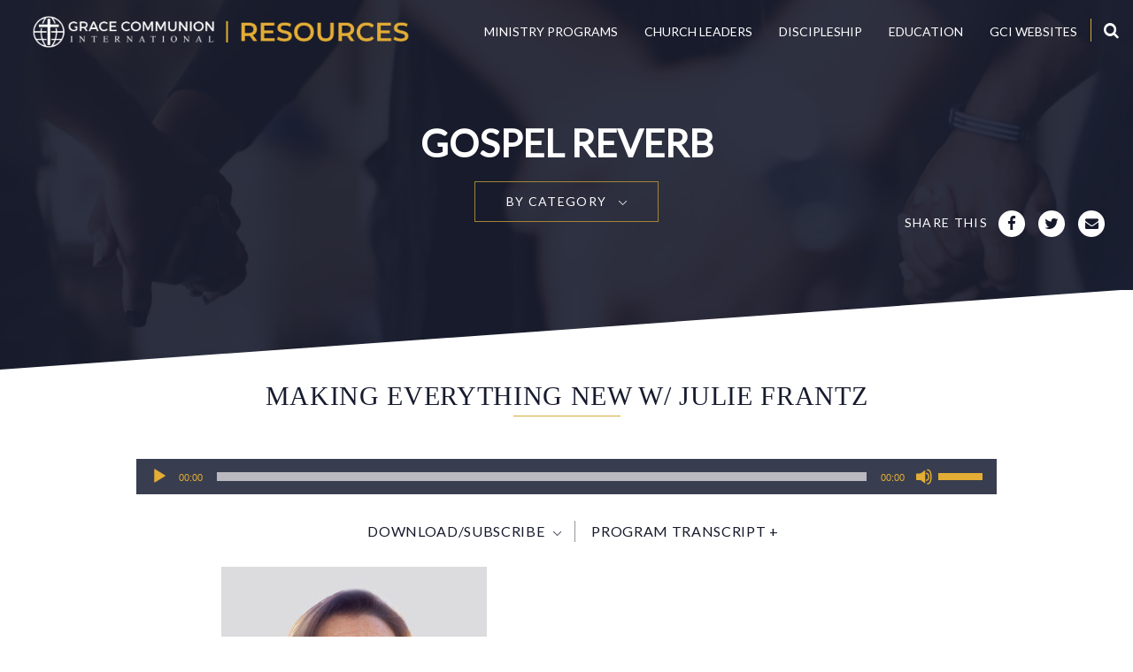

--- FILE ---
content_type: text/html; charset=UTF-8
request_url: https://resources.gci.org/media/videos/making-everything-new-w-julie-frantz
body_size: 42312
content:
<!DOCTYPE html> <!--[if IE 7]>
<html class="ie ie7" dir="ltr" lang="en-US" prefix="og: https://ogp.me/ns#">
<![endif]--> <!--[if IE 8]>
<html class="ie ie8" dir="ltr" lang="en-US" prefix="og: https://ogp.me/ns#">
<![endif]--> <!--[if !(IE 7) | !(IE 8)  ]><!-->
<html dir="ltr" lang="en-US" prefix="og: https://ogp.me/ns#">
<!--<![endif]--> <head> <meta charset="UTF-8"/> <meta name="viewport" content="width=device-width,initial-scale=1"/> <title>Making Everything New w/ Julie Frantz | Grace Communion International Resources</title> <meta name="robots" content="max-image-preview:large"/> <meta name="google-site-verification" content="CHSt_thvmMO24lyZKLIew6F4geZ7j12YbmOTd6SmXlA"/> <meta name="msvalidate.01" content="B8C234AC32E28DDF6DB6A95913C2C45A"/> <link rel="canonical" href="https://resources.gci.org/media/videos/making-everything-new-w-julie-frantz"/> <meta name="generator" content="All in One SEO (AIOSEO) 4.9.3"/> <meta property="og:locale" content="en_US"/> <meta property="og:site_name" content="Grace Communion International Resources"/> <meta property="og:type" content="article"/> <meta property="og:title" content="Making Everything New w/ Julie Frantz | Grace Communion International Resources"/> <meta property="og:url" content="https://resources.gci.org/media/videos/making-everything-new-w-julie-frantz"/> <meta property="og:image" content="https://resources.gci.org/wp-content/uploads/2018/05/resources-preview.jpg"/> <meta property="og:image:secure_url" content="https://resources.gci.org/wp-content/uploads/2018/05/resources-preview.jpg"/> <meta property="og:image:width" content="1510"/> <meta property="og:image:height" content="741"/> <meta property="article:published_time" content="2022-11-26T14:46:26+00:00"/> <meta property="article:modified_time" content="2022-11-26T14:46:40+00:00"/> <meta name="twitter:card" content="summary"/> <meta name="twitter:title" content="Making Everything New w/ Julie Frantz | Grace Communion International Resources"/> <meta name="twitter:image" content="https://resources.gci.org/wp-content/uploads/2018/05/resources-preview.jpg"/> <link rel='dns-prefetch' href='//api.reftagger.com'/> <link rel='dns-prefetch' href='//secure.gravatar.com'/> <link rel='dns-prefetch' href='//stats.wp.com'/> <link rel='dns-prefetch' href='//v0.wordpress.com'/> <link rel="alternate" title="oEmbed (JSON)" type="application/json+oembed" href="https://resources.gci.org/wp-json/oembed/1.0/embed?url=https%3A%2F%2Fresources.gci.org%2Fmedia%2Fvideos%2Fmaking-everything-new-w-julie-frantz"/> <link rel="alternate" title="oEmbed (XML)" type="text/xml+oembed" href="https://resources.gci.org/wp-json/oembed/1.0/embed?url=https%3A%2F%2Fresources.gci.org%2Fmedia%2Fvideos%2Fmaking-everything-new-w-julie-frantz&#038;format=xml"/> <link rel="https://api.w.org/" href="https://resources.gci.org/wp-json/"/> <link rel="icon" href="https://resources.gci.org/wp-content/uploads/2018/02/cropped-gci-fav-icon-32x32.png" sizes="32x32"/> <link rel="icon" href="https://resources.gci.org/wp-content/uploads/2018/02/cropped-gci-fav-icon-192x192.png" sizes="192x192"/> <link rel="apple-touch-icon" href="https://resources.gci.org/wp-content/uploads/2018/02/cropped-gci-fav-icon-180x180.png"/> <meta name="msapplication-TileImage" content="https://resources.gci.org/wp-content/uploads/2018/02/cropped-gci-fav-icon-270x270.png"/> <link href="https://fonts.googleapis.com/css?family=Open+Sans:300,400,600,700" rel="stylesheet"> <link href="https://fonts.googleapis.com/css?family=Lato" rel="stylesheet"> <link rel="stylesheet" href="//maxcdn.bootstrapcdn.com/font-awesome/4.5.0/css/font-awesome.min.css"> <link rel="stylesheet" href="https://cdnjs.cloudflare.com/ajax/libs/font-awesome/6.1.2/css/all.min.css"> <link rel="stylesheet" href="//maxcdn.bootstrapcdn.com/bootstrap/3.3.7/css/bootstrap.min.css"> <link type="text/css" rel="stylesheet" href="https://resources.gci.org/wp-content/cache/comet-cache/htmlc/public/resources-gci-org/5/c/e/3/0/b244b61cea9a9c2b1ceda0fdff56407f-compressor-part.css" media="all"/> <link rel="stylesheet" href="//code.jquery.com/ui/1.12.1/themes/base/jquery-ui.css"> <link type="text/css" rel="stylesheet" href="https://resources.gci.org/wp-content/cache/comet-cache/htmlc/public/resources-gci-org/5/c/e/3/0/3aa2ec3f545d878b1c3001fdf6cbab22-compressor-part.css" media="all"/> <link rel="stylesheet" href="//cdnjs.cloudflare.com/ajax/libs/Swiper/3.0.6/css/swiper.min.css"> <link type="text/css" rel="stylesheet" href="https://resources.gci.org/wp-content/cache/comet-cache/htmlc/public/resources-gci-org/5/c/e/3/0/21fe4c8ab2d207c61ccec222dd6bef2c-compressor-part.css" media="all"/> <link type="text/css" rel="stylesheet" href="https://resources.gci.org/wp-content/cache/comet-cache/htmlc/public/resources-gci-org/5/c/e/3/0/c1ed3998001e4a646acdc886bd6d4c6f-compressor-part.css" media="screen"/> <link type="text/css" rel="stylesheet" href="https://resources.gci.org/wp-content/cache/comet-cache/htmlc/public/resources-gci-org/5/c/e/3/0/aa4f7b5e5288cf81894b8469ebbf1f2f-compressor-part.css" media="all"/> <script type="text/javascript" src="https://resources.gci.org/wp-content/cache/comet-cache/htmlc/public/resources-gci-org/6/4/5/5/d/b091a47f6b91e26c93a848092c6f3788-compressor-part.js"></script> <script src="https://code.jquery.com/ui/1.11.4/jquery-ui.min.js" integrity="sha256-xNjb53/rY+WmG+4L6tTl9m6PpqknWZvRt0rO1SRnJzw=" crossorigin="anonymous"></script> <!--[if lt IE 9]>
<script src="https://resources.gci.org/wp-content/themes/gcitheme/js/html5.js" type="text/javascript"></script>
<![endif]--> <script type="application/ld+json" class="aioseo-schema">/*<![CDATA[*/{"@context":"https:\/\/schema.org","@graph":[{"@type":"BreadcrumbList","@id":"https:\/\/resources.gci.org\/media\/videos\/making-everything-new-w-julie-frantz#breadcrumblist","itemListElement":[{"@type":"ListItem","@id":"https:\/\/resources.gci.org#listItem","position":1,"name":"Home","item":"https:\/\/resources.gci.org","nextItem":{"@type":"ListItem","@id":"https:\/\/resources.gci.org\/media-categories\/gospel-reverb#listItem","name":"Gospel Reverb"}},{"@type":"ListItem","@id":"https:\/\/resources.gci.org\/media-categories\/gospel-reverb#listItem","position":2,"name":"Gospel Reverb","item":"https:\/\/resources.gci.org\/media-categories\/gospel-reverb","nextItem":{"@type":"ListItem","@id":"https:\/\/resources.gci.org\/media\/videos\/making-everything-new-w-julie-frantz#listItem","name":"Making Everything New w\/ Julie Frantz"},"previousItem":{"@type":"ListItem","@id":"https:\/\/resources.gci.org#listItem","name":"Home"}},{"@type":"ListItem","@id":"https:\/\/resources.gci.org\/media\/videos\/making-everything-new-w-julie-frantz#listItem","position":3,"name":"Making Everything New w\/ Julie Frantz","previousItem":{"@type":"ListItem","@id":"https:\/\/resources.gci.org\/media-categories\/gospel-reverb#listItem","name":"Gospel Reverb"}}]},{"@type":"Organization","@id":"https:\/\/resources.gci.org\/#organization","name":"Grace Communion International Resources","url":"https:\/\/resources.gci.org\/"},{"@type":"WebPage","@id":"https:\/\/resources.gci.org\/media\/videos\/making-everything-new-w-julie-frantz#webpage","url":"https:\/\/resources.gci.org\/media\/videos\/making-everything-new-w-julie-frantz","name":"Making Everything New w\/ Julie Frantz | Grace Communion International Resources","inLanguage":"en-US","isPartOf":{"@id":"https:\/\/resources.gci.org\/#website"},"breadcrumb":{"@id":"https:\/\/resources.gci.org\/media\/videos\/making-everything-new-w-julie-frantz#breadcrumblist"},"datePublished":"2022-11-26T14:46:26+00:00","dateModified":"2022-11-26T14:46:40+00:00"},{"@type":"WebSite","@id":"https:\/\/resources.gci.org\/#website","url":"https:\/\/resources.gci.org\/","name":"Grace Communion International Resources","inLanguage":"en-US","publisher":{"@id":"https:\/\/resources.gci.org\/#organization"}}]}/*]]>*/</script> <script src="//www.googletagmanager.com/gtag/js?id=G-CJ4QTKQTGV"  data-cfasync="false" data-wpfc-render="false" type="text/javascript" async></script> <script type="text/javascript" src="https://resources.gci.org/wp-content/cache/comet-cache/htmlc/public/resources-gci-org/6/4/5/5/d/4e5c2a0513ad994fcb4bd5061bac4c7d-compressor-part.js"></script> <script type="text/javascript" src="https://resources.gci.org/wp-content/plugins/google-analytics-dashboard-for-wp/assets/js/frontend-gtag.min.js?ver=8.11.1" id="exactmetrics-frontend-script-js" async="async" data-wp-strategy="async"></script> <script type="text/javascript" src="https://resources.gci.org/wp-content/cache/comet-cache/htmlc/public/resources-gci-org/6/4/5/5/d/62dd71d9c884218a8c354358a860ccaf-compressor-part.js"></script> </head> <body class="wp-singular videos-template-default single single-videos postid-10169 wp-theme-gcitheme full-width"> <div class="modal-bg"></div> <div id="modalDialog"></div> <div class="container"> <header class="header top"> <div class="inner"> <nav class="navbar"> <div class="container-fluid"> <div class="navbar-header"> <button type="button" class="navbar-toggle collapsed" data-toggle="collapse" data-target="#bs-mobile-nav-override" aria-expanded="false"> <span class="sr-only">Toggle navigation</span> <span class="fa fa-bars fa-2x"></span> </button> <a class="navbar-brand" href="/" title="Grace Communion International Resources"> <img class="img-responsive" src="https://resources.gci.org/wp-content/themes/gcitheme/images/gci-resources-landscape-white.png" alt="Grace Communion International Resources"/> </a> </div> <div class="collapse navbar-collapse" id="bs-navbar-collapse"> <div class="pull-right font-color-theme search-top" title="Search..."> <i class="fa fa-search font-color-white"></i> <div class="search-box"> <script>/*<![CDATA[*/(function(){var cx='009426835376571948512:w4exrqxyoe8';var gcse=document.createElement('script');gcse.type='text/javascript';gcse.async=true;gcse.src='https://cse.google.com/cse.js?cx='+cx;var s=document.getElementsByTagName('script')[0];s.parentNode.insertBefore(gcse,s);})();/*]]>*/</script> <gcse:searchbox-only></gcse:searchbox-only> </div> </div> <div class="container-fluid"> <ul id="menu-main-menu" class="nav navbar-nav pull-right"> <li class="menu-item menu-item-type-post_type menu-item-object-page menu-item-has-children dropdown"><a href="/#tab-ministry-programs">Ministry Programs</a> <ul class="sub-menu dropdown-menu"> <li class="menu-item menu-item-type-post_type menu-item-object-page"><a href="/genmin">Generations Ministries</a></li> <li class="menu-item menu-item-type-post_type menu-item-object-page"><a href="/ministry-pathway">Ministry Pathways</a></li> <li class="menu-item menu-item-type-post_type menu-item-object-page"><a href="/ministry-training-centers">Ministry Training Centers</a></li> <li class="menu-item menu-item-type-post_type menu-item-object-page"><a href="/coaching">Ministry Coaching</a></li> <li class="menu-item menu-item-type-post_type menu-item-object-page"><a href="/cmm">Church Multiplication Ministries</a></li> </ul> </li> <li class="menu-item menu-item-type-post_type menu-item-object-page menu-item-has-children dropdown"><a href="/#tab-church-leaders">Church Leaders</a> <ul class="sub-menu dropdown-menu"> <li class="menu-item menu-item-type-post_type menu-item-object-page"><a href="branding">GCI Branding</a></li> <li class="menu-item menu-item-type-post_type menu-item-object-page"><a href="/avenues">Avenue Resources</a></li> <li class="menu-item menu-item-type-post_type menu-item-object-page"><a href="/media">Media</a></li> <li class="menu-item menu-item-type-post_type menu-item-object-page"><a href="/worship">Worship Resources</a></li> <li class="menu-item menu-item-type-post_type menu-item-object-page"><a href="/age-graded-resources">Age-Graded Resources</a></li> <li class="menu-item menu-item-type-post_type menu-item-object-page"><a href="https://online.gci.org/home/?gciwindow=gcionlineresources">GCI Manuals</a></li> <li class="menu-item menu-item-type-post_type menu-item-object-page"><a href="https://faithtalkgroups.blogspot.com/">Faith Talk Equipper</a></li> <li class="menu-item menu-item-type-post_type menu-item-object-page"><a href="/gcpodcast">GC Podcast</a></li> <li class="menu-item menu-item-type-post_type menu-item-object-page"><a href="https://equipper.gci.org/">GCI Equipper</a></li> <li class="menu-item menu-item-type-post_type menu-item-object-page"><a href="https://update.gci.org/">GCI Update</a></li> <li class="menu-item menu-item-type-post_type menu-item-object-page"><a href="/gospel-reverb">Gospel Reverb</a></li> <li class="menu-item menu-item-type-post_type menu-item-object-page"><a href="https://churchtech.gci.org/">GCI Tech Blog</a></li> </ul> </li> <li class="menu-item menu-item-type-post_type menu-item-object-page menu-item-has-children dropdown"><a href="/#tab-discipleship">Discipleship</a> <ul class="sub-menu dropdown-menu"> <li class="menu-item menu-item-type-post_type menu-item-object-page"><a href="/pathway#belong">Belong</a></li> <li class="menu-item menu-item-type-post_type menu-item-object-page"><a href="/pathway#believe">Believe</a></li> <li class="menu-item menu-item-type-post_type menu-item-object-page"><a href="/pathway#become">Become</a></li> </ul> </li> <li class="menu-item menu-item-type-post_type menu-item-object-page menu-item-has-children dropdown"><a href="/#tab-education">Education</a> <ul class="sub-menu dropdown-menu"> <li class="menu-item menu-item-type-post_type menu-item-object-page"><a href="/education">Online Educational Sources</a></li> </ul> </li> <li class="menu-item menu-item-type-post_type menu-item-object-page menu-item-has-children dropdown"><a href="/#tab-gci-websites">GCI Websites</a> <ul class="sub-menu dropdown-menu"> <li class="menu-item menu-item-type-post_type menu-item-object-page"><a href="https://www.gci.org/">GCI Main</a></li> <li class="menu-item menu-item-type-post_type menu-item-object-page"><a href="update.gci.org">GCI Update</a></li> <li class="menu-item menu-item-type-post_type menu-item-object-page"><a href="equipper.gci.org">GCI Equipper</a></li> </ul> </li> </ul> </div> </div> </div> </nav> </div> </header> <div class="mobile-nav"> <div class="scroll"> <div class="search-box"> <form action="/search/"> <label for="searchbox" style="display:none;">Search: </label> <input id="searchbox" name="q" title="search for" type="text" value="" placeholder="Search"/><input type="submit" value="&#xf002;"/> </form> </div> <ul id="menu-main-menu" class="mobile-menu"> <li class="menu-item menu-item-type-post_type menu-item-object-page menu-item-has-children"><a href="/#tab-ministry-programs">Ministry Programs</a> <ul class="sub-menu"> <li class="menu-item menu-item-type-post_type menu-item-object-page"><a href="/genmin">Generations Ministries</a></li> <li class="menu-item menu-item-type-post_type menu-item-object-page"><a href="/ministry-pathway">Ministry Pathways</a></li> <li class="menu-item menu-item-type-post_type menu-item-object-page"><a href="/ministry-training-centers">Ministry Training Centers</a></li> <li class="menu-item menu-item-type-post_type menu-item-object-page"><a href="/coaching">Ministry Coaching</a></li> <li class="menu-item menu-item-type-post_type menu-item-object-page"><a href="/cmm">Church Multiplication Ministries</a></li> </ul> </li> <li class="menu-item menu-item-type-post_type menu-item-object-page menu-item-has-children"><a href="/#tab-church-leaders">Church Leaders</a> <ul class="sub-menu"> <li class="menu-item menu-item-type-post_type menu-item-object-page"><a href="branding">GCI Branding</a></li> <li class="menu-item menu-item-type-post_type menu-item-object-page"><a href="/avenues">Avenue Resources</a></li> <li class="menu-item menu-item-type-post_type menu-item-object-page"><a href="/media">Media</a></li> <li class="menu-item menu-item-type-post_type menu-item-object-page"><a href="/worship">Worship Resources</a></li> <li class="menu-item menu-item-type-post_type menu-item-object-page"><a href="/age-graded-resources">Age-Graded Resources</a></li> <li class="menu-item menu-item-type-post_type menu-item-object-page"><a href="https://online.gci.org/home/?gciwindow=gcionlineresources">GCI Manuals</a></li> <li class="menu-item menu-item-type-post_type menu-item-object-page"><a href="https://faithtalkgroups.blogspot.com/">Faith Talk Equipper</a></li> <li class="menu-item menu-item-type-post_type menu-item-object-page"><a href="/gcpodcast">GC Podcast</a></li> <li class="menu-item menu-item-type-post_type menu-item-object-page"><a href="https://equipper.gci.org/">GCI Equipper</a></li> <li class="menu-item menu-item-type-post_type menu-item-object-page"><a href="https://update.gci.org/">GCI Update</a></li> <li class="menu-item menu-item-type-post_type menu-item-object-page"><a href="/gospel-reverb">Gospel Reverb</a></li> <li class="menu-item menu-item-type-post_type menu-item-object-page"><a href="https://churchtech.gci.org/">GCI Tech Blog</a></li> </ul> </li> <li class="menu-item menu-item-type-post_type menu-item-object-page menu-item-has-children"><a href="/#tab-discipleship">Discipleship</a> <ul class="sub-menu"> <li class="menu-item menu-item-type-post_type menu-item-object-page"><a href="/pathway#belong">Belong</a></li> <li class="menu-item menu-item-type-post_type menu-item-object-page"><a href="/pathway#believe">Believe</a></li> <li class="menu-item menu-item-type-post_type menu-item-object-page"><a href="/pathway#become">Become</a></li> </ul> </li> <li class="menu-item menu-item-type-post_type menu-item-object-page menu-item-has-children"><a href="/#tab-education">Education</a> <ul class="sub-menu"> <li class="menu-item menu-item-type-post_type menu-item-object-page"><a href="/education">Online Educational Sources</a></li> </ul> </li> <li class="menu-item menu-item-type-post_type menu-item-object-page menu-item-has-children"><a href="/#tab-gci-websites">GCI Websites</a> <ul class="sub-menu"> <li class="menu-item menu-item-type-post_type menu-item-object-page"><a href="https://www.gci.org/">GCI Main</a></li> <li class="menu-item menu-item-type-post_type menu-item-object-page"><a href="update.gci.org">GCI Update</a></li> <li class="menu-item menu-item-type-post_type menu-item-object-page"><a href="equipper.gci.org">GCI Equipper</a></li> </ul> </li> </ul> </div> </div> <section class="section banner sub"> <div class="angle"></div> <div class="inner"> <div class="shadow"></div> <div class="img"><img src="https://resources.gci.org/wp-content/themes/gcitheme/images/header-generic.jpg"/></div> <div class="txt"> <span>Gospel Reverb</span> <div class="banner-dropdowns"> <div class="banner-dropdown"> <div class="selected">By Category<i class="icon"></i></div> <ul><li class="page_item page-item-9860"><a href="https://resources.gci.org/media/gci-usa-home-church-archive">GCI-USA Home Church Archive</a></li> <li class="page_item page-item-9534 page_item_has_children"><a href="https://resources.gci.org/media/placesharing">Place-sharing</a></li> <li class="page_item page-item-9587"><a href="https://resources.gci.org/media/healthy-church-avenues">Healthy Church Avenues</a></li> <li class="page_item page-item-5879"><a href="https://resources.gci.org/media/real-teams">REAL Teams</a></li> <li class="page_item page-item-6127"><a href="https://resources.gci.org/media/gcpodcast">GC Podcast</a></li> <li class="page_item page-item-7513"><a href="https://resources.gci.org/media/gospel-reverb">Gospel Reverb</a></li> </ul> </div> </div> </div> </div> <div class="share-icons"> <div class="title">Share This</div> <div class="addthis_toolbox dt"> <div class="custom_images"> <a class="addthis_button_facebook" addthis:url="https://resources.gci.org/media/videos/making-everything-new-w-julie-frantz" addthis:title="Making Everything New w/ Julie Frantz | Grace Communion International Resources"><i class="fa fa-facebook"></i></a> <a class="addthis_button_twitter" addthis:url="https://resources.gci.org/media/videos/making-everything-new-w-julie-frantz" addthis:title="Making Everything New w/ Julie Frantz | Grace Communion International Resources"><i class="fa fa-twitter"></i></a> <a class="addthis_button_email" addthis:url="https://resources.gci.org/media/videos/making-everything-new-w-julie-frantz" addthis:title="Making Everything New w/ Julie Frantz | Grace Communion International Resources"><i class="fa fa-envelope"></i></a> </div> </div> <a class="mobile-share" href="javascript:;"><i class="fa fa-share-alt"></i></a> <div class="addthis_toolbox mobile"> <div class="custom_images"> <a class="addthis_button_facebook" addthis:url="https://resources.gci.org/media/videos/making-everything-new-w-julie-frantz" addthis:title="Making Everything New w/ Julie Frantz | Grace Communion International Resources"><i class="fa fa-facebook"></i></a> <a class="addthis_button_twitter" addthis:url="https://resources.gci.org/media/videos/making-everything-new-w-julie-frantz" addthis:title="Making Everything New w/ Julie Frantz | Grace Communion International Resources"><i class="fa fa-twitter"></i></a> <a class="addthis_button_email" addthis:url="https://resources.gci.org/media/videos/making-everything-new-w-julie-frantz" addthis:title="Making Everything New w/ Julie Frantz | Grace Communion International Resources"><i class="fa fa-envelope"></i></a> </div> </div> </div> </section> <section class="section media-recent"> <div class="angle"></div> <div class="inner"> <div class="pad"> <header><h1> <div class="vidtitle"><h1>Making Everything New w/ Julie Frantz</h1></div> </h1><hr/></header> <div class="media-content" id="gcivideo_1"><div class="video-embed"></div> <div class="audio-embed"> <audio class="mejs__player" preload="none" style="width: 100%;" controls="controls"> <source type="audio/mpeg" src="https://cloud.gci.org/dl/player/GReverb/GR031-JulieFrantz-MakingEverythingNew.mp3"> </audio> </div> <div class="video links"> <div class="link options">Download/Subscribe<div></div> <ul> <li><div><a href="https://cloud.gci.org/dl/GReverb/GR031-JulieFrantz-MakingEverythingNew.mp3"><i class="fas fa-file-audio"></i></a> <a href="https://cloud.gci.org/dl/GReverb/GR031-JulieFrantz-MakingEverythingNew.mp3">Download Audio</a></div></li> <li><div><a href="https://feeds.feedburner.com/GospelReverb"><i class="fas fa-rss"></i></a> <a href="https://feeds.feedburner.com/GospelReverb">RSS Feed</a></div></li> <li><div><a href="https://podcasts.apple.com/us/podcast/gospel-reverb/id1509753103"><i class="fas fa-podcast"></i></a> <a href="https://podcasts.apple.com/us/podcast/gospel-reverb/id1509753103">Apple Podcast</a></div></li> <li><div><a href="https://podcasts.google.com/?feed=aHR0cDovL2ZlZWRwcm94eS5nb29nbGUuY29tL0dvc3BlbFJldmVyYg"><img src="https://resources.gci.org/wp-content/plugins/gci-fetch-episode/images/google-podcast.png" style="width:15px;height:15px;" alt="Google Podcast link"></a><a href="https://podcasts.google.com/?feed=aHR0cDovL2ZlZWRwcm94eS5nb29nbGUuY29tL0dvc3BlbFJldmVyYg">Google Podcast</a></div></li> <li><div><a href="https://open.spotify.com/show/21KOIp0NPMVmhQU8bnEv0P"><img src="https://resources.gci.org/wp-content/plugins/gci-fetch-episode/images/spotify.png" style="width:15px;height:15px;" alt="Spotify link"></a><a href="https://open.spotify.com/show/21KOIp0NPMVmhQU8bnEv0P">Spotify</a></div></li> <li><div><a href="https://www.stitcher.com/podcast/gc-podcast-grace-communion-international-resources/gospel-reverb-grace-communion-international-resources"><img src="https://resources.gci.org/wp-content/plugins/gci-fetch-episode/images/stitcher.png" style="width:15px;height:15px;" alt="Stitcher link"></a><a href="https://www.stitcher.com/podcast/gc-podcast-grace-communion-international-resources/gospel-reverb-grace-communion-international-resources">Stitcher</a></div></li> <li><div><a href="https://feeds.feedburner.com/GospelReverb"><img src="https://resources.gci.org/wp-content/plugins/gci-fetch-episode/images/podcast-addict.webp" style="width:15px;height:15px;" alt="Spotify link"></a><a href="https://feeds.feedburner.com/GospelReverb">Podcast Addict</a></div></li> </ul> </div> <div class="link transcript">Program Transcript +</div> </div> </div> <div class="video content"> <p><img fetchpriority="high" decoding="async" class="wp-image-9727 size-medium alignnone" src="https://resources.gci.org/wp-content/uploads/2022/08/Julie-1-300x286.jpg" alt="" width="300" height="286" srcset="https://resources.gci.org/wp-content/uploads/2022/08/Julie-1-300x286.jpg 300w, https://resources.gci.org/wp-content/uploads/2022/08/Julie-1-1024x975.jpg 1024w, https://resources.gci.org/wp-content/uploads/2022/08/Julie-1-768x731.jpg 768w, https://resources.gci.org/wp-content/uploads/2022/08/Julie-1-1536x1463.jpg 1536w, https://resources.gci.org/wp-content/uploads/2022/08/Julie-1-2048x1950.jpg 2048w, https://resources.gci.org/wp-content/uploads/2022/08/Julie-1-624x594.jpg 624w" sizes="(max-width: 300px) 100vw, 300px"/></p> <p>Listen in as Pastor Julie Frantz joins host, Anthony Mullins, to unpack the lectionary passages for January 2023. Julie is the pastor of not one but two Grace Communion International congregations in Cincinnati, Ohio.</p> <hr/> <p><strong>January 1 – First Sunday after Christmas</strong><br/> <strong>Revelation 21:1-6a, “Making Everything New”</strong><br/> <strong>6:41</strong></p> <p><strong>January 8 – First Sunday after Epiphany</strong><br/> <strong>Matthew 3:13-17, “I Am Well Pleased”</strong><br/> <strong>13:41</strong></p> <p><strong>January 15 – Second Sunday after Epiphany</strong><br/> <strong>1 Corinthians 1:1-9, “Grace and Peace”</strong><br/> <strong>20:54</strong></p> <p><strong>January 22 – Third Sunday after Epiphany</strong><br/> <strong>1 Corinthians 1:10-18, “The Foolishness of Christ”</strong><br/> <strong>30:07</strong></p> <p><strong>January 29 – Fourth Sunday after Epiphany</strong><br/> <strong>Matthew 5:1-12, “Blessed”</strong><br/> <strong>42:29</strong></p> <hr/> <p>If you get a chance to rate and review the show, that helps a lot. And invite your fellow preachers and Bible lovers to join us!</p> <p>Follow us on<strong> <a href="https://open.spotify.com/show/21KOIp0NPMVmhQU8bnEv0P?si=ogT28rnIQ2S5GG7Lq4xk_w">Spotify</a></strong>, <a href="https://podcasts.google.com/feed/aHR0cHM6Ly9mZWVkcy5mZWVkYnVybmVyLmNvbS9Hb3NwZWxSZXZlcmI?sa=X&amp;ved=0CAMQ4aUDahcKEwiomr_Cx8nvAhUAAAAAHQAAAAAQGA"><strong>Google Podcast</strong>,</a> and <strong><a href="https://podcasts.apple.com/us/podcast/gospel-reverb-grace-communion-international-resources/id1509753103">Apple Podcast</a></strong>.</p> </div> <div class="printonly video transcript"> <div class="inner"> <div class="pad"> <header><h1>Program Transcript</h1><hr/></header> <div class="content"><p><strong>Making Everything New w/ Julie Frantz</strong></p> <p>Welcome to the Gospel Reverb podcast. Gospel Reverb is an audio gathering for preachers, teachers, and Bible thrill seekers. Each month, our host, Anthony Mullins, will interview a new guest to gain insights and preaching nuggets mined from select passages of scripture, and that month&#8217;s Revised Common Lectionary.</p> <p>The podcast’s passion is to proclaim and boast in Jesus Christ, the one who reveals the heart of God, Father, Son, and Holy Spirit. And now onto the episode<em>.</em></p> <hr/> <p><strong>Anthony:</strong> Hello, friends and welcome to the latest episode of <em>Gospel Reverb. Gospel Reverb</em> is a podcast devoted to bringing you insights from Scripture found in the Revised Common Lectionary and sharing commentary from a Christ-centered and Trinitarian view.</p> <p>I&#8217;m your host Anthony Mullins, and I&#8217;m delighted to welcome this month&#8217;s guest, Pastor Julie Frantz. Julie is the pastor of not one, but two Grace Communion International congregations in Cincinnati, Ohio. She&#8217;s a wife, mother of four children, and the friend of many who know her.</p> <p>Now, Julie, I&#8217;ve got to ask you before we go any further, since you live in Ohio. Are you a fan of Skyline Chili?</p> <p>And know this before you answer, there&#8217;s only one right answer. So, what is your response?</p> <p><strong>Julie:</strong> Anthony, I&#8217;m a southwest girl and so there&#8217;s only one kind of chili, and it&#8217;s got spice. And it&#8217;s not stuff that goes over the top of spaghetti.</p> <p><strong>Anthony:</strong> Yes, right answer. So, this is going to be a fantastic podcast.</p> <p>Thank you. Thank you. Thank you. Welcome to the podcast, and for those in our listening audience who may not be familiar with you, your family, and your work in Christ’s ministry, we&#8217;d like to know you. So, tell us a little bit about your story.</p> <p><strong>Julie:</strong> My life is comprised of a faithful God who has constantly brought opportunity for me to know him and to join him.</p> <p>And so, I feel like my whole life I&#8217;ve known Christ at different levels, and it&#8217;s like I get to go deeper as the years go. I was very fortunate and blessed to meet my husband at camp, and we were sharing the same passion for our life of living a life of ministry, a life in service to Christ.</p> <p>And early on in our marriage, he began the journey of full-time ministry with GCI, and I was very excited to join him and help him in that and walk alongside him. And so that really is where I began learning a lot about pastoral ministry. I had the ability to travel with him on most of his trips and join him in the training and the classes that he took.</p> <p>We used a lot of our evenings to just discuss and talk about theology and talk about what if this is true about God? What does that look like? And those were just like training years for me. Those were years where I see the Spirit molding my heart and creating in me a heart for his people and a heart to join him in something more than what I was doing at that time.</p> <p>Several years ago, I was part of a prayer walk and journey that was several days long, and it was during that time that I really received that calling to join Christ in pastoral ministry. I came home and told my husband about it, and I naturally assumed that meant I would step up and help him in a greater degree.</p> <p>Little did I know about six months later I would be entering pastoral ministry as a lead pastor at one of the GCI Cincinnati churches. And that&#8217;s where my journey began as a pastor. And it&#8217;s been wonderful. God is gracious and he is faithful along the entire path. And I am profoundly thankful for that.</p> <p>And it&#8217;s been wonderful because we&#8217;ve been able to share life as family and life in ministry as family. And that&#8217;s been a blessing that means so much to me. And I think God just lets us do that because he can. And so, I&#8217;m very thankful for that.</p> <p>Along the way, Jason and I had four amazing kids, and their ages are 18, 16, 13 and 7. I like my seven-year-old the most. She&#8217;s the only one who&#8217;s not a teenager. I&#8217;m just joking with that.</p> <p>Yeah, it&#8217;s really amazing to be in the position where your adult child is making adult decisions and you&#8217;re seeing the freedom of choice. And, I want to have this conversation with God like, I so greatly appreciate your love and free will that you give us, but could you not give it to this one? That&#8217;s that moment as a mom, sometimes that&#8217;s tough. But no, it&#8217;s it is truly a blessing to trust God in the life of your kids. And to journey that with him.</p> <p>Having teenagers has been a spiritual journey for me. But a very good one.</p> <p><strong>Anthony:</strong> Yeah. I think every parent—I shouldn&#8217;t say that—but most parents come to this place, especially those who believe in our triune God, that God truly loves our kids more than we do, and that seems impossible on some level, but it&#8217;s true, and we trust them to his care. Hallelujah. Praise God that he won&#8217;t ever abandon them at any point in that journey.</p> <p>But it&#8217;s such a blessing to know, not only as a friend, but a colleague in pastoral ministry in this shared denomination. Welcome.</p> <p>Friends, it&#8217;s that time. We have five Bible passages that we&#8217;re going to unpack together.</p> <p>Revelation 21:1-6a Making Everything New</p> <p>Matthew 3:13-17 I Am Well Pleased</p> <p>1 Corinthians 1:1-9 Grace and Peace</p> <p>1 Corinthians 1:10-18 The Foolishness of Christ</p> <p>Matthew 5:1-12 Blessed</p> <p>I&#8217;ll be reading from the New International Version. It is the Revised Common Lectionary passage for the first Sunday after Christmas on January the 1<sup>st</sup>.</p> <p style="padding-left: 40px;"><strong><sup>1 </sup></strong>Then I saw “a new heaven and a new earth,” for the first heaven and the first earth had passed away, and there was no longer any sea. <strong><sup>2 </sup></strong>I saw the Holy City, the new Jerusalem, coming down out of heaven from God, prepared as a bride beautifully dressed for her husband. <strong><sup>3 </sup></strong>And I heard a loud voice from the throne saying, “Look! God’s dwelling place is now among the people, and he will dwell with them. They will be his people, and God himself will be with them and be their God. <strong><sup>4 </sup></strong>‘He will wipe every tear from their eyes. There will be no more death’ or mourning or crying or pain, for the old order of things has passed away.” <strong><sup>5 </sup></strong>He who was seated on the throne said, “I am making everything new!” Then he said, “Write this down, for these words are trustworthy and true.” <strong><sup>6 </sup></strong>He said to me: “It is done. I am the Alpha and the Omega, the Beginning and the End. To the thirsty I will give water without cost from the spring of the water of life.</p> <p>What a beautiful passage! “I am making everything new.” It is a bold heralding of the gospel in verse 5, and I&#8217;m drawn, Julie, to the fact that God doesn&#8217;t say he&#8217;s <strong><em>making new things</em></strong>, but rather he&#8217;s <strong><em>making all things new</em></strong>. He is restoring and renewing what already exists in his good creation.</p> <p>So, what should this proclamation do to how we live and share the gospel?</p> <p><strong>Julie:</strong> This is a proclamation of: behold, there is an assured hope in Christ. This is a moment of don&#8217;t lose your faith.</p> <p>If I could go back to Luke 22 with Jesus is at the table with Peter, and Peter is told that he&#8217;s going to reject Jesus. He&#8217;s going to deny him, and this is very scary news to Peter. And Jesus shares with Peter that he&#8217;s said a prayer for him, a prayer that Peter would not lose his faith.</p> <p>And, I see in this passage here, there is great tribulation. There is great trials and persecution that we&#8217;ve read about previously in Revelation. And this is that moment of don&#8217;t lose your faith. Contrary to what we can see in this moment, despite the evidence of great evil, there is great hope for the people of God.</p> <p>NT Wright says this is the moment of bringing all creation to redeemed and fruitful life. God is truly in charge of history, and he has the final word, and what does he say? I am making everything new. This is a profound moment for us to stand in the reality of who God is, who has the final say and his final say is, I&#8217;m making everything new.</p> <p>Hebrews 10:23 reminds us. It says, Let us hold unswervingly to the hope we profess, for he who promised is faithful. And let us consider how we may spur one another on toward love and good deeds.</p> <p>So, it is in the spirit of great hope, in the spirit of standing before a God who says, I&#8217;m making all new. That&#8217;s my say. I&#8217;ve got the final say here. That&#8217;s my say. We stand in the confidence of that, and the hope of Christ presented before us in the scripture.</p> <p><strong>Anthony:</strong> Hallelujah. Praise God. He gets the last word. And he had the first word and he said it was good. And now look, I&#8217;m returning it to its goodness. Thank God for his final word. And we stand in that hope.</p> <p>And I don&#8217;t know your experience, Julie, but I have found pastoral ministry, many things, but often it&#8217;s dealing with people’s suffering. It&#8217;s entering into that, as Jesus has truly—in his humanity and by the Spirit—enters into our suffering.</p> <p>And it says, it gives us this hopeful statement, that he will wipe away every tear. There&#8217;ll be no more death, mourning, crying, or pain. Ah! Wow.</p> <p>What a reality to consider and something to look forward to. But what are your thoughts?</p> <p><strong>Julie:</strong> The sacrificed Lamb declares victory, eternal victory over evil and death of this world. It&#8217;s done. It&#8217;s finished. We hear John the Baptist, his declaration, behold the lamb of God, who takes away the sin of the world.</p> <p>We stand in that place. Of beholding God, the Lamb, who has done all needed. This is the, IT IS FINISHED. All caps. Exclamation point. Exclamation point. This is that moment that we&#8217;ve hoped for, the moment that it&#8217;s done and we&#8217;re in him. It&#8217;s completed and eternal life, eternal victory in Christ.</p> <p>We see the story behind the story: Jesus, the beginning, the source of all things and the end, the completion. The one who brings that full-term. And we get to see this, and we get to see that final score, and we get to see Jesus wins. That&#8217;s a good victory.</p> <p><strong>Anthony:</strong> Yeah. Amen to that. And you know this pericope ends with this line that you can get spring water of his water of life, and it hearkens back to Isaiah where, come and eat and drink and it&#8217;s free. And this just this lavishness of grace. What an amazing passage to behold, as you started out.</p> <p>Let&#8217;s transition to our next passage, which is Matthew 3:13-17 [NIV]. It is the Revised Common Lectionary passage for the baptism of our Lord, which is on January the 8<sup>th</sup>.</p> <p>Julie, would you read it for us please?</p> <p><strong>Julie:</strong> Yes. Starting in verse 13,</p> <p style="padding-left: 40px;"><sup>13 </sup>Then Jesus came from Galilee to the Jordan to be baptized by John. <sup>14 </sup>But John tried to deter him, saying, “I need to be baptized by you, and do you come to me?” <sup>15 </sup>Jesus replied, “Let it be so now; it is proper for us to do this to fulfill all righteousness.” Then John consented. <sup>16 </sup>As soon as Jesus was baptized, he went up out of the water. At that moment heaven was opened, and he saw the Spirit of God descending like a dove and alighting on him. <sup>17 </sup>And a voice from heaven said, “This is my Son, whom I love; with him I am well pleased.”</p> <p><strong>Anthony:</strong> So, Jesus was baptized to fulfill all righteousness according to this passage. So how should this bless us personally, if at all, and bless those that we share the gospel with?</p> <p><strong>Julie:</strong> We have to remember that in his incarnation, Jesus immersed us into <strong><em>our</em></strong> world, and he reveals a God with us.</p> <p>In his baptism, humanity is included and immersed into <strong><em>his</em></strong> world where he is our representative. He is the one who responds perfectly to the love of the Father. The weight of being righteous is not ours to bear.</p> <p>The blessedness of that, the blessedness of Jesus on our behalf has stood in our place. He has included us in his faithfulness. I would call this blessed assurance.</p> <p><strong>Anthony:</strong> Right on. And it says that God the Father, loves and is pleased with God the Son. I think all of us want to hear that, right? That God loves us and is pleased with us.</p> <p>So let me ask you this. Are we just bystanders to this love relationship? Or participants in some way, whether we recognize it or not? And should the water baptism of Jesus lead us to baptism?</p> <p><strong>Julie:</strong> There&#8217;s some things going on in this scripture that&#8217;s really incredible. They have sat there and the people on the shore have witnessed people being baptized, and they&#8217;re observing this from a distance. And then they themselves are going in and being baptized.</p> <p>And here we have John—he&#8217;s recognizing Jesus standing before him and he is not following a hundred percent why Jesus is wanting to be baptized here in this moment. And it&#8217;s in this baptism of Christ that we see that atoning relationship. It&#8217;s where we no longer are bystanders.</p> <p>The one who takes us into his own divine life brings us into perfect communion with Father, Son, and Spirit.</p> <p>Yeah, and go ahead. I&#8217;m sorry.</p> <p><strong>Anthony:</strong> Can you speak to that communion? I&#8217;ve heard a theologian once say jokingly, but to make a point that, in this passage we see the Trinity, but the Trinity is not just two guys and a bird. There&#8217;s so much more going on.</p> <p>Can you talk about the relationship of Father, Son, and Spirit and how we are in any way connected to it?</p> <p><strong>Julie:</strong> We&#8217;re connected to it by grace alone, by what Jesus has done on our behalf. Creation was created out of love. The Father, Son, and Spirit relationship of God says, let us create, let us do this.</p> <p>And then they celebrate. It&#8217;s a celebration of what has occurred within that relationship; this creation that God declares joy over. And we have a relationship where it is for the Father that Jesus acts, he acts in response to the Father.</p> <p>They&#8217;re constantly feeding one another, responding to one another, constantly that other focus. It&#8217;s really interesting. It&#8217;s a very giving love that is seeking to love, that is seeking to be, that is seeking to know.</p> <p>And Jesus lays down himself that we can be included in that. So, he seeks that we would know him, other-focused, lays himself down that we would experience that perfect communion with Father. With a Father who says, I love you. A father who says, it is you that I am well pleased.</p> <p>And it&#8217;s just a really beautiful moment and I think of the sacraments of baptism. There&#8217;s a book; it&#8217;s titled, In Faith Seeking Understanding, and it&#8217;s written by Daniel Migliore. And he describes the sacraments as embodiments of grace and goes on to say that “they are palpable enactments of the gospel by means of which the Spirit of God confirms to us the forgiving, renewing, and promising love of God in Jesus Christ and enlivens us in faith, hope, and love.”</p> <p>This relationship of promise and love and faithfulness and grace, and mercy and forgiveness and renewing. I don&#8217;t know that there are enough words to describe this relationship of God, but I think those are some pretty good ones.</p> <p><strong>Anthony:</strong> They are. And all of our God-talk, our words about God, they&#8217;re an approximation, right? We just do the best we can, but those are very good words to express the reality of Father, Son, and Spirit and our participation in that, including baptism, which is just a beautiful expression of the gift of faith that we have in our Lord Jesus Christ.</p> <p>Let&#8217;s move on to our next passage, which is 1 Corinthians 1:1-9. It is the Revised Common Lectionary passage for the second Sunday after the Epiphany, which is on January the 15<sup>th</sup>.</p> <p style="padding-left: 40px;"><strong><sup>1 </sup></strong>Paul, called to be an apostle of Christ Jesus by the will of God, and our brother Sosthenes, <strong><sup>2 </sup></strong>To the church of God in Corinth, to those sanctified in Christ Jesus and called to be his holy people, together with all those everywhere who call on the name of our Lord Jesus Christ—their Lord and ours: <strong><sup>3 </sup></strong>Grace and peace to you from God our Father and the Lord Jesus Christ. <strong><sup>4 </sup></strong>I always thank my God for you because of his grace given you in Christ Jesus. <strong><sup>5 </sup></strong>For in him you have been enriched in every way—with all kinds of speech and with all knowledge— <strong><sup>6 </sup></strong>God thus confirming our testimony about Christ among you. <strong><sup>7 </sup></strong>Therefore you do not lack any spiritual gift as you eagerly wait for our Lord Jesus Christ to be revealed. <strong><sup>8 </sup></strong>He will also keep you firm to the end, so that you will be blameless on the day of our Lord Jesus Christ. <strong><sup>9 </sup></strong>God is faithful, who has called you into fellowship with his Son, Jesus Christ our Lord.</p> <p>Grace and peace, Julie. It&#8217;s a common salutation for Paul the Apostle, but common things sometimes can lose their meaning as we move through this experience called human life.</p> <p>Should we slow down maybe for a moment and consider this greeting and what&#8217;s contained within it? What would you say?</p> <p><strong>Julie:</strong> I think that it takes me back to Acts where Paul first goes to Corinth and where he encounters the Jewish people and the synagogue. And he&#8217;s preaching the gospel; he&#8217;s sharing the transformation of Christ. And he&#8217;s doing all this and there&#8217;s just a rejection.</p> <p>They&#8217;re just unwilling to hear and unwilling to respond to that. And so, to these Jewish people, he&#8217;s, hey, I&#8217;m going to move on to the Gentiles because you guys aren&#8217;t willing to hear this.</p> <p>And so, when I see this greeting, we have the Greek word for grace, and then we have the Jewish word of shalom or peace. And it just makes me wonder on that connection. You know who Paul is speaking to. You&#8217;ve got Jews and Gentiles and Corinth, and I see Paul uniting. He&#8217;s calling to these people who maybe would not otherwise be united—<strong><em>would not be,</em></strong> I said may not, would not be united otherwise.</p> <p>And he&#8217;s uniting them in a greeting, under the love of God. In his greeting, he puts God and Jesus right there together. He&#8217;s declaring they are God, and his way that he addresses Jesus, Lord Jesus Christ. Fully God, fully man and the Messiah. Let&#8217;s not forget that.</p> <p>He&#8217;s reminding them who God has made them to be. This is, I think, intentional. I think it&#8217;s intentional to pull in, pull in to hear, pull in to be reminded of God&#8217;s word to them and remind them that you matter. And Paul&#8217;s letter is not just to one people. There&#8217;s a mix here.</p> <p><strong>Anthony:</strong> Speaking of the writing, the letter of course it was written to the church at Corinth, but it was also written for us. So, I think I can say with faithfulness and fidelity with the scripture, you, Julie, Frantz, don&#8217;t lack any spiritual gift! And that&#8217;s an astounding thought to ponder.</p> <p>Paul spoke this on behalf of our Lord Jesus Christ, under the inspiration of the Spirit. So, what should we know and how should we act as a result?</p> <p><strong>Julie:</strong> I think we can probably understand this a little deeper as you get further into 1 Corinthians. Paul actually addresses spiritual giftings, and when he&#8217;s referencing “you,” we have to remember that he&#8217;s speaking to the church. There&#8217;s a body here, there&#8217;s a community here. And even though we like to individualize everything, that we hear a lot. I think there is a community here that Paul is talking to. And he addresses the spiritual gifting of that community.</p> <p>You could say that every congregation has <strong><em>every </em></strong>spiritual gift. I&#8217;m not sure that I&#8217;m confident to go that far, but what we do know, based on what Paul has given us, is that all these gifts are the work of the one and same Spirit. We know that he distributes them to each one just as he determines. And that&#8217;s out of 1 Corinthians 12.</p> <p>So, every congregation has been gifted with all the <strong><em>needed and necessary</em></strong> gifts according to the Holy Spirit&#8217;s designation for the common good. So not one person has all the gifts. We&#8217;re required to work together, allowing the diversity of gifts to build unity within the body and to encourage and uplift one another.</p> <p>So really not a place to boast or a place to feel inferior, but just a place to sit and rest in the reality that we have just what we need as far as God has determined.</p> <p><strong>Anthony:</strong> Many of the listeners today to this podcast that will be preparing sermons using the worship calendar. And of course, we&#8217;ve entered into the season just after Epiphany.</p> <p>I know I&#8217;ll be putting you on the spot here a bit, but anything you want to say about the season of Epiphany? Epiphany-tide, the days following Epiphany? And ultimately what we see being revealed in Jesus?</p> <p><strong>Julie:</strong> I always look forward to this time because even though I prep and I&#8217;ve got an idea of where we will be journeying, I feel like God is constantly giving us a fresh season of Epiphany, a fresh season to see again. And so, that&#8217;s something that I try to have a posture of—new sight and a place to receive afresh the word of God.</p> <p>Because I know that a lot of scriptures—as pastors, as you&#8217;ve been pastors for many years, these are scriptures that you&#8217;ve journeyed through multiple times. So much so that you may even remember the last sermon that you gave in relation to this scripture. But I would just challenge that we would sit and posture ourselves to see afresh and to experience anew this beautiful time of seeing and a beautiful time of revealing.</p> <p><strong>Anthony:</strong> Yeah, I once read how theology and the work of biblical interpretation is a human, fallible activity aimed at articulating the perfect infallible logic of God in Christ. And therefore, all of our God-talk, theology, is ultimately rooted in Christology which is the study of Christ. For He alone sums up God&#8217;s self-revelation to mankind, which is so true as Hebrews 1 tells us, he&#8217;s the exact representation of God. And that&#8217;s how God is speaking to us in the word, the living Word, Jesus Christ.</p> <p>And so, Epiphany is a beautiful season to be, as you said, reminded afresh of just who God is and what he is revealing about himself in the person work of Jesus Christ. And I&#8217;m so thankful that we can just ponder Jesus during this season, to say he continues to reveal himself. It&#8217;s not a one and done. He, by the Spirit, is continuing to reveal the unbelievable and matchless nature of our God.</p> <p>Our next passage is 1 Corinthians 1:10-18. It&#8217;s for the third Sunday after the Epiphany in the Revised Common Lectionary, which is on January the 22<sup>nd</sup>.</p> <p>Julie, would you read that one for us please?</p> <p><strong>Julie:</strong> Absolutely.</p> <p style="padding-left: 40px;"><strong><sup>10 </sup></strong>I appeal to you, brothers and sisters, in the name of our Lord Jesus Christ, that all of you agree with one another in what you say and that there be no divisions among you, but that you be perfectly united in mind and thought. <strong><sup>11 </sup></strong>My brothers and sisters, some from Chloe’s household have informed me that there are quarrels among you. <strong><sup>12 </sup></strong>What I mean is this: One of you says, “I follow Paul”; another, “I follow Apollos”; another, “I follow Cephas”; still another, “I follow Christ.” <strong><sup>13 </sup></strong>Is Christ divided? Was Paul crucified for you? Were you baptized in the name of Paul? <strong><sup>14 </sup></strong>I thank God that I did not baptize any of you except Crispus and Gaius, <strong><sup>15 </sup></strong>so no one can say that you were baptized in my name. <strong><sup>16 </sup></strong>(Yes, I also baptized the household of Stephanas; beyond that, I don’t remember if I baptized anyone else.) <strong><sup>17 </sup></strong>For Christ did not send me to baptize, but to preach the gospel—not with wisdom and eloquence, lest the cross of Christ be emptied of its power. <strong><sup>18 </sup></strong>For the message of the cross is foolishness to those who are perishing, but to us who are being saved it is the power of God.</p> <p><strong>Anthony:</strong> Hallelujah. Paul appeals to us to have no divisions and to be perfectly united in mind and thoughts. And I go, Whoa, wait a second. We live in a time wrought with division disunity and quarrels and we see it not only in society, but it rears its ugly head in the church.</p> <p>So, what should we do? Pastor Julie just threw up her hands in despair. Help us understand.</p> <p><strong>Julie:</strong> This message is difficult today for so many, and it was difficult back then. God&#8217;s message and his mission does not rely on human approval. The gospel’s not logically sound. Who would do this?</p> <p>And we have some who are thinking the cross was a shameful death, and it&#8217;s a cursed man who died upon that. This is absolute ludicrous that somebody would die upon a cross. You want to follow someone who&#8217;s died upon a cross? This is sounds crazy. The great thinkers and the profoundly educated, they couldn&#8217;t come up with a way to save themselves.</p> <p>And yet, Paul presents that God&#8217;s love, grace, and mercy does not make sense. And I would say thank goodness for that. Because rejected and denied, God turns toward humanity and lays down his life.</p> <p>It doesn&#8217;t make sense and yet it is. It&#8217;s not a place of despair. It&#8217;s a place of hope because God did something that no one else would do. God has done something that makes no logical sense, and yet it is. It’s a place to stand in awe and wonder of our God.</p> <p><strong>Anthony:</strong> And you said it, it makes no sense. And that is true. And it tells us that, the cross is foolishness to those who are perishing. And maybe you want to talk about that—what this means, this “perishing” word. But to those of us who are being saved, it&#8217;s the power of God. Amen. And amen. Tell us a little bit more about this. Help us understand.</p> <p><strong>Julie:</strong> I thought it was interesting that Paul doesn&#8217;t use eloquent language, attractive language to entice people to this. The gospel message, centered on Christ, is a powerful, transformative message.</p> <p>There is no need for added fluff. It is a place where the hopelessness of humanity discovers the love of God and great hope. God uses the gospel message to bring salvation to those who would believe. It is a place where things are not as they should be.</p> <p>There is gratefulness and thankfulness for that because if things were as they should be, we would all be in a lot of trouble. And yet God presents something really beautiful. It&#8217;s like the dawning of a new hope. Years ago, Anthony, I heard you give a message, and you used the Lord of the Rings in your message. And there&#8217;s a great battle in the Lord of the Rings, where hope is nowhere to be found.</p> <p>You know the doom of what is happening. We have these people and they&#8217;re in a kingdom that is falling, and their stronghold is crumbling right before them. And all they can see is a sea of army approaching and encroaching upon them.</p> <p>All of a sudden, when all hope has faded, there&#8217;s a light that shows at the top of the hill, and it is the great Gandalf. He&#8217;s arrived, and he has arrived with the strength to overcome all that has been against them.</p> <p>And it is foolishness that we would put so such hope in Christ. To this humanity, it&#8217;s like, this is crazy talk! But to us that are saved in the power of God, it is life itself. It&#8217;s that abundant life. It&#8217;s that place of rest. It&#8217;s that place where we can just exhale and be. Be saved. It&#8217;s a great place of peace for us. And it does not make sense to humanity. It does not make sense to the brokenness of this world.</p> <p>Who would do that? Who would do that?</p> <p><strong>Anthony:</strong> I&#8217;m drawn as I look back over this passage to verse 13 and Paul says, was Paul crucified for you and were you baptized in the name of Paul? Clearly the answer is no, in Christ, in Christ alone.</p> <p>My thought goes to the work of ministry, being heralds of the gospel. As pastors in the church of Jesus Christ, it&#8217;s really easy to get a savior complex. We&#8217;re out saving the world, trying to rescue people. But nobody&#8217;s crucified in your name and my name, and that&#8217;s good! That&#8217;s reassuring because if it&#8217;s on me, if it&#8217;s on you, woo, we&#8217;re in trouble.</p> <p>Anything you want to say to that? Any affirmation in that? Just any thought that you have about how that shapes your participation in ministry.</p> <p><strong>Julie:</strong> Yeah. I think it&#8217;s easy for us—sometimes as pastors you can receive a lot of really good feedback sometimes. And it can make you feel pretty good about things, and you think, oh, I&#8217;m doing a pretty good job here, or whatnot.</p> <p>And what&#8217;s funny is those come, and then the criticisms come, and you be tore down a bit. But the reality of joining Jesus in ministry is that it&#8217;s not our ministry. This isn&#8217;t our ministry. I think this is what Paul&#8217;s getting at—this isn&#8217;t his ministry.</p> <p>The proclamation of hope has nothing to do with Paul. The proclamation of hope has to do with who? Jesus. That&#8217;s it. That&#8217;s it. And any one of us who would declare otherwise or to take credit otherwise, we&#8217;re missing the point. And I think in a lot of churches, sometimes those who are very gifted in certain things can present a place where people jump on board with that person. It&#8217;s like they&#8217;re drawn to that person.</p> <p>And I think as pastors, we want people to be drawn to Christ. We want people to see Christ. And doesn&#8217;t mean that we can&#8217;t be gifted, doesn&#8217;t mean that we can&#8217;t give good sermons, doesn&#8217;t mean that we can&#8217;t be a good pastor. It&#8217;s just it&#8217;s not about us. It&#8217;s not about us.</p> <p>And sometimes our congregations—and I don&#8217;t know, I haven&#8217;t experienced enough of other cultures and stuff, but here in the United States, the culture can be very pastor-centric. It can be very focused on the pastor and the speaker and how well they do things and whatnot. And I think that is detrimental to the church. It&#8217;s detrimental to the body of Christ. And I think it&#8217;s good for us to be aware of that and to constantly point to Christ.</p> <p>I don&#8217;t want anyone to come to me and think this is in me. It&#8217;s not. And I thank God that he reminds me of that. And I think this is a good reminder from Paul of, no, it&#8217;s not about us.</p> <p><strong>Anthony:</strong> Yeah. I often think of John the Baptist in this way from that imagery in John 1. He&#8217;s teaching his disciples and Jesus walks by, and he points to him, look the lamb of God who takes away the sins of the world. And the disciples get up and leave him. And if John wanted to make it about himself, he&#8217;d be like, hey, where are you guys going? I&#8217;m not done with my sermon.</p> <p>He knew what he was there for, and we are to do the same, to point people to our Lord Jesus Christ. And in participating in pastoral ministry, I&#8217;ve discovered that 80% of it is proclaiming and sharing the gospel. And it seems like the other 20% is setting up chairs, right?</p> <p>It&#8217;s just rolling up your sleeves and going to work and in doing so, we are embodying the reality of who Jesus is. But thank God, it&#8217;s his ministry and it&#8217;s in his power and strength that we act. Hallelujah.</p> <p><strong>Julie:</strong> And let&#8217;s not get frustrated if that temptation gets there. If that temptation comes, let&#8217;s just be aware of it and continue to point to Christ.</p> <p>It&#8217;s pretty natural for a congregation to love, and they want to be respectful to their pastors and stuff. And we have a bit of a culture of that in some congregations, and that&#8217;s not a bad thing, but it is Jesus. It is Jesus that we are here for.</p> <p>He is the one who gathers. He is the one we worship. He is the one who builds the church. He is the one who grows us. Our spiritual giftings come from him. We couldn&#8217;t do any of this without him. And it is his ministry. And I think, as pastors, we can point to that, and just remind in case that temptation does come.</p> <p><strong>Anthony:</strong> Right on.</p> <p>Sister, we&#8217;re up to our final pericope of the month. It&#8217;s Matthew 5:1-12. It is the Revised Common Lectionary passage for the fourth Sunday after the Epiphany on January the 29<sup>th</sup>. And it reads:</p> <p style="padding-left: 40px;"><strong><sup>1 </sup></strong>Now when Jesus saw the crowds, he went up on a mountainside and sat down. His disciples came to him, <strong><sup>2 </sup></strong>and he began to teach them. He said: <strong><sup>3 </sup></strong>“Blessed are the poor in spirit,<br/> for theirs is the kingdom of heaven. <strong><sup>4 </sup></strong>Blessed are those who mourn, for they will be comforted.<br/> <strong><sup>5 </sup></strong>Blessed are the meek,<br/> for they will inherit the earth.<br/> <strong><sup>6 </sup></strong>Blessed are those who hunger and thirst for righteousness,<br/> for they will be filled.<br/> <strong><sup>7 </sup></strong>Blessed are the merciful,<br/> for they will be shown mercy.<br/> <strong><sup>8 </sup></strong>Blessed are the pure in heart,<br/> for they will see God.<br/> <strong><sup>9 </sup></strong>Blessed are the peacemakers,<br/> for they will be called children of God.<br/> <strong><sup>10 </sup></strong>Blessed are those who are persecuted because of righteousness,<br/> for theirs is the kingdom of heaven.</p> <p style="padding-left: 40px;"><strong><sup>11 </sup></strong>“Blessed are you when people insult you, persecute you and falsely say all kinds of evil against you because of me. <strong><sup>12 </sup></strong>Rejoice and be glad, because great is your reward in heaven, for in the same way they persecuted the prophets who were before you.</p> <p>Julie, Jesus said, blessed are the poor, those who mourn, the meek, those who hunger, those who are merciful. Sometimes that seems truly at odds with our world and the self-help, “get ‘er done,” get ahead society, “dog eat dog.”</p> <p>These statements seem so out of sync to what we might call quote unquote reality. What should we learn and embody from Jesus our Lord?</p> <p><strong>Julie:</strong> I think that we have to look at these statements and realize that this isn&#8217;t a to-do list for Christians as if we could even do it ourselves.</p> <p>It&#8217;s not that. This is a place where it&#8217;s actually not about us. It really is like the indicatives of blessing. And so many would read this and think if I am meek, then God will bless me. If I am merciful, then God will show me mercy.</p> <p>But it&#8217;s more of a proclamation of who he is. This is who God is. He&#8217;s a God of blessing. To know him, in whatever circumstances you find yourself in, is to be blessed. This is what it means to be drawn into the communion of God. A place of blessing.</p> <p>And when you think of people who are meek, you don&#8217;t think of them being blessed. You think of people who are hungry and thirsty for righteousness, you think of them lacking, right? You think of those who are merciful, it&#8217;s like they&#8217;re weak. What are they doing?</p> <p>These are things that we may not look at as a good thing. Or we may look at as less than, and yet God reminds us that this is a place where we can participate in the blessing of him, the blessing of who God is. It is a place of blessing to know God and to be in that place of relationship with him.</p> <p>And if we follow down through this scripture passage, we see in verse 12, here is the imperative. Here is our response: rejoice and be glad. And so, this isn&#8217;t a how-to. How to humble yourself enough to receive a blessing. Because I think that it would be discouraging to those who want to be strong and whatnot, but also it could become an idol for those who [think] I&#8217;m going to tear myself down enough to be this, so that I can get a blessing.</p> <p>And it&#8217;s just not—this is not how God has relationship with us. This is just outside of who he is really. It&#8217;s not, if I do this, then God will do this.</p> <p><strong>Anthony:</strong> Yeah. I think in a truly Christological reading of this passage, we know that Jesus himself said it. The scriptures are about him.</p> <p>And so, who was merciful? Who was pure in heart? Who was the peacemaker, who was persecuted because of righteousness, who was insulted and persecuted and falsely accused? Well, it was Jesus! This is him.</p> <p>Like you were saying, this reflects the very essence and nature of God. He is the one who we see all of this in, and of course, in the very generous, giving nature of God that we experience blessing, as you pointed to.</p> <p>And I also think that there is, in our following of Christ and being conformed to Christ, there is an act of participation in this. And so, I did want to ask you, verse 9 talks about the peace<strong><em>makers</em></strong> are blessed, and I&#8217;ve thought about this, and I&#8217;d just like to ponder it with you.</p> <p>It doesn&#8217;t say, blessed are the keep peace<strong><em>keepers</em></strong>. Am I making too much of that? Is it semantical or is there a difference between a peacemaker and a peacekeeper? Is there something we should consider?</p> <p><strong>Julie:</strong> I don&#8217;t know if we&#8217;re reading too much or too little or anything there. But I think to realize that both exist in Christ and Christ alone, it&#8217;s in a life of participation.</p> <p>When I look at this, I don&#8217;t really focus on the difference between a peacemaker and a peacekeeper, but that it only exists in Christ. This only exists in Christ. This is the One that we participate with who has done all things and continues to do this through the Spirit.</p> <p>So, in this way, Jesus reminds us, he&#8217;s the sole mediator. He&#8217;s the one, he&#8217;s the only one. He’s that high priest. So, I can&#8217;t step in and be a peacemaker or peacekeeper. That&#8217;s outside of my willpower.</p> <p>But I can sit in the reality that in my life, there is opportunity for me to respond in participation, as Jesus is our high priest. And that this is not dependent upon human effort, but I do have a participation and response.</p> <p>And it is a gift for me to be in that participation. It is a gift. And I think it was James Torrance—he wrote, “The gift of participating through the Spirit in the Incarnate Son&#8217;s communion with the Father…” to ponder that gift.</p> <p>And I think when we look at these things, we see the giftedness and blessing of participating in who Jesus is. And this verse, this describes him.</p> <p><strong>Anthony:</strong> Yeah. I probably should have worded that question differently. I hear people sometimes talk Julie, and yes, I know this is about God, but we do actively participate in him. And yes, I know folks like to say, let&#8217;s keep the peace, and what they mean is, let&#8217;s avoid conflict.</p> <p>The peacemaker that we see in Jesus went right into the heart of conflict. He assumed it into himself and dealt with it directly through the Cross. And so, I sometimes wonder if by making a distinction between peacemaker and peacekeeper, that truly as followers of Jesus that we need to be active in making peace.</p> <p>Even as we wait for the fullness of the kingdom to come, that the kingdom is emerging. It is inaugurated. And even though it&#8217;s hidden, that we have this chance to bear witness to the reality, that we are active in moving toward peace, which means moving toward Jesus. And sometimes that means it&#8217;s uncomfortable for people, that it&#8217;s not the avoidance of conflict, but it is reconciling.</p> <p>Because reconciliation is God&#8217;s idea, and it&#8217;s good. It&#8217;s a great idea. It&#8217;s the best idea. And sometimes I think we have to move toward that. That&#8217;s really what I was driving at. But thanks be to God that Jesus is the one who ultimately has done that at the Cross. Amen.</p> <p><strong>Julie:</strong> Yes, definitely. And I think that peacekeeper—when we encounter Christ and we live in relationship with him, there&#8217;s a hard truth that comes with the gospel. And it&#8217;s a truth that is refining, and it penetrates.</p> <p>When we talk about being a peacekeeper, it&#8217;s that moment of maintaining the right to be right or prioritizing the person in whom Christ is sitting in relationship with. It&#8217;s that moment we are participating in the peacekeeping.</p> <p>And so yes, sorry. I didn&#8217;t fully grasp what you were asking me before. But yeah, I think that&#8217;s a place where we do encounter the hard truths of the gospel. We do encounter that refinement and that double-edged sword that divides what is life-giving and what is not. And Jesus calls us to participate in that which is life-giving, that which is restoring, And if we look at the nature of Christ, it is a restorative nature.</p> <p>And so yes, we can be peacekeepers as we participate in the restorative nature of Christ. It&#8217;s not a nature to condemn others, but a nature to restore. And that&#8217;s a very beautiful place that God invites us into.</p> <p><strong>Anthony:</strong> Amen. And what is the result of that making peace? Verse 12, rejoice and be glad.</p> <p>What is the result of theology? What is the result of encountering this scripture passage? Rejoice and be glad. This is the gospel. Good news. And if we&#8217;re not rejoicing and being glad, we&#8217;re doing something wrong. Right, Julie?</p> <p>Is there anything else that you want to bring out of this passage for those who will be preparing to proclaim it?</p> <p><strong>Julie:</strong> I think that we can rest and rejoice in the blessing of who Jesus is. We can do that. And maybe we don&#8217;t give ourselves permission to do that enough. Maybe we don&#8217;t give ourselves permission enough to really sit in that place of blessing with the Lord. But he is a God of blessing. And to know him is to be blessed.</p> <p><strong>Anthony:</strong> Amen. Amen and amen. Sister Julie, it&#8217;s a joy to know you as a friend, a sister in Christ, as a fellow pastor. I&#8217;m so grateful that you said yes to the invitation to join me in this conversation around Scripture.</p> <p>We call it <em>Gospel Reverb.</em> And as is our tradition, we like to close with a word of prayer. So, would you, as our guest, be willing to pray over our listening audience? And let&#8217;s celebrate this blessing that we have in our Lord Jesus Christ.</p> <p><strong>Julie:</strong> Yes.</p> <p>Gracious and faithful Lord, thank you that we get to come and walk through this scripture together. And Lord, it is such a blessing to sit with you and to be in your word and to have your Spirit pour upon us. And Lord, you are so good and so faithful to us.</p> <p>Lord, I just lift up the pastors who are right now preparing, preparing to deliver your word to a beautiful congregation. Lord, I pray that you will be clear and that you will be directive in helping them to prepare this message.</p> <p>Help them to rest with confidence, Lord, in you. Rest that you are the one leading. You are the pastor of these churches; it&#8217;s not us. Thank goodness for that. We are joining you. And Lord, we just thank you for that faithfulness.</p> <p>We know your faithfulness is true in all circumstances—that we can trust, and we can rest in that. And so, in the preparation of these messages, Lord, pray that we will truly trust your lead in preparing those. Lord, I pray that you will help us to see these things afresh in you. Help us to see what you are revealing. And help us, Lord, to present those in your will, in your timing, and in the way, Lord that they need to be heard.</p> <p>And God, we give you all glory. None of us could do this without you. I don&#8217;t think any of us want to do it without you, Lord. And thank goodness that is not the case, that we have to move one day without you, Lord, in this ministry. And so, to you, be the glory, Lord.</p> <p>Thank you again for my brothers and sisters who join me now in proclaiming the gospel and pointing to the goodness of you Lord. And it is in Jesus&#8217; name that we pray. Amen.</p> <hr/> <p>Thank you for being a guest of <em>Gospel Reverb</em>. If you like what you heard, give us a high rating and review us on iTunes, Spotify, or wherever you get your podcast content. Share this episode with a friend. It really does help us get the word out as we are just getting started. Join us next month for a new show and insights from the RCL. Until then, peace be with you!</p> </div> </div> </div> </div> </div> </div> <div class="angle-btm"></div> </section> <div class="modal video transcript gcivideo_1"> <div class="inner"> <div class="pad"> <div class="close-btn trans"></div> <header><h1>Program Transcript</h1><hr/></header> <div class="content"><p><strong>Making Everything New w/ Julie Frantz</strong></p> <p>Welcome to the Gospel Reverb podcast. Gospel Reverb is an audio gathering for preachers, teachers, and Bible thrill seekers. Each month, our host, Anthony Mullins, will interview a new guest to gain insights and preaching nuggets mined from select passages of scripture, and that month&#8217;s Revised Common Lectionary.</p> <p>The podcast’s passion is to proclaim and boast in Jesus Christ, the one who reveals the heart of God, Father, Son, and Holy Spirit. And now onto the episode<em>.</em></p> <hr/> <p><strong>Anthony:</strong> Hello, friends and welcome to the latest episode of <em>Gospel Reverb. Gospel Reverb</em> is a podcast devoted to bringing you insights from Scripture found in the Revised Common Lectionary and sharing commentary from a Christ-centered and Trinitarian view.</p> <p>I&#8217;m your host Anthony Mullins, and I&#8217;m delighted to welcome this month&#8217;s guest, Pastor Julie Frantz. Julie is the pastor of not one, but two Grace Communion International congregations in Cincinnati, Ohio. She&#8217;s a wife, mother of four children, and the friend of many who know her.</p> <p>Now, Julie, I&#8217;ve got to ask you before we go any further, since you live in Ohio. Are you a fan of Skyline Chili?</p> <p>And know this before you answer, there&#8217;s only one right answer. So, what is your response?</p> <p><strong>Julie:</strong> Anthony, I&#8217;m a southwest girl and so there&#8217;s only one kind of chili, and it&#8217;s got spice. And it&#8217;s not stuff that goes over the top of spaghetti.</p> <p><strong>Anthony:</strong> Yes, right answer. So, this is going to be a fantastic podcast.</p> <p>Thank you. Thank you. Thank you. Welcome to the podcast, and for those in our listening audience who may not be familiar with you, your family, and your work in Christ’s ministry, we&#8217;d like to know you. So, tell us a little bit about your story.</p> <p><strong>Julie:</strong> My life is comprised of a faithful God who has constantly brought opportunity for me to know him and to join him.</p> <p>And so, I feel like my whole life I&#8217;ve known Christ at different levels, and it&#8217;s like I get to go deeper as the years go. I was very fortunate and blessed to meet my husband at camp, and we were sharing the same passion for our life of living a life of ministry, a life in service to Christ.</p> <p>And early on in our marriage, he began the journey of full-time ministry with GCI, and I was very excited to join him and help him in that and walk alongside him. And so that really is where I began learning a lot about pastoral ministry. I had the ability to travel with him on most of his trips and join him in the training and the classes that he took.</p> <p>We used a lot of our evenings to just discuss and talk about theology and talk about what if this is true about God? What does that look like? And those were just like training years for me. Those were years where I see the Spirit molding my heart and creating in me a heart for his people and a heart to join him in something more than what I was doing at that time.</p> <p>Several years ago, I was part of a prayer walk and journey that was several days long, and it was during that time that I really received that calling to join Christ in pastoral ministry. I came home and told my husband about it, and I naturally assumed that meant I would step up and help him in a greater degree.</p> <p>Little did I know about six months later I would be entering pastoral ministry as a lead pastor at one of the GCI Cincinnati churches. And that&#8217;s where my journey began as a pastor. And it&#8217;s been wonderful. God is gracious and he is faithful along the entire path. And I am profoundly thankful for that.</p> <p>And it&#8217;s been wonderful because we&#8217;ve been able to share life as family and life in ministry as family. And that&#8217;s been a blessing that means so much to me. And I think God just lets us do that because he can. And so, I&#8217;m very thankful for that.</p> <p>Along the way, Jason and I had four amazing kids, and their ages are 18, 16, 13 and 7. I like my seven-year-old the most. She&#8217;s the only one who&#8217;s not a teenager. I&#8217;m just joking with that.</p> <p>Yeah, it&#8217;s really amazing to be in the position where your adult child is making adult decisions and you&#8217;re seeing the freedom of choice. And, I want to have this conversation with God like, I so greatly appreciate your love and free will that you give us, but could you not give it to this one? That&#8217;s that moment as a mom, sometimes that&#8217;s tough. But no, it&#8217;s it is truly a blessing to trust God in the life of your kids. And to journey that with him.</p> <p>Having teenagers has been a spiritual journey for me. But a very good one.</p> <p><strong>Anthony:</strong> Yeah. I think every parent—I shouldn&#8217;t say that—but most parents come to this place, especially those who believe in our triune God, that God truly loves our kids more than we do, and that seems impossible on some level, but it&#8217;s true, and we trust them to his care. Hallelujah. Praise God that he won&#8217;t ever abandon them at any point in that journey.</p> <p>But it&#8217;s such a blessing to know, not only as a friend, but a colleague in pastoral ministry in this shared denomination. Welcome.</p> <p>Friends, it&#8217;s that time. We have five Bible passages that we&#8217;re going to unpack together.</p> <p>Revelation 21:1-6a Making Everything New</p> <p>Matthew 3:13-17 I Am Well Pleased</p> <p>1 Corinthians 1:1-9 Grace and Peace</p> <p>1 Corinthians 1:10-18 The Foolishness of Christ</p> <p>Matthew 5:1-12 Blessed</p> <p>I&#8217;ll be reading from the New International Version. It is the Revised Common Lectionary passage for the first Sunday after Christmas on January the 1<sup>st</sup>.</p> <p style="padding-left: 40px;"><strong><sup>1 </sup></strong>Then I saw “a new heaven and a new earth,” for the first heaven and the first earth had passed away, and there was no longer any sea. <strong><sup>2 </sup></strong>I saw the Holy City, the new Jerusalem, coming down out of heaven from God, prepared as a bride beautifully dressed for her husband. <strong><sup>3 </sup></strong>And I heard a loud voice from the throne saying, “Look! God’s dwelling place is now among the people, and he will dwell with them. They will be his people, and God himself will be with them and be their God. <strong><sup>4 </sup></strong>‘He will wipe every tear from their eyes. There will be no more death’ or mourning or crying or pain, for the old order of things has passed away.” <strong><sup>5 </sup></strong>He who was seated on the throne said, “I am making everything new!” Then he said, “Write this down, for these words are trustworthy and true.” <strong><sup>6 </sup></strong>He said to me: “It is done. I am the Alpha and the Omega, the Beginning and the End. To the thirsty I will give water without cost from the spring of the water of life.</p> <p>What a beautiful passage! “I am making everything new.” It is a bold heralding of the gospel in verse 5, and I&#8217;m drawn, Julie, to the fact that God doesn&#8217;t say he&#8217;s <strong><em>making new things</em></strong>, but rather he&#8217;s <strong><em>making all things new</em></strong>. He is restoring and renewing what already exists in his good creation.</p> <p>So, what should this proclamation do to how we live and share the gospel?</p> <p><strong>Julie:</strong> This is a proclamation of: behold, there is an assured hope in Christ. This is a moment of don&#8217;t lose your faith.</p> <p>If I could go back to Luke 22 with Jesus is at the table with Peter, and Peter is told that he&#8217;s going to reject Jesus. He&#8217;s going to deny him, and this is very scary news to Peter. And Jesus shares with Peter that he&#8217;s said a prayer for him, a prayer that Peter would not lose his faith.</p> <p>And, I see in this passage here, there is great tribulation. There is great trials and persecution that we&#8217;ve read about previously in Revelation. And this is that moment of don&#8217;t lose your faith. Contrary to what we can see in this moment, despite the evidence of great evil, there is great hope for the people of God.</p> <p>NT Wright says this is the moment of bringing all creation to redeemed and fruitful life. God is truly in charge of history, and he has the final word, and what does he say? I am making everything new. This is a profound moment for us to stand in the reality of who God is, who has the final say and his final say is, I&#8217;m making everything new.</p> <p>Hebrews 10:23 reminds us. It says, Let us hold unswervingly to the hope we profess, for he who promised is faithful. And let us consider how we may spur one another on toward love and good deeds.</p> <p>So, it is in the spirit of great hope, in the spirit of standing before a God who says, I&#8217;m making all new. That&#8217;s my say. I&#8217;ve got the final say here. That&#8217;s my say. We stand in the confidence of that, and the hope of Christ presented before us in the scripture.</p> <p><strong>Anthony:</strong> Hallelujah. Praise God. He gets the last word. And he had the first word and he said it was good. And now look, I&#8217;m returning it to its goodness. Thank God for his final word. And we stand in that hope.</p> <p>And I don&#8217;t know your experience, Julie, but I have found pastoral ministry, many things, but often it&#8217;s dealing with people’s suffering. It&#8217;s entering into that, as Jesus has truly—in his humanity and by the Spirit—enters into our suffering.</p> <p>And it says, it gives us this hopeful statement, that he will wipe away every tear. There&#8217;ll be no more death, mourning, crying, or pain. Ah! Wow.</p> <p>What a reality to consider and something to look forward to. But what are your thoughts?</p> <p><strong>Julie:</strong> The sacrificed Lamb declares victory, eternal victory over evil and death of this world. It&#8217;s done. It&#8217;s finished. We hear John the Baptist, his declaration, behold the lamb of God, who takes away the sin of the world.</p> <p>We stand in that place. Of beholding God, the Lamb, who has done all needed. This is the, IT IS FINISHED. All caps. Exclamation point. Exclamation point. This is that moment that we&#8217;ve hoped for, the moment that it&#8217;s done and we&#8217;re in him. It&#8217;s completed and eternal life, eternal victory in Christ.</p> <p>We see the story behind the story: Jesus, the beginning, the source of all things and the end, the completion. The one who brings that full-term. And we get to see this, and we get to see that final score, and we get to see Jesus wins. That&#8217;s a good victory.</p> <p><strong>Anthony:</strong> Yeah. Amen to that. And you know this pericope ends with this line that you can get spring water of his water of life, and it hearkens back to Isaiah where, come and eat and drink and it&#8217;s free. And this just this lavishness of grace. What an amazing passage to behold, as you started out.</p> <p>Let&#8217;s transition to our next passage, which is Matthew 3:13-17 [NIV]. It is the Revised Common Lectionary passage for the baptism of our Lord, which is on January the 8<sup>th</sup>.</p> <p>Julie, would you read it for us please?</p> <p><strong>Julie:</strong> Yes. Starting in verse 13,</p> <p style="padding-left: 40px;"><sup>13 </sup>Then Jesus came from Galilee to the Jordan to be baptized by John. <sup>14 </sup>But John tried to deter him, saying, “I need to be baptized by you, and do you come to me?” <sup>15 </sup>Jesus replied, “Let it be so now; it is proper for us to do this to fulfill all righteousness.” Then John consented. <sup>16 </sup>As soon as Jesus was baptized, he went up out of the water. At that moment heaven was opened, and he saw the Spirit of God descending like a dove and alighting on him. <sup>17 </sup>And a voice from heaven said, “This is my Son, whom I love; with him I am well pleased.”</p> <p><strong>Anthony:</strong> So, Jesus was baptized to fulfill all righteousness according to this passage. So how should this bless us personally, if at all, and bless those that we share the gospel with?</p> <p><strong>Julie:</strong> We have to remember that in his incarnation, Jesus immersed us into <strong><em>our</em></strong> world, and he reveals a God with us.</p> <p>In his baptism, humanity is included and immersed into <strong><em>his</em></strong> world where he is our representative. He is the one who responds perfectly to the love of the Father. The weight of being righteous is not ours to bear.</p> <p>The blessedness of that, the blessedness of Jesus on our behalf has stood in our place. He has included us in his faithfulness. I would call this blessed assurance.</p> <p><strong>Anthony:</strong> Right on. And it says that God the Father, loves and is pleased with God the Son. I think all of us want to hear that, right? That God loves us and is pleased with us.</p> <p>So let me ask you this. Are we just bystanders to this love relationship? Or participants in some way, whether we recognize it or not? And should the water baptism of Jesus lead us to baptism?</p> <p><strong>Julie:</strong> There&#8217;s some things going on in this scripture that&#8217;s really incredible. They have sat there and the people on the shore have witnessed people being baptized, and they&#8217;re observing this from a distance. And then they themselves are going in and being baptized.</p> <p>And here we have John—he&#8217;s recognizing Jesus standing before him and he is not following a hundred percent why Jesus is wanting to be baptized here in this moment. And it&#8217;s in this baptism of Christ that we see that atoning relationship. It&#8217;s where we no longer are bystanders.</p> <p>The one who takes us into his own divine life brings us into perfect communion with Father, Son, and Spirit.</p> <p>Yeah, and go ahead. I&#8217;m sorry.</p> <p><strong>Anthony:</strong> Can you speak to that communion? I&#8217;ve heard a theologian once say jokingly, but to make a point that, in this passage we see the Trinity, but the Trinity is not just two guys and a bird. There&#8217;s so much more going on.</p> <p>Can you talk about the relationship of Father, Son, and Spirit and how we are in any way connected to it?</p> <p><strong>Julie:</strong> We&#8217;re connected to it by grace alone, by what Jesus has done on our behalf. Creation was created out of love. The Father, Son, and Spirit relationship of God says, let us create, let us do this.</p> <p>And then they celebrate. It&#8217;s a celebration of what has occurred within that relationship; this creation that God declares joy over. And we have a relationship where it is for the Father that Jesus acts, he acts in response to the Father.</p> <p>They&#8217;re constantly feeding one another, responding to one another, constantly that other focus. It&#8217;s really interesting. It&#8217;s a very giving love that is seeking to love, that is seeking to be, that is seeking to know.</p> <p>And Jesus lays down himself that we can be included in that. So, he seeks that we would know him, other-focused, lays himself down that we would experience that perfect communion with Father. With a Father who says, I love you. A father who says, it is you that I am well pleased.</p> <p>And it&#8217;s just a really beautiful moment and I think of the sacraments of baptism. There&#8217;s a book; it&#8217;s titled, In Faith Seeking Understanding, and it&#8217;s written by Daniel Migliore. And he describes the sacraments as embodiments of grace and goes on to say that “they are palpable enactments of the gospel by means of which the Spirit of God confirms to us the forgiving, renewing, and promising love of God in Jesus Christ and enlivens us in faith, hope, and love.”</p> <p>This relationship of promise and love and faithfulness and grace, and mercy and forgiveness and renewing. I don&#8217;t know that there are enough words to describe this relationship of God, but I think those are some pretty good ones.</p> <p><strong>Anthony:</strong> They are. And all of our God-talk, our words about God, they&#8217;re an approximation, right? We just do the best we can, but those are very good words to express the reality of Father, Son, and Spirit and our participation in that, including baptism, which is just a beautiful expression of the gift of faith that we have in our Lord Jesus Christ.</p> <p>Let&#8217;s move on to our next passage, which is 1 Corinthians 1:1-9. It is the Revised Common Lectionary passage for the second Sunday after the Epiphany, which is on January the 15<sup>th</sup>.</p> <p style="padding-left: 40px;"><strong><sup>1 </sup></strong>Paul, called to be an apostle of Christ Jesus by the will of God, and our brother Sosthenes, <strong><sup>2 </sup></strong>To the church of God in Corinth, to those sanctified in Christ Jesus and called to be his holy people, together with all those everywhere who call on the name of our Lord Jesus Christ—their Lord and ours: <strong><sup>3 </sup></strong>Grace and peace to you from God our Father and the Lord Jesus Christ. <strong><sup>4 </sup></strong>I always thank my God for you because of his grace given you in Christ Jesus. <strong><sup>5 </sup></strong>For in him you have been enriched in every way—with all kinds of speech and with all knowledge— <strong><sup>6 </sup></strong>God thus confirming our testimony about Christ among you. <strong><sup>7 </sup></strong>Therefore you do not lack any spiritual gift as you eagerly wait for our Lord Jesus Christ to be revealed. <strong><sup>8 </sup></strong>He will also keep you firm to the end, so that you will be blameless on the day of our Lord Jesus Christ. <strong><sup>9 </sup></strong>God is faithful, who has called you into fellowship with his Son, Jesus Christ our Lord.</p> <p>Grace and peace, Julie. It&#8217;s a common salutation for Paul the Apostle, but common things sometimes can lose their meaning as we move through this experience called human life.</p> <p>Should we slow down maybe for a moment and consider this greeting and what&#8217;s contained within it? What would you say?</p> <p><strong>Julie:</strong> I think that it takes me back to Acts where Paul first goes to Corinth and where he encounters the Jewish people and the synagogue. And he&#8217;s preaching the gospel; he&#8217;s sharing the transformation of Christ. And he&#8217;s doing all this and there&#8217;s just a rejection.</p> <p>They&#8217;re just unwilling to hear and unwilling to respond to that. And so, to these Jewish people, he&#8217;s, hey, I&#8217;m going to move on to the Gentiles because you guys aren&#8217;t willing to hear this.</p> <p>And so, when I see this greeting, we have the Greek word for grace, and then we have the Jewish word of shalom or peace. And it just makes me wonder on that connection. You know who Paul is speaking to. You&#8217;ve got Jews and Gentiles and Corinth, and I see Paul uniting. He&#8217;s calling to these people who maybe would not otherwise be united—<strong><em>would not be,</em></strong> I said may not, would not be united otherwise.</p> <p>And he&#8217;s uniting them in a greeting, under the love of God. In his greeting, he puts God and Jesus right there together. He&#8217;s declaring they are God, and his way that he addresses Jesus, Lord Jesus Christ. Fully God, fully man and the Messiah. Let&#8217;s not forget that.</p> <p>He&#8217;s reminding them who God has made them to be. This is, I think, intentional. I think it&#8217;s intentional to pull in, pull in to hear, pull in to be reminded of God&#8217;s word to them and remind them that you matter. And Paul&#8217;s letter is not just to one people. There&#8217;s a mix here.</p> <p><strong>Anthony:</strong> Speaking of the writing, the letter of course it was written to the church at Corinth, but it was also written for us. So, I think I can say with faithfulness and fidelity with the scripture, you, Julie, Frantz, don&#8217;t lack any spiritual gift! And that&#8217;s an astounding thought to ponder.</p> <p>Paul spoke this on behalf of our Lord Jesus Christ, under the inspiration of the Spirit. So, what should we know and how should we act as a result?</p> <p><strong>Julie:</strong> I think we can probably understand this a little deeper as you get further into 1 Corinthians. Paul actually addresses spiritual giftings, and when he&#8217;s referencing “you,” we have to remember that he&#8217;s speaking to the church. There&#8217;s a body here, there&#8217;s a community here. And even though we like to individualize everything, that we hear a lot. I think there is a community here that Paul is talking to. And he addresses the spiritual gifting of that community.</p> <p>You could say that every congregation has <strong><em>every </em></strong>spiritual gift. I&#8217;m not sure that I&#8217;m confident to go that far, but what we do know, based on what Paul has given us, is that all these gifts are the work of the one and same Spirit. We know that he distributes them to each one just as he determines. And that&#8217;s out of 1 Corinthians 12.</p> <p>So, every congregation has been gifted with all the <strong><em>needed and necessary</em></strong> gifts according to the Holy Spirit&#8217;s designation for the common good. So not one person has all the gifts. We&#8217;re required to work together, allowing the diversity of gifts to build unity within the body and to encourage and uplift one another.</p> <p>So really not a place to boast or a place to feel inferior, but just a place to sit and rest in the reality that we have just what we need as far as God has determined.</p> <p><strong>Anthony:</strong> Many of the listeners today to this podcast that will be preparing sermons using the worship calendar. And of course, we&#8217;ve entered into the season just after Epiphany.</p> <p>I know I&#8217;ll be putting you on the spot here a bit, but anything you want to say about the season of Epiphany? Epiphany-tide, the days following Epiphany? And ultimately what we see being revealed in Jesus?</p> <p><strong>Julie:</strong> I always look forward to this time because even though I prep and I&#8217;ve got an idea of where we will be journeying, I feel like God is constantly giving us a fresh season of Epiphany, a fresh season to see again. And so, that&#8217;s something that I try to have a posture of—new sight and a place to receive afresh the word of God.</p> <p>Because I know that a lot of scriptures—as pastors, as you&#8217;ve been pastors for many years, these are scriptures that you&#8217;ve journeyed through multiple times. So much so that you may even remember the last sermon that you gave in relation to this scripture. But I would just challenge that we would sit and posture ourselves to see afresh and to experience anew this beautiful time of seeing and a beautiful time of revealing.</p> <p><strong>Anthony:</strong> Yeah, I once read how theology and the work of biblical interpretation is a human, fallible activity aimed at articulating the perfect infallible logic of God in Christ. And therefore, all of our God-talk, theology, is ultimately rooted in Christology which is the study of Christ. For He alone sums up God&#8217;s self-revelation to mankind, which is so true as Hebrews 1 tells us, he&#8217;s the exact representation of God. And that&#8217;s how God is speaking to us in the word, the living Word, Jesus Christ.</p> <p>And so, Epiphany is a beautiful season to be, as you said, reminded afresh of just who God is and what he is revealing about himself in the person work of Jesus Christ. And I&#8217;m so thankful that we can just ponder Jesus during this season, to say he continues to reveal himself. It&#8217;s not a one and done. He, by the Spirit, is continuing to reveal the unbelievable and matchless nature of our God.</p> <p>Our next passage is 1 Corinthians 1:10-18. It&#8217;s for the third Sunday after the Epiphany in the Revised Common Lectionary, which is on January the 22<sup>nd</sup>.</p> <p>Julie, would you read that one for us please?</p> <p><strong>Julie:</strong> Absolutely.</p> <p style="padding-left: 40px;"><strong><sup>10 </sup></strong>I appeal to you, brothers and sisters, in the name of our Lord Jesus Christ, that all of you agree with one another in what you say and that there be no divisions among you, but that you be perfectly united in mind and thought. <strong><sup>11 </sup></strong>My brothers and sisters, some from Chloe’s household have informed me that there are quarrels among you. <strong><sup>12 </sup></strong>What I mean is this: One of you says, “I follow Paul”; another, “I follow Apollos”; another, “I follow Cephas”; still another, “I follow Christ.” <strong><sup>13 </sup></strong>Is Christ divided? Was Paul crucified for you? Were you baptized in the name of Paul? <strong><sup>14 </sup></strong>I thank God that I did not baptize any of you except Crispus and Gaius, <strong><sup>15 </sup></strong>so no one can say that you were baptized in my name. <strong><sup>16 </sup></strong>(Yes, I also baptized the household of Stephanas; beyond that, I don’t remember if I baptized anyone else.) <strong><sup>17 </sup></strong>For Christ did not send me to baptize, but to preach the gospel—not with wisdom and eloquence, lest the cross of Christ be emptied of its power. <strong><sup>18 </sup></strong>For the message of the cross is foolishness to those who are perishing, but to us who are being saved it is the power of God.</p> <p><strong>Anthony:</strong> Hallelujah. Paul appeals to us to have no divisions and to be perfectly united in mind and thoughts. And I go, Whoa, wait a second. We live in a time wrought with division disunity and quarrels and we see it not only in society, but it rears its ugly head in the church.</p> <p>So, what should we do? Pastor Julie just threw up her hands in despair. Help us understand.</p> <p><strong>Julie:</strong> This message is difficult today for so many, and it was difficult back then. God&#8217;s message and his mission does not rely on human approval. The gospel’s not logically sound. Who would do this?</p> <p>And we have some who are thinking the cross was a shameful death, and it&#8217;s a cursed man who died upon that. This is absolute ludicrous that somebody would die upon a cross. You want to follow someone who&#8217;s died upon a cross? This is sounds crazy. The great thinkers and the profoundly educated, they couldn&#8217;t come up with a way to save themselves.</p> <p>And yet, Paul presents that God&#8217;s love, grace, and mercy does not make sense. And I would say thank goodness for that. Because rejected and denied, God turns toward humanity and lays down his life.</p> <p>It doesn&#8217;t make sense and yet it is. It&#8217;s not a place of despair. It&#8217;s a place of hope because God did something that no one else would do. God has done something that makes no logical sense, and yet it is. It’s a place to stand in awe and wonder of our God.</p> <p><strong>Anthony:</strong> And you said it, it makes no sense. And that is true. And it tells us that, the cross is foolishness to those who are perishing. And maybe you want to talk about that—what this means, this “perishing” word. But to those of us who are being saved, it&#8217;s the power of God. Amen. And amen. Tell us a little bit more about this. Help us understand.</p> <p><strong>Julie:</strong> I thought it was interesting that Paul doesn&#8217;t use eloquent language, attractive language to entice people to this. The gospel message, centered on Christ, is a powerful, transformative message.</p> <p>There is no need for added fluff. It is a place where the hopelessness of humanity discovers the love of God and great hope. God uses the gospel message to bring salvation to those who would believe. It is a place where things are not as they should be.</p> <p>There is gratefulness and thankfulness for that because if things were as they should be, we would all be in a lot of trouble. And yet God presents something really beautiful. It&#8217;s like the dawning of a new hope. Years ago, Anthony, I heard you give a message, and you used the Lord of the Rings in your message. And there&#8217;s a great battle in the Lord of the Rings, where hope is nowhere to be found.</p> <p>You know the doom of what is happening. We have these people and they&#8217;re in a kingdom that is falling, and their stronghold is crumbling right before them. And all they can see is a sea of army approaching and encroaching upon them.</p> <p>All of a sudden, when all hope has faded, there&#8217;s a light that shows at the top of the hill, and it is the great Gandalf. He&#8217;s arrived, and he has arrived with the strength to overcome all that has been against them.</p> <p>And it is foolishness that we would put so such hope in Christ. To this humanity, it&#8217;s like, this is crazy talk! But to us that are saved in the power of God, it is life itself. It&#8217;s that abundant life. It&#8217;s that place of rest. It&#8217;s that place where we can just exhale and be. Be saved. It&#8217;s a great place of peace for us. And it does not make sense to humanity. It does not make sense to the brokenness of this world.</p> <p>Who would do that? Who would do that?</p> <p><strong>Anthony:</strong> I&#8217;m drawn as I look back over this passage to verse 13 and Paul says, was Paul crucified for you and were you baptized in the name of Paul? Clearly the answer is no, in Christ, in Christ alone.</p> <p>My thought goes to the work of ministry, being heralds of the gospel. As pastors in the church of Jesus Christ, it&#8217;s really easy to get a savior complex. We&#8217;re out saving the world, trying to rescue people. But nobody&#8217;s crucified in your name and my name, and that&#8217;s good! That&#8217;s reassuring because if it&#8217;s on me, if it&#8217;s on you, woo, we&#8217;re in trouble.</p> <p>Anything you want to say to that? Any affirmation in that? Just any thought that you have about how that shapes your participation in ministry.</p> <p><strong>Julie:</strong> Yeah. I think it&#8217;s easy for us—sometimes as pastors you can receive a lot of really good feedback sometimes. And it can make you feel pretty good about things, and you think, oh, I&#8217;m doing a pretty good job here, or whatnot.</p> <p>And what&#8217;s funny is those come, and then the criticisms come, and you be tore down a bit. But the reality of joining Jesus in ministry is that it&#8217;s not our ministry. This isn&#8217;t our ministry. I think this is what Paul&#8217;s getting at—this isn&#8217;t his ministry.</p> <p>The proclamation of hope has nothing to do with Paul. The proclamation of hope has to do with who? Jesus. That&#8217;s it. That&#8217;s it. And any one of us who would declare otherwise or to take credit otherwise, we&#8217;re missing the point. And I think in a lot of churches, sometimes those who are very gifted in certain things can present a place where people jump on board with that person. It&#8217;s like they&#8217;re drawn to that person.</p> <p>And I think as pastors, we want people to be drawn to Christ. We want people to see Christ. And doesn&#8217;t mean that we can&#8217;t be gifted, doesn&#8217;t mean that we can&#8217;t give good sermons, doesn&#8217;t mean that we can&#8217;t be a good pastor. It&#8217;s just it&#8217;s not about us. It&#8217;s not about us.</p> <p>And sometimes our congregations—and I don&#8217;t know, I haven&#8217;t experienced enough of other cultures and stuff, but here in the United States, the culture can be very pastor-centric. It can be very focused on the pastor and the speaker and how well they do things and whatnot. And I think that is detrimental to the church. It&#8217;s detrimental to the body of Christ. And I think it&#8217;s good for us to be aware of that and to constantly point to Christ.</p> <p>I don&#8217;t want anyone to come to me and think this is in me. It&#8217;s not. And I thank God that he reminds me of that. And I think this is a good reminder from Paul of, no, it&#8217;s not about us.</p> <p><strong>Anthony:</strong> Yeah. I often think of John the Baptist in this way from that imagery in John 1. He&#8217;s teaching his disciples and Jesus walks by, and he points to him, look the lamb of God who takes away the sins of the world. And the disciples get up and leave him. And if John wanted to make it about himself, he&#8217;d be like, hey, where are you guys going? I&#8217;m not done with my sermon.</p> <p>He knew what he was there for, and we are to do the same, to point people to our Lord Jesus Christ. And in participating in pastoral ministry, I&#8217;ve discovered that 80% of it is proclaiming and sharing the gospel. And it seems like the other 20% is setting up chairs, right?</p> <p>It&#8217;s just rolling up your sleeves and going to work and in doing so, we are embodying the reality of who Jesus is. But thank God, it&#8217;s his ministry and it&#8217;s in his power and strength that we act. Hallelujah.</p> <p><strong>Julie:</strong> And let&#8217;s not get frustrated if that temptation gets there. If that temptation comes, let&#8217;s just be aware of it and continue to point to Christ.</p> <p>It&#8217;s pretty natural for a congregation to love, and they want to be respectful to their pastors and stuff. And we have a bit of a culture of that in some congregations, and that&#8217;s not a bad thing, but it is Jesus. It is Jesus that we are here for.</p> <p>He is the one who gathers. He is the one we worship. He is the one who builds the church. He is the one who grows us. Our spiritual giftings come from him. We couldn&#8217;t do any of this without him. And it is his ministry. And I think, as pastors, we can point to that, and just remind in case that temptation does come.</p> <p><strong>Anthony:</strong> Right on.</p> <p>Sister, we&#8217;re up to our final pericope of the month. It&#8217;s Matthew 5:1-12. It is the Revised Common Lectionary passage for the fourth Sunday after the Epiphany on January the 29<sup>th</sup>. And it reads:</p> <p style="padding-left: 40px;"><strong><sup>1 </sup></strong>Now when Jesus saw the crowds, he went up on a mountainside and sat down. His disciples came to him, <strong><sup>2 </sup></strong>and he began to teach them. He said: <strong><sup>3 </sup></strong>“Blessed are the poor in spirit,<br/> for theirs is the kingdom of heaven. <strong><sup>4 </sup></strong>Blessed are those who mourn, for they will be comforted.<br/> <strong><sup>5 </sup></strong>Blessed are the meek,<br/> for they will inherit the earth.<br/> <strong><sup>6 </sup></strong>Blessed are those who hunger and thirst for righteousness,<br/> for they will be filled.<br/> <strong><sup>7 </sup></strong>Blessed are the merciful,<br/> for they will be shown mercy.<br/> <strong><sup>8 </sup></strong>Blessed are the pure in heart,<br/> for they will see God.<br/> <strong><sup>9 </sup></strong>Blessed are the peacemakers,<br/> for they will be called children of God.<br/> <strong><sup>10 </sup></strong>Blessed are those who are persecuted because of righteousness,<br/> for theirs is the kingdom of heaven.</p> <p style="padding-left: 40px;"><strong><sup>11 </sup></strong>“Blessed are you when people insult you, persecute you and falsely say all kinds of evil against you because of me. <strong><sup>12 </sup></strong>Rejoice and be glad, because great is your reward in heaven, for in the same way they persecuted the prophets who were before you.</p> <p>Julie, Jesus said, blessed are the poor, those who mourn, the meek, those who hunger, those who are merciful. Sometimes that seems truly at odds with our world and the self-help, “get ‘er done,” get ahead society, “dog eat dog.”</p> <p>These statements seem so out of sync to what we might call quote unquote reality. What should we learn and embody from Jesus our Lord?</p> <p><strong>Julie:</strong> I think that we have to look at these statements and realize that this isn&#8217;t a to-do list for Christians as if we could even do it ourselves.</p> <p>It&#8217;s not that. This is a place where it&#8217;s actually not about us. It really is like the indicatives of blessing. And so many would read this and think if I am meek, then God will bless me. If I am merciful, then God will show me mercy.</p> <p>But it&#8217;s more of a proclamation of who he is. This is who God is. He&#8217;s a God of blessing. To know him, in whatever circumstances you find yourself in, is to be blessed. This is what it means to be drawn into the communion of God. A place of blessing.</p> <p>And when you think of people who are meek, you don&#8217;t think of them being blessed. You think of people who are hungry and thirsty for righteousness, you think of them lacking, right? You think of those who are merciful, it&#8217;s like they&#8217;re weak. What are they doing?</p> <p>These are things that we may not look at as a good thing. Or we may look at as less than, and yet God reminds us that this is a place where we can participate in the blessing of him, the blessing of who God is. It is a place of blessing to know God and to be in that place of relationship with him.</p> <p>And if we follow down through this scripture passage, we see in verse 12, here is the imperative. Here is our response: rejoice and be glad. And so, this isn&#8217;t a how-to. How to humble yourself enough to receive a blessing. Because I think that it would be discouraging to those who want to be strong and whatnot, but also it could become an idol for those who [think] I&#8217;m going to tear myself down enough to be this, so that I can get a blessing.</p> <p>And it&#8217;s just not—this is not how God has relationship with us. This is just outside of who he is really. It&#8217;s not, if I do this, then God will do this.</p> <p><strong>Anthony:</strong> Yeah. I think in a truly Christological reading of this passage, we know that Jesus himself said it. The scriptures are about him.</p> <p>And so, who was merciful? Who was pure in heart? Who was the peacemaker, who was persecuted because of righteousness, who was insulted and persecuted and falsely accused? Well, it was Jesus! This is him.</p> <p>Like you were saying, this reflects the very essence and nature of God. He is the one who we see all of this in, and of course, in the very generous, giving nature of God that we experience blessing, as you pointed to.</p> <p>And I also think that there is, in our following of Christ and being conformed to Christ, there is an act of participation in this. And so, I did want to ask you, verse 9 talks about the peace<strong><em>makers</em></strong> are blessed, and I&#8217;ve thought about this, and I&#8217;d just like to ponder it with you.</p> <p>It doesn&#8217;t say, blessed are the keep peace<strong><em>keepers</em></strong>. Am I making too much of that? Is it semantical or is there a difference between a peacemaker and a peacekeeper? Is there something we should consider?</p> <p><strong>Julie:</strong> I don&#8217;t know if we&#8217;re reading too much or too little or anything there. But I think to realize that both exist in Christ and Christ alone, it&#8217;s in a life of participation.</p> <p>When I look at this, I don&#8217;t really focus on the difference between a peacemaker and a peacekeeper, but that it only exists in Christ. This only exists in Christ. This is the One that we participate with who has done all things and continues to do this through the Spirit.</p> <p>So, in this way, Jesus reminds us, he&#8217;s the sole mediator. He&#8217;s the one, he&#8217;s the only one. He’s that high priest. So, I can&#8217;t step in and be a peacemaker or peacekeeper. That&#8217;s outside of my willpower.</p> <p>But I can sit in the reality that in my life, there is opportunity for me to respond in participation, as Jesus is our high priest. And that this is not dependent upon human effort, but I do have a participation and response.</p> <p>And it is a gift for me to be in that participation. It is a gift. And I think it was James Torrance—he wrote, “The gift of participating through the Spirit in the Incarnate Son&#8217;s communion with the Father…” to ponder that gift.</p> <p>And I think when we look at these things, we see the giftedness and blessing of participating in who Jesus is. And this verse, this describes him.</p> <p><strong>Anthony:</strong> Yeah. I probably should have worded that question differently. I hear people sometimes talk Julie, and yes, I know this is about God, but we do actively participate in him. And yes, I know folks like to say, let&#8217;s keep the peace, and what they mean is, let&#8217;s avoid conflict.</p> <p>The peacemaker that we see in Jesus went right into the heart of conflict. He assumed it into himself and dealt with it directly through the Cross. And so, I sometimes wonder if by making a distinction between peacemaker and peacekeeper, that truly as followers of Jesus that we need to be active in making peace.</p> <p>Even as we wait for the fullness of the kingdom to come, that the kingdom is emerging. It is inaugurated. And even though it&#8217;s hidden, that we have this chance to bear witness to the reality, that we are active in moving toward peace, which means moving toward Jesus. And sometimes that means it&#8217;s uncomfortable for people, that it&#8217;s not the avoidance of conflict, but it is reconciling.</p> <p>Because reconciliation is God&#8217;s idea, and it&#8217;s good. It&#8217;s a great idea. It&#8217;s the best idea. And sometimes I think we have to move toward that. That&#8217;s really what I was driving at. But thanks be to God that Jesus is the one who ultimately has done that at the Cross. Amen.</p> <p><strong>Julie:</strong> Yes, definitely. And I think that peacekeeper—when we encounter Christ and we live in relationship with him, there&#8217;s a hard truth that comes with the gospel. And it&#8217;s a truth that is refining, and it penetrates.</p> <p>When we talk about being a peacekeeper, it&#8217;s that moment of maintaining the right to be right or prioritizing the person in whom Christ is sitting in relationship with. It&#8217;s that moment we are participating in the peacekeeping.</p> <p>And so yes, sorry. I didn&#8217;t fully grasp what you were asking me before. But yeah, I think that&#8217;s a place where we do encounter the hard truths of the gospel. We do encounter that refinement and that double-edged sword that divides what is life-giving and what is not. And Jesus calls us to participate in that which is life-giving, that which is restoring, And if we look at the nature of Christ, it is a restorative nature.</p> <p>And so yes, we can be peacekeepers as we participate in the restorative nature of Christ. It&#8217;s not a nature to condemn others, but a nature to restore. And that&#8217;s a very beautiful place that God invites us into.</p> <p><strong>Anthony:</strong> Amen. And what is the result of that making peace? Verse 12, rejoice and be glad.</p> <p>What is the result of theology? What is the result of encountering this scripture passage? Rejoice and be glad. This is the gospel. Good news. And if we&#8217;re not rejoicing and being glad, we&#8217;re doing something wrong. Right, Julie?</p> <p>Is there anything else that you want to bring out of this passage for those who will be preparing to proclaim it?</p> <p><strong>Julie:</strong> I think that we can rest and rejoice in the blessing of who Jesus is. We can do that. And maybe we don&#8217;t give ourselves permission to do that enough. Maybe we don&#8217;t give ourselves permission enough to really sit in that place of blessing with the Lord. But he is a God of blessing. And to know him is to be blessed.</p> <p><strong>Anthony:</strong> Amen. Amen and amen. Sister Julie, it&#8217;s a joy to know you as a friend, a sister in Christ, as a fellow pastor. I&#8217;m so grateful that you said yes to the invitation to join me in this conversation around Scripture.</p> <p>We call it <em>Gospel Reverb.</em> And as is our tradition, we like to close with a word of prayer. So, would you, as our guest, be willing to pray over our listening audience? And let&#8217;s celebrate this blessing that we have in our Lord Jesus Christ.</p> <p><strong>Julie:</strong> Yes.</p> <p>Gracious and faithful Lord, thank you that we get to come and walk through this scripture together. And Lord, it is such a blessing to sit with you and to be in your word and to have your Spirit pour upon us. And Lord, you are so good and so faithful to us.</p> <p>Lord, I just lift up the pastors who are right now preparing, preparing to deliver your word to a beautiful congregation. Lord, I pray that you will be clear and that you will be directive in helping them to prepare this message.</p> <p>Help them to rest with confidence, Lord, in you. Rest that you are the one leading. You are the pastor of these churches; it&#8217;s not us. Thank goodness for that. We are joining you. And Lord, we just thank you for that faithfulness.</p> <p>We know your faithfulness is true in all circumstances—that we can trust, and we can rest in that. And so, in the preparation of these messages, Lord, pray that we will truly trust your lead in preparing those. Lord, I pray that you will help us to see these things afresh in you. Help us to see what you are revealing. And help us, Lord, to present those in your will, in your timing, and in the way, Lord that they need to be heard.</p> <p>And God, we give you all glory. None of us could do this without you. I don&#8217;t think any of us want to do it without you, Lord. And thank goodness that is not the case, that we have to move one day without you, Lord, in this ministry. And so, to you, be the glory, Lord.</p> <p>Thank you again for my brothers and sisters who join me now in proclaiming the gospel and pointing to the goodness of you Lord. And it is in Jesus&#8217; name that we pray. Amen.</p> <hr/> <p>Thank you for being a guest of <em>Gospel Reverb</em>. If you like what you heard, give us a high rating and review us on iTunes, Spotify, or wherever you get your podcast content. Share this episode with a friend. It really does help us get the word out as we are just getting started. Join us next month for a new show and insights from the RCL. Until then, peace be with you!</p> </div> </div> </div> </div> <section class="section events-blue media-videos"> <div class="angle"></div> <div class="inner"> <div class="pad"> <header class="light"> <h1>Archive</h1><hr/> </header> <script>/*<![CDATA[*/var posts='a:70:{s:9:"post_type";s:6:"videos";s:9:"tax_query";a:1:{i:0;a:3:{s:8:"taxonomy";s:16:"media-categories";s:5:"field";s:4:"name";s:5:"terms";s:13:"Gospel Reverb";}}s:7:"orderby";s:9:"post_date";s:5:"order";s:4:"DESC";s:14:"posts_per_page";i:8;s:5:"paged";i:0;s:11:"post_status";s:7:"publish";s:5:"error";s:0:"";s:1:"m";s:0:"";s:1:"p";i:0;s:11:"post_parent";s:0:"";s:7:"subpost";s:0:"";s:10:"subpost_id";s:0:"";s:10:"attachment";s:0:"";s:13:"attachment_id";i:0;s:4:"name";s:0:"";s:8:"pagename";s:0:"";s:7:"page_id";i:0;s:6:"second";s:0:"";s:6:"minute";s:0:"";s:4:"hour";s:0:"";s:3:"day";i:0;s:8:"monthnum";i:0;s:4:"year";i:0;s:1:"w";i:0;s:13:"category_name";s:0:"";s:3:"tag";s:0:"";s:3:"cat";s:0:"";s:6:"tag_id";s:0:"";s:6:"author";s:0:"";s:11:"author_name";s:0:"";s:4:"feed";s:0:"";s:2:"tb";s:0:"";s:8:"meta_key";s:0:"";s:10:"meta_value";s:0:"";s:7:"preview";s:0:"";s:1:"s";s:0:"";s:8:"sentence";s:0:"";s:5:"title";s:0:"";s:6:"fields";s:3:"all";s:10:"menu_order";s:0:"";s:5:"embed";s:0:"";s:12:"category__in";a:0:{}s:16:"category__not_in";a:0:{}s:13:"category__and";a:0:{}s:8:"post__in";a:0:{}s:12:"post__not_in";a:0:{}s:13:"post_name__in";a:0:{}s:7:"tag__in";a:0:{}s:11:"tag__not_in";a:0:{}s:8:"tag__and";a:0:{}s:12:"tag_slug__in";a:0:{}s:13:"tag_slug__and";a:0:{}s:15:"post_parent__in";a:0:{}s:19:"post_parent__not_in";a:0:{}s:10:"author__in";a:0:{}s:14:"author__not_in";a:0:{}s:14:"search_columns";a:0:{}s:19:"ignore_sticky_posts";b:0;s:16:"suppress_filters";b:0;s:13:"cache_results";b:1;s:22:"update_post_term_cache";b:1;s:22:"update_menu_item_cache";b:0;s:19:"lazy_load_term_meta";b:1;s:22:"update_post_meta_cache";b:1;s:8:"nopaging";b:0;s:17:"comments_per_page";s:2:"50";s:13:"no_found_rows";b:0;s:8:"taxonomy";s:16:"media-categories";s:7:"term_id";s:13:"Gospel Reverb";}',current_page=1,max_page=10/*]]>*/</script> <div class="content ajax_posts"> <div class="item"><div class="title"><a href="https://resources.gci.org/media/videos/jane-williams-year-a-epiphany-4-easter-prep-1"><i class="fa fa-television"></i>Jane Williams—Year A Epiphany...</a></div><div class="excerpt">1 Corinthians 1:18–31 ♦ Matthew 5:13–20 ♦ Matthew 17:1–9 ♦ Matthew 4:1-11 </div><div class="links"><a href="https://resources.gci.org/media/videos/jane-williams-year-a-epiphany-4-easter-prep-1?m=a">Listen</a></div></div><div class="item"><div class="title"><a href="https://resources.gci.org/media/videos/brian-zahnd-year-c-christmas-2-epiphany-3"><i class="fa fa-television"></i>Brian Zahnd—Year A Christmas...</a></div><div class="excerpt">Jeremiah 37:7-14 ♦ Matthew 3:13-17 ♦ John 1:29-42 ♦ 1 Corinthians 1:10-18 </div><div class="links"><a href="https://resources.gci.org/media/videos/brian-zahnd-year-c-christmas-2-epiphany-3?m=a">Listen</a></div></div><div class="item"><div class="title"><a href="https://resources.gci.org/media/videos/paul-young-year-c-advent-2-christmas"><i class="fa fa-television"></i>Paul Young—Year A Advent...</a></div><div class="excerpt">Matthew 3:1-12 ♦ Matthew 11:2-11 ♦ Matthew 1:18-25 ♦ Hebrews 2:1-18 </div><div class="links"><a href="https://resources.gci.org/media/videos/paul-young-year-c-advent-2-christmas?m=a">Listen</a></div></div><div class="item"><div class="title"><a href="https://resources.gci.org/media/videos/dr-dwight-zscheile-year-c-proper-26-28-reign-of-christ"><i class="fa fa-television"></i>Dr. Dwight Zscheile—Year C...</a></div><div class="excerpt">2 Thessalonians 1:1–4, 11–12 ♦ 2 Thessalonians 2:1–5, 13–17 ♦ 2 Timothy 3:14–4:5 ♦ Colossians 1:11–20 </div><div class="links"><a href="https://resources.gci.org/media/videos/dr-dwight-zscheile-year-c-proper-26-28-reign-of-christ?m=a">Listen</a></div></div><div class="item"><div class="title"><a href="https://resources.gci.org/media/videos/rev-dr-eun-strawser-year-c-proper-22-25"><i class="fa fa-television"></i>Rev. Dr. Eun Strawser—Year C...</a></div><div class="excerpt">2 Timothy 1:1-14 ♦ 2 Timothy 2:8-15 ♦ 2 Timothy 3:14-4:5 ♦ 2 Timothy 4:6-8, 16-18 </div><div class="links"><a href="https://resources.gci.org/media/videos/rev-dr-eun-strawser-year-c-proper-22-25?m=a">Listen</a></div></div><div class="item"><div class="title"><a href="https://resources.gci.org/media/videos/rev-dr-jared-michelson-year-c-proper-18-21"><i class="fa fa-television"></i>Rev. Dr. Jared Michelson—Year...</a></div><div class="excerpt">Philemon 1:1-21 ♦ 1 Timothy 1:12-17 ♦ 1 Timothy 2:1-7 ♦ 1 Timothy 6:6-19 </div><div class="links"><a href="https://resources.gci.org/media/videos/rev-dr-jared-michelson-year-c-proper-18-21?m=a">Listen</a></div></div><div class="item"><div class="title"><a href="https://resources.gci.org/media/videos/ted-johnston-year-c-proper-13"><i class="fa fa-television"></i>Ted Johnston—Year C Proper 13</a></div><div class="excerpt"></div><div class="links"><a href="https://resources.gci.org/media/videos/ted-johnston-year-c-proper-13?m=a">Listen</a></div></div><div class="item"><div class="title"><a href="https://resources.gci.org/media/videos/ted-johnston-year-c-proper-17"><i class="fa fa-television"></i>Ted Johnston—Year C Proper 17</a></div><div class="excerpt"></div><div class="links"><a href="https://resources.gci.org/media/videos/ted-johnston-year-c-proper-17?m=a">Listen</a></div></div> </div> <div class="btn light pjs_loadmore"><a data-type="video" href="javascript:;">More</a></div> </div> </div> </section> <a href="#" class="cd-top" title="Scroll to Top" onclick="jQuery('section.banner')[0].scrollIntoView();"><i class="fa fa-chevron-up"></i><span style="display:none;"> Top</span></a> <footer class="footer"> <div class="angle"></div> <div class="inner"> <div class="pad"> <div class="main"> <div class="col-lg-4"> <a href="//www.gci.org" target="_blank" rel="noopener noreferrer"><img class="alignnone size-medium wp-image-194" title="Grace Communion International" src="https://resources.gci.org/wp-content/uploads/2018/02/gci-logo-revised-1-300x51.png" alt="Grace Communion International" width="300" height="51"/></a> &nbsp; <h3>About Us</h3> &nbsp; </div> <div class="col-lg-4"> <h5>LINKS</h5> <ul id="menu_tree" class="menu"><li id="menu-item-17" class="menu-item menu-item-type-post_type menu-item-object-page menu-item-has-children menu-item-17"><a href="https://resources.gci.org/ministries">Ministry Programs</a> <ul class="sub-menu"> <li id="menu-item-1706" class="menu-item menu-item-type-post_type menu-item-object-page menu-item-1706"><a href="https://resources.gci.org/genmin">Generations Ministries</a></li> <li id="menu-item-6540" class="menu-item menu-item-type-post_type menu-item-object-page menu-item-6540"><a href="https://resources.gci.org/ministry-pathway">Ministry Pathways</a></li> <li id="menu-item-9140" class="menu-item menu-item-type-post_type menu-item-object-page menu-item-9140"><a href="https://resources.gci.org/ministry-training-centers">Ministry Training Centers</a></li> <li id="menu-item-1644" class="menu-item menu-item-type-post_type menu-item-object-page menu-item-1644"><a href="https://resources.gci.org/coaching">Ministry Coaching</a></li> <li id="menu-item-1645" class="menu-item menu-item-type-post_type menu-item-object-page menu-item-1645"><a href="https://resources.gci.org/cmm">Church Multiplication<br> Ministries</a></li> </ul> </li> <li id="menu-item-324" class="menu-item menu-item-type-post_type menu-item-object-page menu-item-has-children menu-item-324"><a href="https://resources.gci.org/leaders">Church Leaders</a> <ul class="sub-menu"> <li id="menu-item-6703" class="menu-item menu-item-type-custom menu-item-object-custom menu-item-6703"><a href="https://resources.gci.org/branding">GCI Branding</a></li> <li id="menu-item-2682" class="menu-item menu-item-type-post_type menu-item-object-page menu-item-2682"><a href="https://resources.gci.org/avenues">Avenue Resources</a></li> <li id="menu-item-5994" class="menu-item menu-item-type-post_type menu-item-object-page menu-item-5994"><a href="https://resources.gci.org/media">Media</a></li> <li id="menu-item-2683" class="menu-item menu-item-type-post_type menu-item-object-page menu-item-2683"><a href="https://resources.gci.org/worship">Worship Resources</a></li> <li id="menu-item-2680" class="menu-item menu-item-type-post_type menu-item-object-page menu-item-2680"><a href="https://resources.gci.org/age-graded-resources">Age-Graded Resources</a></li> <li id="menu-item-2684" class="menu-item menu-item-type-custom menu-item-object-custom menu-item-2684"><a href="https://www.gci.org/go/manuals">GCI Manuals</a></li> <li id="menu-item-2686" class="menu-item menu-item-type-custom menu-item-object-custom menu-item-2686"><a href="http://faithtalkgroups.blogspot.com/">FaithTalk Equipper</a></li> <li id="menu-item-6129" class="menu-item menu-item-type-post_type menu-item-object-page menu-item-6129"><a href="https://resources.gci.org/media/gcpodcast">GC Podcast</a></li> <li id="menu-item-2770" class="menu-item menu-item-type-custom menu-item-object-custom menu-item-2770"><a href="https://equipper.gci.org/">GCI Equipper</a></li> <li id="menu-item-5423" class="menu-item menu-item-type-custom menu-item-object-custom menu-item-5423"><a href="https://update.gci.org">GCI Update</a></li> <li id="menu-item-7556" class="menu-item menu-item-type-post_type menu-item-object-page menu-item-7556"><a href="https://resources.gci.org/media/gospel-reverb">Gospel Reverb</a></li> <li id="menu-item-7590" class="menu-item menu-item-type-custom menu-item-object-custom menu-item-7590"><a href="https://churchtech.gci.org">GCI Tech Blog</a></li> </ul> </li> <li id="menu-item-14463" class="menu-item menu-item-type-custom menu-item-object-custom menu-item-14463"><a href="https://resources.gci.org/pathway#discipleship">Discipleship</a></li> <li id="menu-item-51" class="menu-item menu-item-type-post_type menu-item-object-page menu-item-51"><a href="https://resources.gci.org/education">Education</a></li> </ul> </div> <div class="col-lg-4"> <ul> <li><a href="mailto:info@gci.org">For assistance email info@gci.org</a></li> <li><a href="/home/privacy-policy/">Privacy Policy</a></li> <li><a href="//www.facebook.com/WeAreGCI/" target="_blank" rel="noopener noreferrer">GCI Facebook</a></li> <li><a href="https://update.gci.org/category/president/" target="_blank" rel="noopener noreferrer">GCI Update</a></li> <li><a href="https://equipper.gci.org/" target="_blank" rel="noopener noreferrer">GCI Equipper</a></li> <li><a href="http://thesurprisinggodblog.gci.org/" target="_blank" rel="noopener noreferrer">Surprising God Blog</a></li> </ul> </div> </div> <div class="btm"> <div class="right"> <span>&copy; 2026 Grace Communion International.</span> All Rights Reserved </div> <div class="left"> <a href="https://resources.gci.org" target="_blank" title="Grace Communion International">Grace Communion International Resources</a> </div> </div> </div> </div> </footer> </div> <div id="outdated"></div> <script src="https://resources.gci.org/wp-content/themes/gcitheme/js/readmore.js"></script> <script src="https://resources.gci.org/wp-content/themes/gcitheme/js/savvy.resources.js"></script> <script src="//cdnjs.cloudflare.com/ajax/libs/Swiper/3.0.6/js/swiper.jquery.min.js"></script> <script src="//maxcdn.bootstrapcdn.com/bootstrap/3.3.7/js/bootstrap.min.js"></script> <script src="//cdnjs.cloudflare.com/ajax/libs/gsap/1.19.0/TweenMax.min.js"></script> <script src="https://resources.gci.org/wp-content/themes/gcitheme/js/jquery.validate.min.js"></script> <script src="https://resources.gci.org/wp-content/themes/gcitheme/js/additional-methods.min.js"></script> <script src="https://resources.gci.org/wp-content/themes/gcitheme/js/main.js?v=05" type="text/javascript"></script> <script type="text/javascript" src="//s7.addthis.com/js/300/addthis_widget.js#pubid=ra-593f19f2a4214e9a"></script> <script src="https://resources.gci.org/wp-content/themes/gcitheme/outdatedbrowser/outdatedbrowser.min.js"></script> <script type="speculationrules">
{"prefetch":[{"source":"document","where":{"and":[{"href_matches":"/*"},{"not":{"href_matches":["/wp-*.php","/wp-admin/*","/wp-content/uploads/*","/wp-content/*","/wp-content/plugins/*","/wp-content/themes/gcitheme/*","/*\\?(.+)"]}},{"not":{"selector_matches":"a[rel~=\"nofollow\"]"}},{"not":{"selector_matches":".no-prefetch, .no-prefetch a"}}]},"eagerness":"conservative"}]}
</script> <script data-noptimize="1">/*<![CDATA[*/var refTagger={settings:{bibleVersion:"NIV",socialSharing:[]}};/*]]>*/</script> <script type="text/javascript" src="https://api.reftagger.com/v2/RefTagger.js?ver=6.9" id="gci-tools-reftagger-js"></script> <script type="text/javascript" src="https://resources.gci.org/wp-includes/js/dist/hooks.min.js?ver=dd5603f07f9220ed27f1" id="wp-hooks-js"></script> <script type="text/javascript" src="https://resources.gci.org/wp-includes/js/dist/i18n.min.js?ver=c26c3dc7bed366793375" id="wp-i18n-js"></script> <script type="text/javascript" id="wp-i18n-js-after">/*<![CDATA[*/wp.i18n.setLocaleData({'text direction\u0004ltr':['ltr']});wp.i18n.setLocaleData({'text direction\u0004ltr':['ltr']});/*]]>*/</script> <script type="text/javascript" src="https://resources.gci.org/wp-content/plugins/contact-form-7/includes/swv/js/index.js?ver=6.1.4" id="swv-js"></script> <script type="text/javascript" id="contact-form-7-js-before">/*<![CDATA[*/var wpcf7={"api":{"root":"https:\/\/resources.gci.org\/wp-json\/","namespace":"contact-form-7\/v1"},"cached":1};/*]]>*/</script> <script type="text/javascript" src="https://resources.gci.org/wp-content/plugins/contact-form-7/includes/js/index.js?ver=6.1.4" id="contact-form-7-js"></script> <script type="text/javascript" src="https://resources.gci.org/wp-content/plugins/responsive-accordion-and-collapse/js/accordion-custom.js?ver=6.9" id="call_ac-custom-js-front-js"></script> <script type="text/javascript" src="https://resources.gci.org/wp-content/plugins/responsive-accordion-and-collapse/js/accordion.js?ver=6.9" id="call_ac-js-front-js"></script> <script type="text/javascript" id="mediaelement-core-js-before">/*<![CDATA[*/var mejsL10n={"language":"en","strings":{"mejs.download-file":"Download File","mejs.install-flash":"You are using a browser that does not have Flash player enabled or installed. Please turn on your Flash player plugin or download the latest version from https://get.adobe.com/flashplayer/","mejs.fullscreen":"Fullscreen","mejs.play":"Play","mejs.pause":"Pause","mejs.time-slider":"Time Slider","mejs.time-help-text":"Use Left/Right Arrow keys to advance one second, Up/Down arrows to advance ten seconds.","mejs.live-broadcast":"Live Broadcast","mejs.volume-help-text":"Use Up/Down Arrow keys to increase or decrease volume.","mejs.unmute":"Unmute","mejs.mute":"Mute","mejs.volume-slider":"Volume Slider","mejs.video-player":"Video Player","mejs.audio-player":"Audio Player","mejs.captions-subtitles":"Captions/Subtitles","mejs.captions-chapters":"Chapters","mejs.none":"None","mejs.afrikaans":"Afrikaans","mejs.albanian":"Albanian","mejs.arabic":"Arabic","mejs.belarusian":"Belarusian","mejs.bulgarian":"Bulgarian","mejs.catalan":"Catalan","mejs.chinese":"Chinese","mejs.chinese-simplified":"Chinese (Simplified)","mejs.chinese-traditional":"Chinese (Traditional)","mejs.croatian":"Croatian","mejs.czech":"Czech","mejs.danish":"Danish","mejs.dutch":"Dutch","mejs.english":"English","mejs.estonian":"Estonian","mejs.filipino":"Filipino","mejs.finnish":"Finnish","mejs.french":"French","mejs.galician":"Galician","mejs.german":"German","mejs.greek":"Greek","mejs.haitian-creole":"Haitian Creole","mejs.hebrew":"Hebrew","mejs.hindi":"Hindi","mejs.hungarian":"Hungarian","mejs.icelandic":"Icelandic","mejs.indonesian":"Indonesian","mejs.irish":"Irish","mejs.italian":"Italian","mejs.japanese":"Japanese","mejs.korean":"Korean","mejs.latvian":"Latvian","mejs.lithuanian":"Lithuanian","mejs.macedonian":"Macedonian","mejs.malay":"Malay","mejs.maltese":"Maltese","mejs.norwegian":"Norwegian","mejs.persian":"Persian","mejs.polish":"Polish","mejs.portuguese":"Portuguese","mejs.romanian":"Romanian","mejs.russian":"Russian","mejs.serbian":"Serbian","mejs.slovak":"Slovak","mejs.slovenian":"Slovenian","mejs.spanish":"Spanish","mejs.swahili":"Swahili","mejs.swedish":"Swedish","mejs.tagalog":"Tagalog","mejs.thai":"Thai","mejs.turkish":"Turkish","mejs.ukrainian":"Ukrainian","mejs.vietnamese":"Vietnamese","mejs.welsh":"Welsh","mejs.yiddish":"Yiddish"}};/*]]>*/</script> <script type="text/javascript" src="https://resources.gci.org/wp-includes/js/mediaelement/mediaelement-and-player.min.js?ver=4.2.17" id="mediaelement-core-js"></script> <script type="text/javascript" src="https://resources.gci.org/wp-includes/js/mediaelement/mediaelement-migrate.min.js?ver=6.9" id="mediaelement-migrate-js"></script> <script type="text/javascript" id="mediaelement-js-extra">/*<![CDATA[*/var _wpmejsSettings={"pluginPath":"/wp-includes/js/mediaelement/","classPrefix":"mejs-","stretching":"responsive","audioShortcodeLibrary":"mediaelement","videoShortcodeLibrary":"mediaelement"};/*]]>*/</script> <script type="text/javascript" src="https://resources.gci.org/wp-includes/js/mediaelement/wp-mediaelement.min.js?ver=6.9" id="wp-mediaelement-js"></script> <script type="text/javascript" src="https://resources.gci.org/wp-content/themes/gcitheme/js/footer.js?v=1752086867" id="gci-footer-js"></script> <script type="text/javascript" src="https://www.google.com/recaptcha/api.js?render=6Lds3c0ZAAAAADSDXbS3Uwn64q_TOTZNKuLwSRhN&amp;ver=3.0" id="google-recaptcha-js"></script> <script type="text/javascript" src="https://resources.gci.org/wp-includes/js/dist/vendor/wp-polyfill.min.js?ver=3.15.0" id="wp-polyfill-js"></script> <script type="text/javascript" id="wpcf7-recaptcha-js-before">/*<![CDATA[*/var wpcf7_recaptcha={"sitekey":"6Lds3c0ZAAAAADSDXbS3Uwn64q_TOTZNKuLwSRhN","actions":{"homepage":"homepage","contactform":"contactform"}};/*]]>*/</script> <script type="text/javascript" src="https://resources.gci.org/wp-content/plugins/contact-form-7/modules/recaptcha/index.js?ver=6.1.4" id="wpcf7-recaptcha-js"></script> <script type="text/javascript" id="jetpack-stats-js-before">/*<![CDATA[*/_stq=window._stq||[];_stq.push(["view",{"v":"ext","blog":"148360603","post":"10169","tz":"0","srv":"resources.gci.org","j":"1:15.4"}]);_stq.push(["clickTrackerInit","148360603","10169"]);/*]]>*/</script> <script type="text/javascript" src="https://stats.wp.com/e-202603.js" id="jetpack-stats-js" defer="defer" data-wp-strategy="defer"></script> <script type="text/javascript" src="https://resources.gci.org/wp-includes/js/jquery/ui/core.min.js?ver=1.13.3" id="jquery-ui-core-js"></script> <script type="text/javascript" src="https://resources.gci.org/wp-includes/js/jquery/ui/mouse.min.js?ver=1.13.3" id="jquery-ui-mouse-js"></script> <script type="text/javascript" src="https://resources.gci.org/wp-includes/js/jquery/ui/resizable.min.js?ver=1.13.3" id="jquery-ui-resizable-js"></script> <script type="text/javascript" src="https://resources.gci.org/wp-includes/js/jquery/ui/draggable.min.js?ver=1.13.3" id="jquery-ui-draggable-js"></script> <script type="text/javascript" src="https://resources.gci.org/wp-includes/js/jquery/ui/controlgroup.min.js?ver=1.13.3" id="jquery-ui-controlgroup-js"></script> <script type="text/javascript" src="https://resources.gci.org/wp-includes/js/jquery/ui/checkboxradio.min.js?ver=1.13.3" id="jquery-ui-checkboxradio-js"></script> <script type="text/javascript" src="https://resources.gci.org/wp-includes/js/jquery/ui/button.min.js?ver=1.13.3" id="jquery-ui-button-js"></script> <script type="text/javascript" src="https://resources.gci.org/wp-includes/js/jquery/ui/dialog.min.js?ver=1.13.3" id="jquery-ui-dialog-js"></script> <script type="text/javascript" src="https://resources.gci.org/wp-content/plugins/gci-fetch-episode/js/gci-video-handlers.js" id="gci-video-handlers-js"></script> <script id="wp-emoji-settings" type="application/json">/*<![CDATA[*/{"baseUrl":"https://s.w.org/images/core/emoji/17.0.2/72x72/","ext":".png","svgUrl":"https://s.w.org/images/core/emoji/17.0.2/svg/","svgExt":".svg","source":{"concatemoji":"https://resources.gci.org/wp-includes/js/wp-emoji-release.min.js?ver=6.9"}}/*]]>*/</script> <script type="module">
/* <![CDATA[ */
/*! This file is auto-generated */
const a=JSON.parse(document.getElementById("wp-emoji-settings").textContent),o=(window._wpemojiSettings=a,"wpEmojiSettingsSupports"),s=["flag","emoji"];function i(e){try{var t={supportTests:e,timestamp:(new Date).valueOf()};sessionStorage.setItem(o,JSON.stringify(t))}catch(e){}}function c(e,t,n){e.clearRect(0,0,e.canvas.width,e.canvas.height),e.fillText(t,0,0);t=new Uint32Array(e.getImageData(0,0,e.canvas.width,e.canvas.height).data);e.clearRect(0,0,e.canvas.width,e.canvas.height),e.fillText(n,0,0);const a=new Uint32Array(e.getImageData(0,0,e.canvas.width,e.canvas.height).data);return t.every((e,t)=>e===a[t])}function p(e,t){e.clearRect(0,0,e.canvas.width,e.canvas.height),e.fillText(t,0,0);var n=e.getImageData(16,16,1,1);for(let e=0;e<n.data.length;e++)if(0!==n.data[e])return!1;return!0}function u(e,t,n,a){switch(t){case"flag":return n(e,"\ud83c\udff3\ufe0f\u200d\u26a7\ufe0f","\ud83c\udff3\ufe0f\u200b\u26a7\ufe0f")?!1:!n(e,"\ud83c\udde8\ud83c\uddf6","\ud83c\udde8\u200b\ud83c\uddf6")&&!n(e,"\ud83c\udff4\udb40\udc67\udb40\udc62\udb40\udc65\udb40\udc6e\udb40\udc67\udb40\udc7f","\ud83c\udff4\u200b\udb40\udc67\u200b\udb40\udc62\u200b\udb40\udc65\u200b\udb40\udc6e\u200b\udb40\udc67\u200b\udb40\udc7f");case"emoji":return!a(e,"\ud83e\u1fac8")}return!1}function f(e,t,n,a){let r;const o=(r="undefined"!=typeof WorkerGlobalScope&&self instanceof WorkerGlobalScope?new OffscreenCanvas(300,150):document.createElement("canvas")).getContext("2d",{willReadFrequently:!0}),s=(o.textBaseline="top",o.font="600 32px Arial",{});return e.forEach(e=>{s[e]=t(o,e,n,a)}),s}function r(e){var t=document.createElement("script");t.src=e,t.defer=!0,document.head.appendChild(t)}a.supports={everything:!0,everythingExceptFlag:!0},new Promise(t=>{let n=function(){try{var e=JSON.parse(sessionStorage.getItem(o));if("object"==typeof e&&"number"==typeof e.timestamp&&(new Date).valueOf()<e.timestamp+604800&&"object"==typeof e.supportTests)return e.supportTests}catch(e){}return null}();if(!n){if("undefined"!=typeof Worker&&"undefined"!=typeof OffscreenCanvas&&"undefined"!=typeof URL&&URL.createObjectURL&&"undefined"!=typeof Blob)try{var e="postMessage("+f.toString()+"("+[JSON.stringify(s),u.toString(),c.toString(),p.toString()].join(",")+"));",a=new Blob([e],{type:"text/javascript"});const r=new Worker(URL.createObjectURL(a),{name:"wpTestEmojiSupports"});return void(r.onmessage=e=>{i(n=e.data),r.terminate(),t(n)})}catch(e){}i(n=f(s,u,c,p))}t(n)}).then(e=>{for(const n in e)a.supports[n]=e[n],a.supports.everything=a.supports.everything&&a.supports[n],"flag"!==n&&(a.supports.everythingExceptFlag=a.supports.everythingExceptFlag&&a.supports[n]);var t;a.supports.everythingExceptFlag=a.supports.everythingExceptFlag&&!a.supports.flag,a.supports.everything||((t=a.source||{}).concatemoji?r(t.concatemoji):t.wpemoji&&t.twemoji&&(r(t.twemoji),r(t.wpemoji)))});
//# sourceURL=https://resources.gci.org/wp-includes/js/wp-emoji-loader.min.js
/* ]]> */
</script> </body> </html>

<!-- Comet Cache HTML Compressor took 0.27916 seconds (overall). -->

<!-- *´¨)
     ¸.•´¸.•*´¨) ¸.•*¨)
     (¸.•´ (¸.•` ¤ Comet Cache is Fully Functional ¤ ´¨) -->

<!-- Cache File Version Salt:       n/a -->

<!-- Cache File URL:                https://resources.gci.org/media/videos/making-everything-new-w-julie-frantz -->
<!-- Cache File Path:               /cache/comet-cache/cache/https/resources-gci-org/media/videos/making-everything-new-w-julie-frantz.html -->

<!-- Cache File Generated Via:      HTTP request -->
<!-- Cache File Generated On:       Jan 17th, 2026 @ 6:34 pm UTC -->
<!-- Cache File Generated In:       0.53205 seconds -->

<!-- Cache File Expires On:         Jan 24th, 2026 @ 6:34 pm UTC -->
<!-- Cache File Auto-Rebuild On:    Jan 24th, 2026 @ 6:34 pm UTC -->

<!-- Loaded via Cache On:    Jan 17th, 2026 @ 8:38 pm UTC -->
<!-- Loaded via Cache In:    0.00217 seconds -->

--- FILE ---
content_type: text/html; charset=utf-8
request_url: https://www.google.com/recaptcha/api2/anchor?ar=1&k=6Lds3c0ZAAAAADSDXbS3Uwn64q_TOTZNKuLwSRhN&co=aHR0cHM6Ly9yZXNvdXJjZXMuZ2NpLm9yZzo0NDM.&hl=en&v=PoyoqOPhxBO7pBk68S4YbpHZ&size=invisible&anchor-ms=20000&execute-ms=30000&cb=g2z6fp9cwggp
body_size: 48541
content:
<!DOCTYPE HTML><html dir="ltr" lang="en"><head><meta http-equiv="Content-Type" content="text/html; charset=UTF-8">
<meta http-equiv="X-UA-Compatible" content="IE=edge">
<title>reCAPTCHA</title>
<style type="text/css">
/* cyrillic-ext */
@font-face {
  font-family: 'Roboto';
  font-style: normal;
  font-weight: 400;
  font-stretch: 100%;
  src: url(//fonts.gstatic.com/s/roboto/v48/KFO7CnqEu92Fr1ME7kSn66aGLdTylUAMa3GUBHMdazTgWw.woff2) format('woff2');
  unicode-range: U+0460-052F, U+1C80-1C8A, U+20B4, U+2DE0-2DFF, U+A640-A69F, U+FE2E-FE2F;
}
/* cyrillic */
@font-face {
  font-family: 'Roboto';
  font-style: normal;
  font-weight: 400;
  font-stretch: 100%;
  src: url(//fonts.gstatic.com/s/roboto/v48/KFO7CnqEu92Fr1ME7kSn66aGLdTylUAMa3iUBHMdazTgWw.woff2) format('woff2');
  unicode-range: U+0301, U+0400-045F, U+0490-0491, U+04B0-04B1, U+2116;
}
/* greek-ext */
@font-face {
  font-family: 'Roboto';
  font-style: normal;
  font-weight: 400;
  font-stretch: 100%;
  src: url(//fonts.gstatic.com/s/roboto/v48/KFO7CnqEu92Fr1ME7kSn66aGLdTylUAMa3CUBHMdazTgWw.woff2) format('woff2');
  unicode-range: U+1F00-1FFF;
}
/* greek */
@font-face {
  font-family: 'Roboto';
  font-style: normal;
  font-weight: 400;
  font-stretch: 100%;
  src: url(//fonts.gstatic.com/s/roboto/v48/KFO7CnqEu92Fr1ME7kSn66aGLdTylUAMa3-UBHMdazTgWw.woff2) format('woff2');
  unicode-range: U+0370-0377, U+037A-037F, U+0384-038A, U+038C, U+038E-03A1, U+03A3-03FF;
}
/* math */
@font-face {
  font-family: 'Roboto';
  font-style: normal;
  font-weight: 400;
  font-stretch: 100%;
  src: url(//fonts.gstatic.com/s/roboto/v48/KFO7CnqEu92Fr1ME7kSn66aGLdTylUAMawCUBHMdazTgWw.woff2) format('woff2');
  unicode-range: U+0302-0303, U+0305, U+0307-0308, U+0310, U+0312, U+0315, U+031A, U+0326-0327, U+032C, U+032F-0330, U+0332-0333, U+0338, U+033A, U+0346, U+034D, U+0391-03A1, U+03A3-03A9, U+03B1-03C9, U+03D1, U+03D5-03D6, U+03F0-03F1, U+03F4-03F5, U+2016-2017, U+2034-2038, U+203C, U+2040, U+2043, U+2047, U+2050, U+2057, U+205F, U+2070-2071, U+2074-208E, U+2090-209C, U+20D0-20DC, U+20E1, U+20E5-20EF, U+2100-2112, U+2114-2115, U+2117-2121, U+2123-214F, U+2190, U+2192, U+2194-21AE, U+21B0-21E5, U+21F1-21F2, U+21F4-2211, U+2213-2214, U+2216-22FF, U+2308-230B, U+2310, U+2319, U+231C-2321, U+2336-237A, U+237C, U+2395, U+239B-23B7, U+23D0, U+23DC-23E1, U+2474-2475, U+25AF, U+25B3, U+25B7, U+25BD, U+25C1, U+25CA, U+25CC, U+25FB, U+266D-266F, U+27C0-27FF, U+2900-2AFF, U+2B0E-2B11, U+2B30-2B4C, U+2BFE, U+3030, U+FF5B, U+FF5D, U+1D400-1D7FF, U+1EE00-1EEFF;
}
/* symbols */
@font-face {
  font-family: 'Roboto';
  font-style: normal;
  font-weight: 400;
  font-stretch: 100%;
  src: url(//fonts.gstatic.com/s/roboto/v48/KFO7CnqEu92Fr1ME7kSn66aGLdTylUAMaxKUBHMdazTgWw.woff2) format('woff2');
  unicode-range: U+0001-000C, U+000E-001F, U+007F-009F, U+20DD-20E0, U+20E2-20E4, U+2150-218F, U+2190, U+2192, U+2194-2199, U+21AF, U+21E6-21F0, U+21F3, U+2218-2219, U+2299, U+22C4-22C6, U+2300-243F, U+2440-244A, U+2460-24FF, U+25A0-27BF, U+2800-28FF, U+2921-2922, U+2981, U+29BF, U+29EB, U+2B00-2BFF, U+4DC0-4DFF, U+FFF9-FFFB, U+10140-1018E, U+10190-1019C, U+101A0, U+101D0-101FD, U+102E0-102FB, U+10E60-10E7E, U+1D2C0-1D2D3, U+1D2E0-1D37F, U+1F000-1F0FF, U+1F100-1F1AD, U+1F1E6-1F1FF, U+1F30D-1F30F, U+1F315, U+1F31C, U+1F31E, U+1F320-1F32C, U+1F336, U+1F378, U+1F37D, U+1F382, U+1F393-1F39F, U+1F3A7-1F3A8, U+1F3AC-1F3AF, U+1F3C2, U+1F3C4-1F3C6, U+1F3CA-1F3CE, U+1F3D4-1F3E0, U+1F3ED, U+1F3F1-1F3F3, U+1F3F5-1F3F7, U+1F408, U+1F415, U+1F41F, U+1F426, U+1F43F, U+1F441-1F442, U+1F444, U+1F446-1F449, U+1F44C-1F44E, U+1F453, U+1F46A, U+1F47D, U+1F4A3, U+1F4B0, U+1F4B3, U+1F4B9, U+1F4BB, U+1F4BF, U+1F4C8-1F4CB, U+1F4D6, U+1F4DA, U+1F4DF, U+1F4E3-1F4E6, U+1F4EA-1F4ED, U+1F4F7, U+1F4F9-1F4FB, U+1F4FD-1F4FE, U+1F503, U+1F507-1F50B, U+1F50D, U+1F512-1F513, U+1F53E-1F54A, U+1F54F-1F5FA, U+1F610, U+1F650-1F67F, U+1F687, U+1F68D, U+1F691, U+1F694, U+1F698, U+1F6AD, U+1F6B2, U+1F6B9-1F6BA, U+1F6BC, U+1F6C6-1F6CF, U+1F6D3-1F6D7, U+1F6E0-1F6EA, U+1F6F0-1F6F3, U+1F6F7-1F6FC, U+1F700-1F7FF, U+1F800-1F80B, U+1F810-1F847, U+1F850-1F859, U+1F860-1F887, U+1F890-1F8AD, U+1F8B0-1F8BB, U+1F8C0-1F8C1, U+1F900-1F90B, U+1F93B, U+1F946, U+1F984, U+1F996, U+1F9E9, U+1FA00-1FA6F, U+1FA70-1FA7C, U+1FA80-1FA89, U+1FA8F-1FAC6, U+1FACE-1FADC, U+1FADF-1FAE9, U+1FAF0-1FAF8, U+1FB00-1FBFF;
}
/* vietnamese */
@font-face {
  font-family: 'Roboto';
  font-style: normal;
  font-weight: 400;
  font-stretch: 100%;
  src: url(//fonts.gstatic.com/s/roboto/v48/KFO7CnqEu92Fr1ME7kSn66aGLdTylUAMa3OUBHMdazTgWw.woff2) format('woff2');
  unicode-range: U+0102-0103, U+0110-0111, U+0128-0129, U+0168-0169, U+01A0-01A1, U+01AF-01B0, U+0300-0301, U+0303-0304, U+0308-0309, U+0323, U+0329, U+1EA0-1EF9, U+20AB;
}
/* latin-ext */
@font-face {
  font-family: 'Roboto';
  font-style: normal;
  font-weight: 400;
  font-stretch: 100%;
  src: url(//fonts.gstatic.com/s/roboto/v48/KFO7CnqEu92Fr1ME7kSn66aGLdTylUAMa3KUBHMdazTgWw.woff2) format('woff2');
  unicode-range: U+0100-02BA, U+02BD-02C5, U+02C7-02CC, U+02CE-02D7, U+02DD-02FF, U+0304, U+0308, U+0329, U+1D00-1DBF, U+1E00-1E9F, U+1EF2-1EFF, U+2020, U+20A0-20AB, U+20AD-20C0, U+2113, U+2C60-2C7F, U+A720-A7FF;
}
/* latin */
@font-face {
  font-family: 'Roboto';
  font-style: normal;
  font-weight: 400;
  font-stretch: 100%;
  src: url(//fonts.gstatic.com/s/roboto/v48/KFO7CnqEu92Fr1ME7kSn66aGLdTylUAMa3yUBHMdazQ.woff2) format('woff2');
  unicode-range: U+0000-00FF, U+0131, U+0152-0153, U+02BB-02BC, U+02C6, U+02DA, U+02DC, U+0304, U+0308, U+0329, U+2000-206F, U+20AC, U+2122, U+2191, U+2193, U+2212, U+2215, U+FEFF, U+FFFD;
}
/* cyrillic-ext */
@font-face {
  font-family: 'Roboto';
  font-style: normal;
  font-weight: 500;
  font-stretch: 100%;
  src: url(//fonts.gstatic.com/s/roboto/v48/KFO7CnqEu92Fr1ME7kSn66aGLdTylUAMa3GUBHMdazTgWw.woff2) format('woff2');
  unicode-range: U+0460-052F, U+1C80-1C8A, U+20B4, U+2DE0-2DFF, U+A640-A69F, U+FE2E-FE2F;
}
/* cyrillic */
@font-face {
  font-family: 'Roboto';
  font-style: normal;
  font-weight: 500;
  font-stretch: 100%;
  src: url(//fonts.gstatic.com/s/roboto/v48/KFO7CnqEu92Fr1ME7kSn66aGLdTylUAMa3iUBHMdazTgWw.woff2) format('woff2');
  unicode-range: U+0301, U+0400-045F, U+0490-0491, U+04B0-04B1, U+2116;
}
/* greek-ext */
@font-face {
  font-family: 'Roboto';
  font-style: normal;
  font-weight: 500;
  font-stretch: 100%;
  src: url(//fonts.gstatic.com/s/roboto/v48/KFO7CnqEu92Fr1ME7kSn66aGLdTylUAMa3CUBHMdazTgWw.woff2) format('woff2');
  unicode-range: U+1F00-1FFF;
}
/* greek */
@font-face {
  font-family: 'Roboto';
  font-style: normal;
  font-weight: 500;
  font-stretch: 100%;
  src: url(//fonts.gstatic.com/s/roboto/v48/KFO7CnqEu92Fr1ME7kSn66aGLdTylUAMa3-UBHMdazTgWw.woff2) format('woff2');
  unicode-range: U+0370-0377, U+037A-037F, U+0384-038A, U+038C, U+038E-03A1, U+03A3-03FF;
}
/* math */
@font-face {
  font-family: 'Roboto';
  font-style: normal;
  font-weight: 500;
  font-stretch: 100%;
  src: url(//fonts.gstatic.com/s/roboto/v48/KFO7CnqEu92Fr1ME7kSn66aGLdTylUAMawCUBHMdazTgWw.woff2) format('woff2');
  unicode-range: U+0302-0303, U+0305, U+0307-0308, U+0310, U+0312, U+0315, U+031A, U+0326-0327, U+032C, U+032F-0330, U+0332-0333, U+0338, U+033A, U+0346, U+034D, U+0391-03A1, U+03A3-03A9, U+03B1-03C9, U+03D1, U+03D5-03D6, U+03F0-03F1, U+03F4-03F5, U+2016-2017, U+2034-2038, U+203C, U+2040, U+2043, U+2047, U+2050, U+2057, U+205F, U+2070-2071, U+2074-208E, U+2090-209C, U+20D0-20DC, U+20E1, U+20E5-20EF, U+2100-2112, U+2114-2115, U+2117-2121, U+2123-214F, U+2190, U+2192, U+2194-21AE, U+21B0-21E5, U+21F1-21F2, U+21F4-2211, U+2213-2214, U+2216-22FF, U+2308-230B, U+2310, U+2319, U+231C-2321, U+2336-237A, U+237C, U+2395, U+239B-23B7, U+23D0, U+23DC-23E1, U+2474-2475, U+25AF, U+25B3, U+25B7, U+25BD, U+25C1, U+25CA, U+25CC, U+25FB, U+266D-266F, U+27C0-27FF, U+2900-2AFF, U+2B0E-2B11, U+2B30-2B4C, U+2BFE, U+3030, U+FF5B, U+FF5D, U+1D400-1D7FF, U+1EE00-1EEFF;
}
/* symbols */
@font-face {
  font-family: 'Roboto';
  font-style: normal;
  font-weight: 500;
  font-stretch: 100%;
  src: url(//fonts.gstatic.com/s/roboto/v48/KFO7CnqEu92Fr1ME7kSn66aGLdTylUAMaxKUBHMdazTgWw.woff2) format('woff2');
  unicode-range: U+0001-000C, U+000E-001F, U+007F-009F, U+20DD-20E0, U+20E2-20E4, U+2150-218F, U+2190, U+2192, U+2194-2199, U+21AF, U+21E6-21F0, U+21F3, U+2218-2219, U+2299, U+22C4-22C6, U+2300-243F, U+2440-244A, U+2460-24FF, U+25A0-27BF, U+2800-28FF, U+2921-2922, U+2981, U+29BF, U+29EB, U+2B00-2BFF, U+4DC0-4DFF, U+FFF9-FFFB, U+10140-1018E, U+10190-1019C, U+101A0, U+101D0-101FD, U+102E0-102FB, U+10E60-10E7E, U+1D2C0-1D2D3, U+1D2E0-1D37F, U+1F000-1F0FF, U+1F100-1F1AD, U+1F1E6-1F1FF, U+1F30D-1F30F, U+1F315, U+1F31C, U+1F31E, U+1F320-1F32C, U+1F336, U+1F378, U+1F37D, U+1F382, U+1F393-1F39F, U+1F3A7-1F3A8, U+1F3AC-1F3AF, U+1F3C2, U+1F3C4-1F3C6, U+1F3CA-1F3CE, U+1F3D4-1F3E0, U+1F3ED, U+1F3F1-1F3F3, U+1F3F5-1F3F7, U+1F408, U+1F415, U+1F41F, U+1F426, U+1F43F, U+1F441-1F442, U+1F444, U+1F446-1F449, U+1F44C-1F44E, U+1F453, U+1F46A, U+1F47D, U+1F4A3, U+1F4B0, U+1F4B3, U+1F4B9, U+1F4BB, U+1F4BF, U+1F4C8-1F4CB, U+1F4D6, U+1F4DA, U+1F4DF, U+1F4E3-1F4E6, U+1F4EA-1F4ED, U+1F4F7, U+1F4F9-1F4FB, U+1F4FD-1F4FE, U+1F503, U+1F507-1F50B, U+1F50D, U+1F512-1F513, U+1F53E-1F54A, U+1F54F-1F5FA, U+1F610, U+1F650-1F67F, U+1F687, U+1F68D, U+1F691, U+1F694, U+1F698, U+1F6AD, U+1F6B2, U+1F6B9-1F6BA, U+1F6BC, U+1F6C6-1F6CF, U+1F6D3-1F6D7, U+1F6E0-1F6EA, U+1F6F0-1F6F3, U+1F6F7-1F6FC, U+1F700-1F7FF, U+1F800-1F80B, U+1F810-1F847, U+1F850-1F859, U+1F860-1F887, U+1F890-1F8AD, U+1F8B0-1F8BB, U+1F8C0-1F8C1, U+1F900-1F90B, U+1F93B, U+1F946, U+1F984, U+1F996, U+1F9E9, U+1FA00-1FA6F, U+1FA70-1FA7C, U+1FA80-1FA89, U+1FA8F-1FAC6, U+1FACE-1FADC, U+1FADF-1FAE9, U+1FAF0-1FAF8, U+1FB00-1FBFF;
}
/* vietnamese */
@font-face {
  font-family: 'Roboto';
  font-style: normal;
  font-weight: 500;
  font-stretch: 100%;
  src: url(//fonts.gstatic.com/s/roboto/v48/KFO7CnqEu92Fr1ME7kSn66aGLdTylUAMa3OUBHMdazTgWw.woff2) format('woff2');
  unicode-range: U+0102-0103, U+0110-0111, U+0128-0129, U+0168-0169, U+01A0-01A1, U+01AF-01B0, U+0300-0301, U+0303-0304, U+0308-0309, U+0323, U+0329, U+1EA0-1EF9, U+20AB;
}
/* latin-ext */
@font-face {
  font-family: 'Roboto';
  font-style: normal;
  font-weight: 500;
  font-stretch: 100%;
  src: url(//fonts.gstatic.com/s/roboto/v48/KFO7CnqEu92Fr1ME7kSn66aGLdTylUAMa3KUBHMdazTgWw.woff2) format('woff2');
  unicode-range: U+0100-02BA, U+02BD-02C5, U+02C7-02CC, U+02CE-02D7, U+02DD-02FF, U+0304, U+0308, U+0329, U+1D00-1DBF, U+1E00-1E9F, U+1EF2-1EFF, U+2020, U+20A0-20AB, U+20AD-20C0, U+2113, U+2C60-2C7F, U+A720-A7FF;
}
/* latin */
@font-face {
  font-family: 'Roboto';
  font-style: normal;
  font-weight: 500;
  font-stretch: 100%;
  src: url(//fonts.gstatic.com/s/roboto/v48/KFO7CnqEu92Fr1ME7kSn66aGLdTylUAMa3yUBHMdazQ.woff2) format('woff2');
  unicode-range: U+0000-00FF, U+0131, U+0152-0153, U+02BB-02BC, U+02C6, U+02DA, U+02DC, U+0304, U+0308, U+0329, U+2000-206F, U+20AC, U+2122, U+2191, U+2193, U+2212, U+2215, U+FEFF, U+FFFD;
}
/* cyrillic-ext */
@font-face {
  font-family: 'Roboto';
  font-style: normal;
  font-weight: 900;
  font-stretch: 100%;
  src: url(//fonts.gstatic.com/s/roboto/v48/KFO7CnqEu92Fr1ME7kSn66aGLdTylUAMa3GUBHMdazTgWw.woff2) format('woff2');
  unicode-range: U+0460-052F, U+1C80-1C8A, U+20B4, U+2DE0-2DFF, U+A640-A69F, U+FE2E-FE2F;
}
/* cyrillic */
@font-face {
  font-family: 'Roboto';
  font-style: normal;
  font-weight: 900;
  font-stretch: 100%;
  src: url(//fonts.gstatic.com/s/roboto/v48/KFO7CnqEu92Fr1ME7kSn66aGLdTylUAMa3iUBHMdazTgWw.woff2) format('woff2');
  unicode-range: U+0301, U+0400-045F, U+0490-0491, U+04B0-04B1, U+2116;
}
/* greek-ext */
@font-face {
  font-family: 'Roboto';
  font-style: normal;
  font-weight: 900;
  font-stretch: 100%;
  src: url(//fonts.gstatic.com/s/roboto/v48/KFO7CnqEu92Fr1ME7kSn66aGLdTylUAMa3CUBHMdazTgWw.woff2) format('woff2');
  unicode-range: U+1F00-1FFF;
}
/* greek */
@font-face {
  font-family: 'Roboto';
  font-style: normal;
  font-weight: 900;
  font-stretch: 100%;
  src: url(//fonts.gstatic.com/s/roboto/v48/KFO7CnqEu92Fr1ME7kSn66aGLdTylUAMa3-UBHMdazTgWw.woff2) format('woff2');
  unicode-range: U+0370-0377, U+037A-037F, U+0384-038A, U+038C, U+038E-03A1, U+03A3-03FF;
}
/* math */
@font-face {
  font-family: 'Roboto';
  font-style: normal;
  font-weight: 900;
  font-stretch: 100%;
  src: url(//fonts.gstatic.com/s/roboto/v48/KFO7CnqEu92Fr1ME7kSn66aGLdTylUAMawCUBHMdazTgWw.woff2) format('woff2');
  unicode-range: U+0302-0303, U+0305, U+0307-0308, U+0310, U+0312, U+0315, U+031A, U+0326-0327, U+032C, U+032F-0330, U+0332-0333, U+0338, U+033A, U+0346, U+034D, U+0391-03A1, U+03A3-03A9, U+03B1-03C9, U+03D1, U+03D5-03D6, U+03F0-03F1, U+03F4-03F5, U+2016-2017, U+2034-2038, U+203C, U+2040, U+2043, U+2047, U+2050, U+2057, U+205F, U+2070-2071, U+2074-208E, U+2090-209C, U+20D0-20DC, U+20E1, U+20E5-20EF, U+2100-2112, U+2114-2115, U+2117-2121, U+2123-214F, U+2190, U+2192, U+2194-21AE, U+21B0-21E5, U+21F1-21F2, U+21F4-2211, U+2213-2214, U+2216-22FF, U+2308-230B, U+2310, U+2319, U+231C-2321, U+2336-237A, U+237C, U+2395, U+239B-23B7, U+23D0, U+23DC-23E1, U+2474-2475, U+25AF, U+25B3, U+25B7, U+25BD, U+25C1, U+25CA, U+25CC, U+25FB, U+266D-266F, U+27C0-27FF, U+2900-2AFF, U+2B0E-2B11, U+2B30-2B4C, U+2BFE, U+3030, U+FF5B, U+FF5D, U+1D400-1D7FF, U+1EE00-1EEFF;
}
/* symbols */
@font-face {
  font-family: 'Roboto';
  font-style: normal;
  font-weight: 900;
  font-stretch: 100%;
  src: url(//fonts.gstatic.com/s/roboto/v48/KFO7CnqEu92Fr1ME7kSn66aGLdTylUAMaxKUBHMdazTgWw.woff2) format('woff2');
  unicode-range: U+0001-000C, U+000E-001F, U+007F-009F, U+20DD-20E0, U+20E2-20E4, U+2150-218F, U+2190, U+2192, U+2194-2199, U+21AF, U+21E6-21F0, U+21F3, U+2218-2219, U+2299, U+22C4-22C6, U+2300-243F, U+2440-244A, U+2460-24FF, U+25A0-27BF, U+2800-28FF, U+2921-2922, U+2981, U+29BF, U+29EB, U+2B00-2BFF, U+4DC0-4DFF, U+FFF9-FFFB, U+10140-1018E, U+10190-1019C, U+101A0, U+101D0-101FD, U+102E0-102FB, U+10E60-10E7E, U+1D2C0-1D2D3, U+1D2E0-1D37F, U+1F000-1F0FF, U+1F100-1F1AD, U+1F1E6-1F1FF, U+1F30D-1F30F, U+1F315, U+1F31C, U+1F31E, U+1F320-1F32C, U+1F336, U+1F378, U+1F37D, U+1F382, U+1F393-1F39F, U+1F3A7-1F3A8, U+1F3AC-1F3AF, U+1F3C2, U+1F3C4-1F3C6, U+1F3CA-1F3CE, U+1F3D4-1F3E0, U+1F3ED, U+1F3F1-1F3F3, U+1F3F5-1F3F7, U+1F408, U+1F415, U+1F41F, U+1F426, U+1F43F, U+1F441-1F442, U+1F444, U+1F446-1F449, U+1F44C-1F44E, U+1F453, U+1F46A, U+1F47D, U+1F4A3, U+1F4B0, U+1F4B3, U+1F4B9, U+1F4BB, U+1F4BF, U+1F4C8-1F4CB, U+1F4D6, U+1F4DA, U+1F4DF, U+1F4E3-1F4E6, U+1F4EA-1F4ED, U+1F4F7, U+1F4F9-1F4FB, U+1F4FD-1F4FE, U+1F503, U+1F507-1F50B, U+1F50D, U+1F512-1F513, U+1F53E-1F54A, U+1F54F-1F5FA, U+1F610, U+1F650-1F67F, U+1F687, U+1F68D, U+1F691, U+1F694, U+1F698, U+1F6AD, U+1F6B2, U+1F6B9-1F6BA, U+1F6BC, U+1F6C6-1F6CF, U+1F6D3-1F6D7, U+1F6E0-1F6EA, U+1F6F0-1F6F3, U+1F6F7-1F6FC, U+1F700-1F7FF, U+1F800-1F80B, U+1F810-1F847, U+1F850-1F859, U+1F860-1F887, U+1F890-1F8AD, U+1F8B0-1F8BB, U+1F8C0-1F8C1, U+1F900-1F90B, U+1F93B, U+1F946, U+1F984, U+1F996, U+1F9E9, U+1FA00-1FA6F, U+1FA70-1FA7C, U+1FA80-1FA89, U+1FA8F-1FAC6, U+1FACE-1FADC, U+1FADF-1FAE9, U+1FAF0-1FAF8, U+1FB00-1FBFF;
}
/* vietnamese */
@font-face {
  font-family: 'Roboto';
  font-style: normal;
  font-weight: 900;
  font-stretch: 100%;
  src: url(//fonts.gstatic.com/s/roboto/v48/KFO7CnqEu92Fr1ME7kSn66aGLdTylUAMa3OUBHMdazTgWw.woff2) format('woff2');
  unicode-range: U+0102-0103, U+0110-0111, U+0128-0129, U+0168-0169, U+01A0-01A1, U+01AF-01B0, U+0300-0301, U+0303-0304, U+0308-0309, U+0323, U+0329, U+1EA0-1EF9, U+20AB;
}
/* latin-ext */
@font-face {
  font-family: 'Roboto';
  font-style: normal;
  font-weight: 900;
  font-stretch: 100%;
  src: url(//fonts.gstatic.com/s/roboto/v48/KFO7CnqEu92Fr1ME7kSn66aGLdTylUAMa3KUBHMdazTgWw.woff2) format('woff2');
  unicode-range: U+0100-02BA, U+02BD-02C5, U+02C7-02CC, U+02CE-02D7, U+02DD-02FF, U+0304, U+0308, U+0329, U+1D00-1DBF, U+1E00-1E9F, U+1EF2-1EFF, U+2020, U+20A0-20AB, U+20AD-20C0, U+2113, U+2C60-2C7F, U+A720-A7FF;
}
/* latin */
@font-face {
  font-family: 'Roboto';
  font-style: normal;
  font-weight: 900;
  font-stretch: 100%;
  src: url(//fonts.gstatic.com/s/roboto/v48/KFO7CnqEu92Fr1ME7kSn66aGLdTylUAMa3yUBHMdazQ.woff2) format('woff2');
  unicode-range: U+0000-00FF, U+0131, U+0152-0153, U+02BB-02BC, U+02C6, U+02DA, U+02DC, U+0304, U+0308, U+0329, U+2000-206F, U+20AC, U+2122, U+2191, U+2193, U+2212, U+2215, U+FEFF, U+FFFD;
}

</style>
<link rel="stylesheet" type="text/css" href="https://www.gstatic.com/recaptcha/releases/PoyoqOPhxBO7pBk68S4YbpHZ/styles__ltr.css">
<script nonce="LWyZVx6OGa62nuIYhq9QIQ" type="text/javascript">window['__recaptcha_api'] = 'https://www.google.com/recaptcha/api2/';</script>
<script type="text/javascript" src="https://www.gstatic.com/recaptcha/releases/PoyoqOPhxBO7pBk68S4YbpHZ/recaptcha__en.js" nonce="LWyZVx6OGa62nuIYhq9QIQ">
      
    </script></head>
<body><div id="rc-anchor-alert" class="rc-anchor-alert"></div>
<input type="hidden" id="recaptcha-token" value="[base64]">
<script type="text/javascript" nonce="LWyZVx6OGa62nuIYhq9QIQ">
      recaptcha.anchor.Main.init("[\x22ainput\x22,[\x22bgdata\x22,\x22\x22,\[base64]/[base64]/[base64]/[base64]/[base64]/[base64]/[base64]/[base64]/[base64]/[base64]\\u003d\x22,\[base64]\x22,\x22al8gwp/CpMOmC8KufsKZW2sFw5bCjyUkDBY/wpTCiQzDqMKLw47DhX7Cm8OcOTbCg8KYDMKzwqfCpkhtZMKjM8ORWMKvCsOrw5zCjk/CtsKxfGUAwp1tG8OAMUkDCsKJLcOlw6TDqMK4w5HCkMORGcKAUyFfw7jCgsKww5x8wpTDsGzCksOrwqfCg0nCmTLDgEwkw47CoVV6w5TClQzDlVJPwrfDtFTDuMOIW2HCg8OnwqdWZcKpNF8lAsKQw5Rzw43DicKWw6zCkR8jccOkw5jDpsKXwrx1woE/RMK7TlvDv2LDtcKJwo/CisK3wohFwrTDqkvCoCnCrsKgw4BrZFVYe1TCsm7CiD/ChcK5wozDqsOlHsOuZcOXwokHMsKvwpBLw7BRwoBOwoJeO8Ozw7vCtiHClMK/f3cXFcKbwpbDtBFDwoNgaMKnAsOnQSLCgXRGLlPCujlbw5YUSsKKE8KDw4TDnW3ClQTDqsK7ecORwoTCpW/Ci2jCsEPCrSRaKsKkwqHCnCU8woVfw6zCtllADXokBA09wpLDozbDu8OzSh7ChsOqWBdGwrw9wqN4wrtgwr3DoUIJw7LDug/Cn8OvL0XCsC41wpzClDgpOUTCrDQEcMOEUGLCgHEWw77DqsKkwqcddVbCnncLM8KRL8OvwoTDpQrCuFDDtcOMRMKcw7PCm8O7w7VYGx/DuMKARMKhw6RQEMOdw5sMwqTCm8KOAsKBw4UHw4wBf8OWVnTCs8O+wr93w4zCqsKPw7fDh8O7IiHDnsKHGD/CpV7CkljClMKtw4YGesOhXVxfJTVmJ0EUw6fCoSElw6zDqmrDjcOGwp8Sw6jCtW4fHwfDuE8xLVPDiBQlw4oPOhnCpcOdwpfCpSxYw6Zlw6DDl8K6wqnCt3HClsOywroPwpjCtcO9aMKiEA0Aw7gbBcKzdMK/Xi5xWsKkwp/Cmi3Dmlpyw5pRI8Khw63Dn8OSw5NDWMOnw6bCqULCnlcEQ2QRw4tnAkTCvsK9w7FwCChITVsdwptsw5wAAcKJHC9VwpkCw7tiVwDDvMOxwrpVw4TDjkpeXsOrb31/[base64]/CoRZtw7TCnAIxBMOuFMO9woDCvGAxwp3DrUvDg3fCp2bDnHzCkzDDrcK3wpEnd8KbTEnCrA/CvMOmX8OralfDlX/CimfDmz/ChsOOCRo1wpBdw5vCusKMw4LDkEnDvMOWw6rCi8ORVwrCggbDvcOzEMKRWcO3csO4VMK2w6rDmsOxw7UdeW/[base64]/CqMOIF07CvWnCgcK9wr4vw5LCnsK3dcKJEyrDnMO/OmPCucOAwp3CkMKtwqwZw7DDgcKCdMKdF8KZUWHCnsOJSsKsw4kUeEYdw47DpMO0f1AVPcKGw6saw4HDucKEOcO+w6oGw7sAfRVmw5hMw6VlKTNbw6Qiwo/CvMKBwozCkMOQGUbDv2rDqsOtw4oAwrMMwpgUw7Y+w6plwpfDoMO9b8KiTsOtbE4+wovChsK/w73CvMK0wqJNwp7CuMOpT2YgPMOBfMOmLHoewoDDusOPM8KtWgQSw43Ci13Csyx+P8KyX2hQwoDCm8KOw6HDm0xywpwFwoXDrUrCgi3CicO2wpjCny0GUMKYwpzDkVbClRM7w70nwprDkMO4BBhtw4Q0wr/DvMObwoN7L3XDrcOMAsOndcKYDWMqXgwXFcONw5BEKFbCpcOzc8OeIsOsw6fCi8O4wrc3H8KaC8K8G1RLecKJV8KGBcKAw7JKTMO7w7fCucO9bizClnrDvMK/ScKAwrY0wrXDnsOWw7/DvsK/[base64]/CsDfDnj7CscOzOMOFwr4OC3/ClcOBN8KJQMKZd8OkfsOMScKjw5/[base64]/Nwgaw70fwpTCm8OzMMOxwrHCvMKKwqzCriMAFMK4w4g5ZyF3wo3CmD/[base64]/DtMKnw51pdMONwpDDnAR/[base64]/CkAIowrJRVMKoJWTCvzDCp8K7BcO4wrvDuGPDrwfDthJbDcOxw5fCoXZaXn3CkcKvNsO5w6Ygw7B0w6TCnMKRG1caD39CCsKGHMOyPsOyDcOeSCwlIj9twpsrLsKefcKlRsOSwr7CgMOiw546woXCs08cw7c1w5nCiMK5VsKWHmMAwp/CpzQZeGlgRwsZw4FEN8K0w4PDvifChFjCtF4VccOEJMKXw4vDucKfYzrDg8K+d2LDrcOxGMO0AD06GMOqwozDisKRwofCuzrDm8KNFcKFw4rCoMKtbcKgFMKxw6dyV3Rcw6DCvV7Cg8OnZVDCl3bChWJ3w6bDmzQeHsObw4/Cj0HCp01+w5kLw7DCkBTCgg3DkmHDr8KSDsOww4xMQ8OxOFDDo8KCw4vDrUVWMsOIwqfCv3zCj1N5NsKZcF7DncKQWizChh7DpcOvPcOKwqkmHwXDpGHCvGlnwpXDjAbDjcK/wqtTISxJGRpsB11QIsO6wog+c0DClMO4w5XDp8KQw6rDuDXCv8KZw7/[base64]/[base64]/CokZcVU5dw4hnID3DiE/CsFF7H2pjPcK0UsKBw5TDoUUTbBrCpcKgwpvDtwrDvMOEw7HCs0Zsw7BrQsOSMh9YQcO8UMOZwrzDvy3Dog97Cy/DgMKyI2VFdXNJw6fDvcOnA8Ogw446w4ErXFFAe8KgbMKuw6rDssKpLsKTwq02wpPDuWzDh8O2w4vCtnwbw7gWw7LDhcOvIFIqRMOJMMKKLMOEwoF9wqw2KRrCg3wgd8KDwrkdwqbDjjrCoQTDlxvCv8ObwpHCi8ODWh9zU8OQw7LDiMOHwozCvcOMDF/Cj0rDl8OfJcKFw7Evw6LClcOZwp4Hw55/[base64]/CEDCo8KKYsOtwp93w4fDgsOReSJyPsKaIUM2dsKmc0TDuDxBw6rCgU1mwrLCuhvCqz4xwrYvwpDDv8O0wq/CnwsGU8OvQsKbRwh3cDnDiDPCisKNwpnCpyhBw77CkMOvA8OYasKUfcK/w6rCiWzDhcKZw4dnw7g0wpHDtCbDvSYmEMKzw4nClcKxw5YNXsOMw7vCvMOyJ0jDt1/Drn/DvRUEXnHDqcO9wrVUJF3DoVRUF0ZgwqNEw6nCjzRobsO/[base64]/Ck2zCpsKawqzDpcKLLsOVwqfCnjVrw4LCjzwZwpPCkzBywp9Ywo7ChWY6wr5kw4vCrMOyJh3DsX7DmynCowMfw7rDh0nDowPDuEbCpcKTw4DCo10OL8OLwo7DtD9JwrTDjkHCiyDDr8K2YcOdeVDCjMOWwrfDg2/[base64]/CscOKNsO1wr/DvsK1Q8OzLHXDujXDlkfCpUzDnsOrwrnCjMO/[base64]/WH3DrMK/wqvClsKoworDpcONw7vDjSzDi8KZN8KGw7Biw7/CpH3DvlPDi20Fwp1hUMO4Vl7DhsK2w7ppWcK4BGDChxYEw5PDtcOZa8KBwqZuCMOKwpZGOsOuw4I7T8KpJsOpfARDwo/CpgbDisOVIsKDwpLCoMK+wqhHw5jDsUbCpMOuwo7CugjDosKOwodvw5zDlDZiw6NYLifDusK+wonCuyoeUcK7XMK1DjBgLWjDlcKBw67Cq8K0wrEEwp/DmsKJRgIcw7/CrE7CvMOdwpYmQMO9wpDCr8OUdljDh8KoEkHCrDU+w7nDmy0dw4p4wpQ3wow5w6nDhsOtM8Kpw6kWTDokeMOSw6pKwpM+ICRPPF3DkXTCimJywofDrxFuUVdlw4tnw7TCosOmDcK+w5bCpsKTL8KjMcO4wrc/w77DklEHw51Hwo5CTcONw5LCrcK4P3XDp8KUwrdAPcOlwpvCm8KRFcOFwqVmaQHDtEYgw4/[base64]/CvDkBZmxzw6VxwrBHw6HChcORw6fDmF3CmBd6w67Co31TVhnCu8ONdx9Fw5Z7QlLCo8O5wo/DumPDvcKowpdXw7fDhMOnKsKJw4s2w6/DqcOLZMKbS8KCw5jDrDbDk8ORR8KBwo9gwrUwWMKOw7MHwrknw4zDtCLDmkzDuyJgRMK/Z8KZd8KFwq8XXU5Ve8KYMnfClSxeWcKpwp1gWT8SwrPDqDPDusKUXsO+wqLDqHDCg8O4w7DClmlRw5jClkXDm8O4w6hXccKSKMOyw63CsmBNV8KFw7oILcOxwppWwod/D3BawpjDkMOYwr8/csOGw7jCmncbScOQwrYnBcK3w6IIOMO6w4TCrEnCkMKXVcO5eALCqCIPwq/Dv0XDvTknw4F3FRZWVGEOw5ZjSCRbw6zDriZUN8O4QMK6NQddGAPDr8OwwoRBwoDDmU4vwqHCjgp2CsKJasKdbkzClFDDv8OnF8KKw6/DusOkKsKOccKcMDAJw6tJwpjChxJBaMOdwp8ywp7ClsKvECnDvMO8wrZ7diDCmiAKw7XDtHvDq8ORI8OXecO9csOrQB3Cm1k/O8KCRsOlwr7Dp2R5Y8ODwpNiHAXDosOrwrbDjsKtJQthw5nCoVHDo0Rgw6wBw718wpzChT06w5oAwoZBw5TCq8KKwrdhLhNSHE4zC1bCkkrClsOYwoJLw5oWC8OjwrFDGTlUw7Vcw4jDk8KGwqppElbDvsKwA8OrM8K7w6zCrMKtHk/Drz1yZ8KiYcOawpXCgXcxHBclG8KYB8KjBcOawoJIwrbCtsKhLCTCgsKjw59KwpgVwq7Cong6w41Aews6w7HCnGMNfFQrw4zCgFA9ZRTDmMOkeUXDn8O8wqQ+w61nRsOxVztKQMOJAldkwrNzwrQ1wr/[base64]/CiAjDkcOow7LDjMKpdsOzJ8Oaw4hPwpEQMFJpdcKZIcKdwrtOXFRRbU8hWcO2Pkl8DhTDu8Kzw547w48AGg7DucOEYcKHUMKbw6HDt8K/[base64]/CsMK3MMOsC8Klw6hiVwdXwpBADQLDiFN7OlTCgBfCocKLwqLCusOXw7VWIEjDrMKCw43Dt2kVwolhDsKmw5vDlBfChA9yIcO6w5IvO1YIDcO2MsKTAW3DqyPCt0Uiw7zCoiN1w6XDvF1pw5fDlEk/exdqP2DCq8OHBwlOLcK5ZiZdw5ZeNnQXTVBxF145w6fDnsKGwoXDt1LCpTljw7wRworCoFPClcOfw6M8IH8IK8OhwprDhVlzw6HDrcKNU1vDgsOfMcKHwrIFw4/DpXoZQx4AHmnCvGpBCsO0wq0pw7d4wp1xwrXCvMOaw6ZtV0oNRcKDw4tnXcKvU8OhLjPDlkUEw5PCuB3DqsOrVknDlcK9woXCpHgAwojDg8K7fsOkwq/DmkUADCXCmMKQwqDCl8OuIg95aQgrS8KTwrbCicKAw5/CgEjDkhTDmMKWw63Cq1F1a8K0f8O2Qnp9dcOLwo0Swp1ITFbDmcOuQCRYDMKXwrrCgzolw64vICYlWmjCkGfCgsKLw6TDssOOOFPCkcKyw4zCm8OpFyVXdhrCkcOgR2LChiI5woJbw6h/F0rDuMOAw4ZfGGxhHcKnw5tBAcKww4RHPGt5XhXDuUI2ecOQwrZsw5fDvyTChMKCwoE6fMO5OyV/NUN/[base64]/ClBbCjsOgaMOBwp3DrMOZHjJcBUrCsVktKwQjNMKaw6trwr85GzAtMMOow5waVcODw4xxfsK8woU/w7zCgzjDog9QDsKHwrrCvsK9w6zDuMOjw6bDp8K/w57Cj8K/w6lGw5EzM8OPbsKxw41Ew6DCtF1dJ1M9N8OgKR4rYsKBHSPDszRNaVcgwqnDjsOgw6LCnsKKaMO1J8KHJmd4w7IlwpLDg2sUWcKoa1vDvljCisKGE07Ci8OXNsOrV1xMbcO2C8OpFEDDnCFfwrsWwqYDXcK/w4/Cn8K5w5/Cv8O1w7lawoZKwonDnmjCk8OjwrPCkDPChMOrw5MqJsKqGx/[base64]/CpjYHI8OWYh/Cmlcaw7HCk8OPUsOFwr7Dpg/Dl8KuwpB6OcKVwobDtcKjSXYWT8ORw47DoSUkbh9hw7TDi8ONw4Use27CqcKLw4zCu8KGwqPChWw1w7VVwq3DrQrDvMK7UnF4eXQLw6AZecO1w6UpZlzDjMOPwo/[base64]/DigHCusKSw7DDj8O6KUZ5wr4Nw7E7I8KqDcOmw5TCj1Zaw6DDkxsWw4XCgmzDuwUvwqZafcKKEcKIwr4UMA7DsBYxLMK9IU/ChsKfw6JQwohkw5AmwoHDgMK9wonCnH3DtTVFHsOwa2MIR1PDpSR7worChEzCg8O2HF0NwpcjKWNEw4bCkMOKH1DCn2kHUcOzBMKzCcKIRsO2wpNQwpXCriAPEFLDmnbDmH7CnWliDsK+w5NqXsOJGGgkwpPDu8KRJlgPW8KDI8KPwq7CgyLChiATKGFfwqTCnQ/DmTPDhHxVNRkKw4nCpFfCq8O0wo0zw7JTRH5ow5IHDEVYMMOIwpcbw6gewql5wrTDoMORw7jDjgDDogHCpcKQLm9+XHDCusOjwq/CkmTCoC8CVAPDucONa8OKw7dsfMKIw5bDlMKaLcOoZsO/wr91w4pgw7Ufw7DCs0HDlQkuZMOSw5ZWw7dKIVRDw586w7DCv8O9w7XDtx05QMOdw5nCp3cTwpTDv8O8RsOQTUvCoQTDuh7CgsKaeHrDvMOMVsOew79FSC8tagjDgsOgSi/Dt3Q2OBdjAVTCo0nDlcKzAMObHMKXbVXDlxrCqxXDg3tAw7stZsOsGcKJw6/DjXcRFH7CocKIaxhXw4Rhw7l8w7Q/SxUgwqh4Il7CsiPCvUINwoHCqsKPwodMw7XDh8OSX14kesKkcMOFwoFiecOsw4deNnw4w6fCuC0hZMOXWMK8Z8OwwoAQX8Kgw7vCjx4mQzU1XsOdIsKZw6wONFHDm1wmdsO4wr7DhgDDtDtmwpzCjC3CusKiw4LCnj0IWEZ1FcOlwqAdCsKBwq3Dt8K9wq/DkR0Rw5VydQAuG8ORw7XChF4uOcKcwq3CklBKNkzCtD47asO5M8KqaVvDqsOxdcKywrADwprClxHCmhVUHBRbb1fDhMOwD2XDosK6JMK/BHlfPcKjwrFkZsKSwrROw63CmUDDmsKxZz7Dg1jDoHDDh8KEw6FpWcK1wqnDnsOwFcOkworDjsOgwrADw5PDl8KzZzEWw4jCi182elLCn8O/E8KkIhcuaMKyO8KEV2Zpw40sDxzCnkjCqEvCm8OcPMO+EsOIw5oiWxNLw6F8TMOdSTJ7Y2/[base64]/GcOBw5fDqT/DmcOCV8KhYcKXw4Qlw6jDtVDDum50dsK4X8OpAXNbP8KcIsOaw5goacOLWE/CkcOAwpbDjMONNjzDlhJTbcKFdkLDjMKSwpQbw75efjVcacOnPcKPw6/DuMO/w6HCksKnw7PCr2bCtsKkwrpHQw/DjXXDosK/LcOywr/[base64]/DjsOcwpNRdsKfwoDDksK5wrPCknJew4fDnsKqa8O4IcK0w7vDvsO5W8OLbRQpQhbDsTYEw4ADwrbDqH3Dpw3Ct8O4w4bDgAzDrMOOZCrDsAlow6oiE8OiK0bDqnbDunRFP8OFDSbCgjpCw6nCgSw6w5/CiQ/DnklKwqBfbTQMw4IpwrZCGyjDqnI6c8Odw7BWwpPDj8KjX8Oea8KEwp7DksOnXXQ1w4vDosK3wolLw6nCqmPCrcOdw7tjwpRtw7/DosOLw7MSURfCmXs9w7hGwqvDv8OjwrMPI19hwqJUw5/[base64]/[base64]/DoTXDn0ERBcK9w6jCvcO2w7DDiMKodMOPw6jDqx/CmsOow7bDj2wTBsOVwpIowro+wqQLwpUswqh5wqFUAWdPMcKifsKCw4hiasO6wqfDm8K8w43DmMKiAcKSdQPDq8K2ADR4BcO2ewLDgcKMTsOsRyNQCsO4B0AvwoDCvWQWD8KPwqM0w5LCvMOSwpbCn8KOwpjCqA/CjQbCn8K3BDhFeC8hwpnCoU/DkBzCqiPCqMOsw58awoYuw51QXGR1cx/Crnsowq0/w4FSw53DnSDDnC/DkcKEElRjw6HDusOaw6HCoQXCqsKIf8OiwoBAwoNaAT5IJsOrw7TDm8Ksw5nCoMK8B8OxVj/Cry5XwoLCvMOFHsKIwpk1wrdmY8KQw744SyXCnMO+wpccVcKVKmPCiMKVcn8rW0JEZTnCnnNdI0fDscK7DGVdWMOsEMKBw4XColHDlMOPw4gYw4HCnTPCo8K2NU/CjsOOYMKMAWTDgXXDmk5Swr1kw5pjwr/[base64]/Ym/DmEVOw6zCi8KsIH01KDbDjsOLPcKMwpDCkcK8ZMKUw70BaMOiXC/CqFLDosKSE8Oxw5HCqsObwotgWA81w4pochjDisO9w45lAw3CvzXCtsK8w5x9SDFYwpXCkV55w5wUeAfDusOnw73Cn2N/w6tMwo/CggjCrgg/w5rCmCjDucKJwqEScsKaw77DnWzClDzDkcKow6V3Yl0Ewo4Yw7YUXcOdK8OvwrvCpALCh0TCnMKhQHl3McK+w7fCrMOaw6LCuMKkJDRHZCbDk3PDt8KAQ3AGesKvYMOdw73DrsOWdMK8w4QORsK8wr5dG8Olw5LDpSd2w7vDnsKdV8O/w5E+wqwqw4/[base64]/Dlw/DpipFaRbCoMO9a8Kow5AUw61hPsKOwpjDmS/[base64]/DkcKswo3DsRjCgMOuAMKWw582H8OewrwmWmzClMKYwp3CpBnCqcKPMMKYw5vCu0fCg8KTw7w/woLDsQJ7QxA9c8OCwo5BwozCr8KmecODwpXCkcOnwrfCrcO4OCQ/OMK/CMKyazsFCVnCmiNMwoYEVlTDhcKLFMOrTcKCwroDwpDCswFRwpvCr8K4esO5AFnDqsKrwp1DbC3CvMO8R0pXwoAJMsOvw5E7worCpwjChwDCgEbCncK1eMKlwpfDtC7DrcOSwqrDlXQhP8KfKMK6wpvDlErDqMKFQsK/[base64]/ClEfCucKWwq3Dg39PQFEaw7d4di/DtUEgwpwOE8OrwrXDsUHDpcONwrB0w6fCrsKPCMOxehTCpMKnwo/Dq8KwD8Ogw5/CocO+w4VSw6dlwpB/w57DisOPw6knw5TDscOew5rDiRRmOcO6c8OTQHfDhVANw5bDvEcow6jCtTZuwp1Hw4vCsQbDrENbDcKSwolEKcOWLcK/[base64]/Drz7Dm8KpYcOfwqHDgRU7bmnDhj7DhWPDkRENeCjCvsOmwp5Ow43DosKpIArCsT1tM0TDisOWwr7CuVXDsMO5ThTDq8OqLnoLw6Vcw5XDmMK4Vh/Cp8OpM0xdYcKsZxTDrxvDtMOyAmPCqxMZDMKTwrrCncK7aMOswpvCuAhBwpNPwqxlOXzCjsOBC8KBwrFfGGx/LRtVIsKrKg1vcA3DmRdZBhJVwobCnXLCjMKCw7zDssOKw4whJC3ClsKww7Q/ZhnDusOzUg10wqQKVHpBEsOVw63DqsKvw7FTw68jbwnCtHxqOMKsw616ZcKMw5www7NpSMK6wrI3NSMGw78kSsKtw4towr/CisKHZnLCmMKMSAs2w74aw41FWQrCusOfbX/Drz5LShg7UDQ6wrR1fBrDvjbDncKPFXViMMKYYcK8woFmBw7DtHbDt2Q5wrZyV2zDpcOFwoLCvgzDksOyUcOvw7YvOiVKEjnDjidQwpfDl8OWQR/DlMK/LixFM8KPwqTDssO/w4LCuEzCh8O4BWnCnsKKw6IewoDCujPClcKdCMOrw5ZlLm8/w5bCqB4UNS/DhQI+bBkQw7kiw6TDrMOEw7ckTiYxHSc5wp3DvW7ChlwYDcKJAArDj8OYRCrDnkTDtsODWEdcf8K1woPCn2YSwqvCgMOpLMKXw5zCscOdwqBdwqfDqMKEeh7ChF90wrXDrMOmw6c8f1/Dq8OwI8OEw4NAP8KPw63DssOSwp3CscKYPcKYwoHCm8KGMRg3alFSNk5VwqY/[base64]/SWlJVGB0ZBxmPTALw5dBCB/[base64]/w7XCvT3CoikswonCnAFzwrbCsRjDjMOpPsOdRXZrOcOqCRE9wqvDoMO8w6Jbe8KMWUnCkybCjTTCkMKONRNSasOew5bCjwDCnMOgwqHDgURoUWHCrcO7w4bCvcOKwrDDujpHwo/[base64]/XMOuwotpVcOZwpNbw7HDgcK6ShfDi8K+G3HDljNKw54jdsKzdsOXLcK+wrQEw5rCliZ1w59pw486w7c5wophW8K+GHJcwqdFwpxZUi7CiMOIwqvCozcEwrlBVMO5worDvsKxDW55w7bChBnClxzDvcOwVSQPw6rDsVQ/wrnCoCNTHG7Do8O3wpoTwpfCpsO7wqEKwqA3AcORw5jCtEzCt8O/wqXCpsO0wrhAwpI1CyDDrCZowo58w70pBCDCtxEtD8OXEwxxfznDhMKHwpXCnH3DsMO3w6FYPMKEOsK4wpY7w5jDqMKgZsKrw4scw5cYw7xLUErDpj1qwogUwpUfwq3DrsOoA8OJwrPDrDoBw4A6csO8bXPCvTZMwqEdfkJMw7PCiEZOfMOjccKFIsKCUsKTah/DtQzCmcOKNcKyCDPCv1rDu8K/OMOFw5lxAsKJfcKKwoTCocO6w4lMbcOKwqjCuCvCrMOOwo/DrMOFGGE2KgnDtUnDpigPUMK3GRXCt8Kew4oMEilYwoLCusKIQS/DvlJ2w7TCiDxXbMK+V8Opw5ZWwqZMSRU2wrHDvXfCosK2W2wSQEYLPEfDt8OvXWLChgPCl0FhT8Krw7XDmMKgXQI5woMJw6XDsTAef0bCkzYVwpxewrRpbxIgCsOqwo/CjcKTwpk5w5TDjMKXbAHDo8Oiw5BowoLCiyvCpcOfGT7Ct8K1w6Fcw5ZNwprCrsKawpAew7LCnGjDisONwpNFGBnCssKbT0rDoAE/ZmHCmcOsN8KSWsOlwpFRHMKaw7pcHXN1ByDCsCYOMRJGw5NfVF89eRYNDk4Vw4cKw5ovwp4cwp/DozMmw5B+w55/H8KSw6wXNMOEAsKGw5wqw6VZPwlGwr5NU8KMw5xhwqbDgWViwr5xWsKxITwYwqbDrcOAU8O1w784ADlYSsKfNQzDoAcnw6nCtcO8KCvCvDDChMKIBsKaeMO6HcOkw53DnkkfwoBDwqbDjn/DgcOEGcODw4/Dg8OXw6JVwpNEw5dgKQ3ChcOpIMOEMsKQR2bDqATDrsKBw4jCrH4RwpQCw4zDq8OTw7Vwwo3DpsOfQsO0ZMO8NMKrVy7Dh10iw5XDqkdXChrDv8OGBUNnNMKcHcOzw64yRX3DpcOxI8ORKmrDiUfChsKtwpjCkDd/wqUMwpVcw73DhBfCtcObPyk8wrA4wpTDj8KEwobCh8OnwpZSw7/DlcKPw6vDp8KxwqnDjB3CkVhoFDMbwonDrcOHwrc2TF00civDgGc0IsK/w714w4vCgcKAw7nCo8Khw6Yzw6dcFsORwrRFw5FFEMK3wrDCiEfDisO5w7XDgsOfTsKEc8OLwrBUIMOLAsKXUHjCv8KBw6vDpzDCv8KQwo8PwqTCoMKXwp/CqnVswo3CncOkHcO+YMOeI8OEN8Olw7UTwrvDmsObw6XCu8OewoLDocOJcsO6w7l8w6xYIMK/w5N2wozDqAwsQXQtwqNbwrhBUSJ7fMKfwpPCjcOzwqnDmmrDkCoCBsOgIMOCSMO8w5PCvMO9XErDjTJ5YC7DjMOsNsKvMm8FasOfNVDDmcO4KsK6wqTCjsOSNMOCw47Cv2XDgAbDrEDDosO9w6LDkcKyEzQRO1lnNTXCosOmw5XCoMObwqbDmMOffsK/[base64]/Uy0vBUXCrMK4ECzCosOSw6UCIcKPw5fCrMO2EsOuPMKzwrTDosOGwpjDpRoxw7DCvsK7GcK1f8KxIsKNAG7DilvDlsKRSsO/IhpewotHwqHDvFHDomNMH8OpRz3CilIvw7k0DWLCuiHCgVXDkmrDnMKTwqnDncOHwq7CjBrDv0vCkMOlwq9SEcK2w70TwrTCvU0Sw592BT3Co3/[base64]/HMOVT1xzaFB0LltUf8O4YsKvw5vCtMKowq4nw5TClsOfwoZ9J8OgMcOBSsKLwot5w7/Cj8K5wp7DtsOaw6IbZAnCugjClMOfVlvClcKQw73DthXDpmHCnMKiwrJZJsOAXMOkw6nDmyjDsiVawoHDmMOOdsOzw4fDnMOAw7p+OsOCw5TDo8O/NsKpwpgNcMKlWDrDoMKiw6bCmj8tw5vDr8K8aF/DknzDvMKaw7VXw4UnFcORw5BnWcKpeQrCjcKMGgzCq2PDhBtpQsOvQHLDoEvCgjTCkibCuX/CsE4LCcKjVMKAw4fDrMKlwoTDjifDrFPDsmzCvcOmwpsPDk7DrTjCo0zCoMKfGMOvw4tYwoUpfMKgc3NRwplbUEIKwq3CmcO8IsKCEy7DpmvCrMOGwo/CnTVYworDsmjDkQQnATnDmmksd0PDmcO1S8O1w6MQw4U3wq8GcREbFy/CocK3w6zCnjlFw6rCiTDDmBPDpMKfw5cMGmAjR8KcwprCgcOSccKuw40TwrgQw4gCQcO1woM8w7sWwpoaAsOLLXhHBcKxwplpwq/DrsOMw6QPw4vDihfDnRbCtMORIHt8HcONNcKuFGc5w5ZRwot7w74wwpguwo3CqQjDhcOWJMK+w5JHw5fClsOta8KSwr/DvlNlZl/DrwnCrMKhXMKgIcOQGCdrw4xFw5DDrVAZwrrDk21NQ8OwY3DCvMOPJ8OLfldKDsKZw68ew6A7w67DlQPDrzVmw5wXU1rCgMK9w5XDrcKiwqQWYww4w4tWw43DuMOhw4YBwr0dwp/[base64]/Csmc+w5XDmcOLGCTCm8Okw5nDr8OnwqjChHfDvMKWZ8OuE8K6w4jDssK/w7/Cj8KRw7zCpsKuwrJVTQ4awpHDtkbDsypSYsK1fcK7woHDicOFw4gRwr3CncKCw580TTNGVSZPwrdow4HDgMKeR8KKAC/[base64]/w4EPw7g2GcK6worCjsOWwoM3w4YAwofChCzCnD9qHG/CssOyw5/CmsOHFsOGw6HDpXPDicOvS8KZG3J/[base64]/CnQTCrT82PRV9AsO3IsOHEcK4ZcKYwr1CwpLDisOfdsKYWijDuw4pwp0fQ8KywqXDnMKdwpAtwpNDFXDCsyHCrwvDuE/CtRlLwo4lKBUVOlZIw5ElWMKjwrbDiH7CpsOoJGfDnjTChRPCgRR0PFscYzEow4heNsKhU8Khw6BzTF3ClcOUw7XDqxPCmsOobzwSLBnDkcOMwrgyw6JtwrnCt2UQEsK8McOFcX/[base64]/DoGJuKjnChj80wqJ5EMKDXF1aWXbDrUpiw45AwprDngjDgnwTwoREC0zCsnvDk8O+wptwUFXDsMK3wrrCosOcw7A1XsO/fW/[base64]/[base64]/[base64]/wpXCjsOCw7TCozsAw47CpcONfg3DjMO+w47ChsOcVVAhwovCjxIiFHspw57DpMO+wojCuEBrIFDDrh/DmsK4AMKFBiB+w7TDjsOlBsKKwqZow7Vmw7jCiE/CsmceMRzCgcKbe8Kvw74dw5TDs03DuFoWw7/CuX7CvcKLF1wvAAZvQH3Dp2RXwqHDkHHDl8Okw6/DqxbDnMOjZMKLw5/[base64]/CmMORw54SwoDDpMOiIkcCw6lowqhRZcKEJ3vCi3PDr8K/fA9xEVPDvMKIcD/ClXIcw48Xw6owDjQbI0nCq8KhfVnCs8KaR8KtcsOWwqlIVcKPUF4/w5DDoW3DmyMBw6VOaitTwrFDwrnDvl3DsQw2TmFkw77CocKnwrU6wpwnMcKlw6B8wrnCu8OTw5/DhD3DjcOewrPCjHYuJxfCv8O+w5heNsOTw5hAw7HClTVdwq9xRU4lEMOmwrFZwqDCicKdw7JKdcKXO8O7dsKvGlxkw5Mvw6PCrMOBwrHCgWvCo05Mdn06w6rCnAMbw4doF8KjwoBwS8OKHUZGenAHTcKiwo7CjT0tBMKuwpRhasO3A8OawqzDp2QKw7/CmMKAwoFMw60aH8OnwrjCnU7CpcK3wo7DssOyZcKZdgfDiwnCnTnDj8OYw4LCscOiwppqw6EJwq/DhmzCu8Ktwo3Cuw3DssKHOkEkwrwow4VoTsKOwrgSZMKLw6vDiw/[base64]/P8OJwq4sUsKlTwV9QMOgAcK+CgZ7w4dKwprCu8OUw6dAworCpGjDoABGMhTCoT/[base64]/DwkSMUVLw6HDusO/Q0RmAsO6w4rCq8OjwqB+wqfCrG4wHcK2w4w8HxrCrsOuwqbCmmjCpR/Di8OdwqRifT8qw5JHw6PCjsOlw6kGw4/DvCxlw4/[base64]/w73DocO3fnFBwqbCoBAaZMOMQyBGw5JYwrPCvXjCpnrCvkrCnMOdwrUGwqpKwrfCpMK4XMO4dWfDoMKEwphcw5tuw5wIw5UQw6pzwq5ow6B+KQdjwroEBWBJRhvCgzkFwoDDu8KRw5rCsMKmVsOiFsO4w4NPwqZTKE/CmT5IOXRRwpjDnxgTw7/CicKew6I1BTJawo/Ch8KiTGrDmsKDDMOkJH/DtEEuCQjDnMOdOklfcsKTPzDCscKjesOQXh3DkDU2w73DisK4BMKWwpbClxPDrcKCFU/CknoEw4pyw5cfwrV5cMOOHEcJTBhOw7MqEx7CpMK2UMOcwqrDvMK1wq9WBybCi0jDuQRzcA7DscOqaMKvw60YAcK2P8Kre8KEwoE7eD8ZXB3CisObw5twwrjCg8Kywp0ywrdfw4teOsKfwpQiH8KfwooiQ0HDtRpSDD3Cs33CpAM5w6/CuzvDpMKxwonCsRUeEMKqe0s9NMO7fcOKwprDlMO7w6Ihw6PDsMOFS1XDkmFuwq7DrUhUUcK5wpdYwovCujHCqQdCVBxkw6PDn8OrwoRYwrUqworDmsKcRnXDnMOnwpZjwooYNMOEYyDCncOVwp3CoMO4wo7DoEoMw5bDnjU/[base64]/CmsORwpIcJ8KIw7HCjWjDtMO1FVvDhMOVwqJ/QiFATsKeAxI9w7lFTsOUwrbCjsKmd8KLwofDhsK5wrbCvCIzwow2wqJcw4/[base64]/D8OAMXEjwoB0w496OMOJwoXCmRwxwoAnCkDDox/CgMOBw4glMsOdVcOhwrAbN0rDnsOSwonDjcKCwr3CmcKPYizCkcK4G8KwwpYAQgRLARPDkcKnw6bDhMOYwoXCiy8sMGVZGBHCjcKJFsOYXMKnwqPDt8OUwpUSbsOcNMOFw6/DvsKXwrHCuQYMMcOMOhUdIsKTw6oFecKzCsKFw7nCncKGVHlVGm7DmMODUMK0MVMSe3nDmMOwOCV5GXgyw5hQwpAjXsO/w5lfw6HDh3p+RELDqcKWw6UFw6YfNAxHw6rDsMKvPsKFeAPDosOjw4zCj8KNw4/DpsK6w7rCqCDCj8OIwpN4wrrDlMKkVi/DtRZxe8Kywp/DnsOWwoEZwppjU8Oiw59RAMOhX8OkwpjDqy8kwrbDvsOxWcKywpRyDX0Rwo9sw63CncO2wqTCux7Cr8OQbhfDmsOPw5LDqxsuwpVLwqNaCcKmw400w6fCpypnHD5Nw5/CgRrCllhbwpoywpXCssKELcKAwoERw5JyccOIw4ZKw6Muw67DrQ3DjMKww5QED2JEwplLNQ7CkD3DglAEIDk/[base64]/DhyAXfhbCuMKKXV7DvMOAw4tUHT5oHBTDr1HCqMOTw63DrcKLAMOTw60Rw6rCu8K3JcO1VsODB01Cw558CsOvwp1Bw4XCoFXCm8KZF8KpwqDCkUjDonjDpMKjUngbw6MRLhTDr3zChBbDvMKuUwhtwo3Cv1bCjcOSwqPChsKMLCUHL8OLwpHCjw7DhMKnCUthw5ADwq/Dm3DCtChpF8Kjw4HCisOkMmfDvsKfXhXDqsONawjDvMOJSXvCtEkSCsKKasOEw4LCjMKjwrzClnDDmcKaw5xABsOzwqsow6TCn1HCgXbCnsKoGwvCjiPCoMKuJmrDrsKjw6/[base64]/DmkfChcO1w7l3AxnDvGLDlMKGTMOHw7sWw4EMw6bCgsOuwp9xcA3Cix1iUiMewqfDlMKmTMO1w4vCr2R9w7cIARvDmcOhVMOaa8O1fMKjw5/DhWR/[base64]/DtMKYwpTDvHPCncKrw63DscOyeMKLeSsvHsOZaBBcFn4ew5pzw6DCqxzCpVDDs8O5MxrDijrClcO8CMKfwo7CksKow7IRw7HDtgvCiG5vEmwcw7/[base64]/[base64]/DjsKgbgXDosKdwoLCtlkCC8OpcE4uYcOlCGXDkcKjfMKPOcKpB0/Dmw/CrsKYPEsEV1dEwoI+NnE3w7zCnwHCmyDDkRfCsC5CLcOqJFgkw4xywqDDv8Kew5LDm8OhVWEIw7jDrgYLw4kye2YFdDzDmhbChHnCoMONwpY2w4XChcOhw5doJjo0fsO3w7fClwjDt1/CjMOUJcKswpHCklzCkcOmO8KFw6gSBgAOecOBwq98LRDCp8O+UcODw7HDkFBubB7DsSkgwo9Ow7zDsSbChTQFwonDj8Knw4Y1wpvCk1E5HcObdGsZwrZlMcKQZDnCvMKyYwXDlWA+wptKfMK/[base64]/[base64]/DqsO7UcKRZwLDssKVw7TCtsKRwrowCMKGw7fDvgpYRsKmwooJQnIUccOYwolpFBJbwpArwppxwq3DrMKuwo9Hw4l/[base64]/CncOAw7grwq5twpPCucKswpTCgsOxwoAKw6rCmgzCmFFcw5LCsMKDw5DDh8OtwqPCg8KsL0PCvcKrY3cLdcKsBcKiXjjChsKNw6Yfw6jCusOJwprDrRxRRMKjM8K9wq7Cj8O6PTHCkANEwqvDm8KKwq/[base64]/CkVrCmigZfC/DtC3DncOkMAUdw5drw4jCpx55GjErF8OdQBnCm8KlU8KbwqM0TMOGw6Rww6rDtMOtwrwaw6xXwpAqUcKpwrAraF7CiRNiwptlw4HCpcOYP0o+asORNwfDtnfCtSlqFyk3wqN/wqLCrhnDpmrDvUZpwq3DrUzCgHVYwqpWwq7CkHfCj8KKw647V3s5PsOBw6LChsOOwrXDjsOcwr7DpXgbfMK5w79UwpXCt8OpCkphwpDDmk8iOsKbw7/Cu8KbHcO/wq5vLMOdE8KKW2hAwpYJAsOzw5zDugnCuMOIYzsLTQoVw6vChgNWwrTDkRFWRcKfwqZ+VMOTw7LDs1nDmcO9woXDt15JAijCrcKeKETDrUoEJB/DoMO3wpTDjMK0woHDuyrDg8KWdRTCvMKbw4kMw6PCoz1iw4UGQsKWdsK8w6/DpsKqexk6w7rDmQkwLhFhJ8K+w75UccO9wpzCgnLDqxN8M8OgMhnDu8OVwonDs8KXwonCvV1GWVc1TwclA8O8w5xCWFnDrMK5XsKlaQrDkCDDoAfDk8Kjw6vCjinDucK7wofCrcKwNsOBZ8K1OU7CtmZjYMK+w5PDjMKow4LDtcOBw4Yowrt6w5/DicKPa8KVwpHCvxDCpMKZW2LDk8Oiwp8CAxvChMKKCMOzDcKzwqXCpMK9TlHCokrCqMKHwooAwqpXwohJIX94EgF8wrLCqjLDjFVcRDxrw6ANZ1MoMcK6YWREw6ktCQUowqgJU8K/bcKiUBHDiSXDtsKmw6DDu2XCkMOrGzIVHXrDlcKbwq3DqsKYTcKUJ8KNw6TDtF7Cv8KEX03CjMK9XMORwqzDl8O7ei7Coh3Do3PDrsO2X8OUSMKMXcK1woNwSMOIwqLCgcO3Bn0\\u003d\x22],null,[\x22conf\x22,null,\x226Lds3c0ZAAAAADSDXbS3Uwn64q_TOTZNKuLwSRhN\x22,0,null,null,null,0,[21,125,63,73,95,87,41,43,42,83,102,105,109,121],[1017145,304],0,null,null,null,null,0,null,0,null,700,1,null,0,\[base64]/76lBhnEnQkZtZDzAxnOyhAZ\x22,0,0,null,null,1,null,0,1,null,null,null,0],\x22https://resources.gci.org:443\x22,null,[3,1,1],null,null,null,1,3600,[\x22https://www.google.com/intl/en/policies/privacy/\x22,\x22https://www.google.com/intl/en/policies/terms/\x22],\x22n2S6UX6x3qgNIahZYsBiMYV+Gq8UdbeWjSD/n39d5gE\\u003d\x22,1,0,null,1,1768685928667,0,0,[103,252,100],null,[51],\x22RC-0EdM9Hn7fXvkkA\x22,null,null,null,null,null,\x220dAFcWeA5pAoNJWgMBQd6NyqQIjBsLYGqeqHgLq46MS1Li0tpazwMDYXuc3T7V_UVXEzi1DvOWETi-Q1U-LN0p7SqtYuidMsHIfg\x22,1768768728712]");
    </script></body></html>

--- FILE ---
content_type: text/css
request_url: https://resources.gci.org/wp-content/cache/comet-cache/htmlc/public/resources-gci-org/5/c/e/3/0/b244b61cea9a9c2b1ceda0fdff56407f-compressor-part.css
body_size: 13702
content:
@charset "UTF-8";html,body{width:100%;height:100%;margin:0;padding:0}h1,h2,h3,h4,h5,ul,ol,li,form{margin:0;padding:0}p{margin:0 0 25px 0}div{width:auto;height:auto;margin:0 auto}a{color:#d3ab39;outline:none;text-decoration:none;-webkit-transition:all .25s ease;-moz-transition:all .25s ease;transition:all .25s ease}a:hover{color:#161b2d;text-decoration:none}img{border:0;outline:none;max-width:100%;height:auto}object,embed{outline:none;display:block}input,textarea,select,button{outline:none;font-family:'Lato',Arial,Helvetica,sans-serif;font-weight:400}input[type="text"],input[type="email"],select{width:95%;font-size:14px;padding:10px;border:1px solid #000;border-radius:0}textarea{width:95%;min-height:80px;font-size:14px;padding:10px;border:1px solid #000;border-radius:0}input[type="submit"]{width:116px;height:30px;font-size:12px;font-weight:400;text-transform:uppercase;border:1px solid #d3ab39;border-radius:0;background-color:transparent;color:#fff;cursor:pointer;-webkit-transition:all .25s ease;-moz-transition:all .25s ease;transition:all .25s ease;-webkit-appearance: none}input[type="submit"]:hover{background-color:#d3ab39}{list-style:square;margin:0 0 15px 20px}ol{margin:0 0 15px 20px}li:last-child,ul.children{margin-bottom:0}iframe{max-width:100%;max-height:100%;display:block;margin:0 auto}blockquote{font-size:1em}strong,b{font-weight:700}hr{height:1px;background:#161b2d;clear:both;border:0;outline:0}p.wp-caption-text{text-align:center}p.callout-full{border: 1px solid rgba( 22,27,45,0.2);line-height: 1.3125;margin: 0 0 1.75em;max-width: 100%;overflow: auto;padding: 1.75em;white-space: pre;white-space: pre-wrap;word-wrap: break-word}::-moz-selection{background:#d3ab39;color:#fff;text-shadow:none}::selection{background:#d3ab39;color:#fff;text-shadow:none}::-webkit-input-placeholder{color:#bbb;padding-top:3px}:-moz-placeholder{color:#bbb;opacity:1;padding-top:3px}::-moz-placeholder{color:#bbb;opacity:1;padding-top:3px}:-ms-input-placeholder{color:#bbb;padding-top:3px}:placeholder-shown{color:#bbb;padding-top:3px}body{font:14px/24px 'Lato',Arial,Helvetica,sans-serif;color:#161b2d;font-weight:400;background:#fff}h1,h2,h3,h4,h5{font-family:'Lato',Arial,Helvetica,sans-serif;font-weight:400;line-height:1;letter-spacing:0.5pt}h1{font-family:TimesNewRoman,"Times New Roman",Times,Baskerville,Georgia,serif;font-size:30px;font-weight:400;text-transform:uppercase}h2{font-size:22px}h3{font-size:20px}h4{font-size:18px}h5{font-size:15px}.hidden{display:none}.invisible{opacity:0.01}.modal-bg{width:100%;height:100%;background:rgba(0,0,0,0.5);position:fixed;left:0;top:0;right:0;bottom:0;z-index:600;display:none}.modal{width:100%;position:fixed;left:0;top:0;z-index:601;display:none}.printonly{display:none}.ui-dialog{padding:1px !important}.ui-widget.ui-widget-content{border:0 !important;border-radius:0 !important}.ui-widget-header{border:0 !important;border-radius:0 !important;margin:0;background:#d3ab39 !important;color:#fff !important}.ui-dialog .ui-dialog-title{text-transform:uppercase;font-weight:400}.ui-dialog .ui-dialog-content{padding:0 !important;line-height:1}.ui-dialog .ui-dialog-content br{display:none}.ui-widget-content a{display:block;padding:6px 20px}.ui-widget-content a:hover{background:#ccc}.loader-gif{text-align:center;padding:10px 10px 20px}.container{width:100%;min-width:300px;position:relative}.container,.container-fluid{padding: 0px}@media (max-width: 797px){body{padding-left: 0px;padding-right: 0px}}.left{float:left;display:inline-block;vertical-align:top}.right{float:right;display:inline-block;vertical-align:top}.btn{margin:10px auto 0;text-align:center}.btn:after{content:'';display:block;clear:both}.btn>a{display:inline-block;padding:12px 27px;border:1px solid #d3ab39;font-size:16px;line-height:1;color:#1e1e1e;letter-spacing:1pt;text-transform:uppercase;margin:0 8px 5px;vertical-align:top}.btn.large>a{padding:15px 34px}.btn.light>a{color:#fff}.btn.wide>a{min-width:140px;padding-left:10px;padding-right:10px}.btn>a:first-child{margin-left:auto}.btn>a:last-child{margin-right:auto}.btn>a:hover{background:#d3ab39;color:#fff}.btn>h3{font-size:19px;margin-bottom:18px}.vidframe{height:0;position:relative;padding-bottom:56.25%;overflow:hidden}.vidframe iframe{width:100%;height:100%;position:absolute;top:0}.mobile-nav{width:100%;background:rgba(22,22,22,0.98);clear:both;padding:30px 0 0;position:fixed;left:0;top:50px;right:0;bottom:0;z-index:501;display:none}.mobile-nav .scroll{width:100%;overflow:hidden;overflow-y:auto}.mobile-nav .scroll .search-box{}.mobile-nav .scroll .search-box input[type="text"]{width:315px;height:20px;background:#3b3b3b;color:#fff;font-size:18px;line-height:1;text-transform:uppercase;font-weight:400;margin:0 0 0 20px;border:0;height:40px}.mobile-nav .scroll .search-box input[type="submit"]{width:auto;height:auto;background:transparent;color:#fff;font-size:20px;font-family:FontAwesome;border:0;padding:10px}.mobile-nav .scroll .mobile-menu{width:100%;list-style:none;margin:0}.mobile-nav .scroll .mobile-menu li{font-size:18px;line-height:1;text-transform:uppercase;font-weight:300;margin:0}.mobile-nav .scroll .mobile-menu li>.arrow{width:0;height:0;border-left:6px solid #efca00;border-top:5px solid transparent;border-bottom:5px solid transparent;display:inline-block;color:#666;vertical-align:top;text-indent:9999px;cursor:pointer;float:right;margin:23px 40px 0 10px}.mobile-nav .scroll .mobile-menu li>a{display:block;color:#fff;padding:20px 30px 10px;font-weight:400;position:relative}.mobile-nav .scroll .mobile-menu li>a:hover{color:#d3ab39}.mobile-nav .scroll .mobile-menu li.menu-item-has-children>a:after{width:0;height:0;content:'';border-left:5px solid #fff;border-top:5px solid transparent;border-bottom:5px solid transparent;position:absolute;right:20px;top:23px;z-index:1}.mobile-nav .scroll .mobile-menu .back{}.mobile-nav .scroll .mobile-menu .back a{display:block;color:#939393;padding:20px 30px 10px;font-weight:400}.mobile-nav .scroll .mobile-menu .back .arrow{width:0;height:0;border-right:6px solid #fff;border-top:5px solid transparent;border-bottom:5px solid transparent;display:inline-block;vertical-align:top;margin:4px 15px 2px 0;text-indent:9999px;cursor:pointer}.mobile-nav .scroll .mobile-menu li .sub-menu{list-style:none;margin:0;padding:0 0 50px;display:none;background:rgba(22,22,22,1);position:absolute;top:0;left:0;right:0;bottom:0;z-index:10;overflow:hidden;overflow-y:auto}.mobile-nav .scroll .mobile-menu li .sub-menu li{margin-left:22px}.mobile-nav .scroll .mobile-menu li .sub-menu li.parent-item{margin:0}.mobile-nav .scroll .mobile-menu li .sub-menu li>a{font-weight:400;text-transform:none}.mobile-nav .scroll .mobile-menu li .sub-menu li.parent-item>a{font-weight:400;text-transform:uppercase}.header{width:100%;text-align:center;position:fixed;left:0;top:0;right:0;z-index:500;-webkit-transition:all .25s ease;-moz-transition:all .25s ease;transition:all .25s ease}.header:after{content:' ';display:block;clear:both}.header.scroll{background:rgba(0,0,0,0.9)}body.mobile .header.scroll{background:#272727}.header .mobile-btn{display:none}body.mobile .header .mobile-btn{display:block;float:left;margin:13px 0 0 14px}.hamburger{display:block;cursor:pointer;margin:0}.hamburger-box{width:25px;height:24px;display:block;position:relative}.hamburger-inner{display:block;top:8px;left:0}.hamburger-inner,.hamburger-inner::before,.hamburger-inner::after{width:25px;height:3px;background-color:#fff;position:absolute;-webkit-transition:all .25s ease;-moz-transition:all .25s ease;transition:all .25s ease}.header .mobile-btn:hover .hamburger .hamburger-inner,.header .mobile-btn:hover .hamburger .hamburger-inner::before,.header .mobile-btn:hover .hamburger .hamburger-inner::after{background-color:#d3ab39}.hamburger-inner::before,.hamburger-inner::after{content:"";display:block}.hamburger-inner::before{top:-8px}.hamburger-inner::after{bottom:-8px}.hamburger--3dx .hamburger-box{-webkit-perspective:80px;perspective:80px}.hamburger--3dx .hamburger-inner{transition:background-color 0s 0.1s cubic-bezier(0.645,0.045,0.355,1),-webkit-transform 0.2s cubic-bezier(0.645,0.045,0.355,1);transition:transform 0.2s cubic-bezier(0.645,0.045,0.355,1),background-color 0s 0.1s cubic-bezier(0.645,0.045,0.355,1);transition:transform 0.2s cubic-bezier(0.645,0.045,0.355,1),background-color 0s 0.1s cubic-bezier(0.645,0.045,0.355,1),-webkit-transform 0.2s cubic-bezier(0.645,0.045,0.355,1)}.hamburger--3dx .hamburger-inner::before,.hamburger--3dx .hamburger-inner::after{transition:background-color 0s 0.1s cubic-bezier(0.645,0.045,0.355,1),-webkit-transform 0s 0.1s cubic-bezier(0.645,0.045,0.355,1);transition:transform 0s 0.1s cubic-bezier(0.645,0.045,0.355,1),background-color 0s 0.1s cubic-bezier(0.645,0.045,0.355,1);transition:transform 0s 0.1s cubic-bezier(0.645,0.045,0.355,1),background-color 0s 0.1s cubic-bezier(0.645,0.045,0.355,1),-webkit-transform 0s 0.1s cubic-bezier(0.645,0.045,0.355,1)}.hamburger--3dx.is-active .hamburger-inner{background-color:transparent;-webkit-transform:rotateY(180deg);transform:rotateY(180deg)}.header .mobile-btn:hover .hamburger--3dx.is-active .hamburger-inner{background-color:transparent}.hamburger--3dx.is-active .hamburger-inner::before{-webkit-transform:translate3d(0,8px,0) rotate(45deg);transform:translate3d(0,8px,0) rotate(45deg)}.hamburger--3dx.is-active .hamburger-inner::after{-webkit-transform:translate3d(0,-8px,0) rotate(-45deg);transform:translate3d(0,-8px,0) rotate(-45deg)}.header .logo{float:left;padding:15px 0 15px 34px}.header.scroll .logo{padding:20px 0 15px 34px}body.mobile .header .logo,body.mobile .header.scroll .logo{width:175px;padding:9px 0 0 15px}.header .logo a{display:block}.header .logo img{width:350px;height:auto;display:block}.header .main-nav{float:right;display:inline-block;text-align:center;padding:37px 0 0 0;position:relative}.header.scroll .main-nav{padding-top:23px}body.mobile .header .main-nav,body.mobile .header.scroll .main-nav{padding-top:0}.header .main-nav>ul{display:inline-block;vertical-align:middle;list-style:none;margin:0 auto}body.mobile .header .main-nav>ul{display:none}.navbar-header{height: 70px}.navbar{margin-bottom: 0px}.navbar #menu-main-menu{padding-top: 10px}.navbar-brand{padding: 0px;height: 100%}.navbar-brand>img{height: 100%;padding: 0 0 0 34px;width: auto}ul.nav.navbar-nav ul{list-style: none;border-radius: 0;width: 220px}ul.nav.navbar-nav>li>a{text-transform: uppercase;color: #fff}ul.nav.navbar-nav li>a:hover{background-color: transparent;color: #d3ab39}ul.nav.navbar-nav .dropdown-menu li{border-bottom: 1px solid #ccc;padding: 5px 0}ul.nav.navbar-nav .dropdown-menu li:last-child{border-bottom: none}ul.nav.navbar-nav .dropdown-menu a{color: #444;white-space: normal}ul.nav.navbar-nav .dropdown-menu a:hover{color: #d3ab39;}ul.nav.navbar-nav>li:last-child ul{left: -65px}ul.nav.navbar-nav>li:last-child ul li ul{left: -100%;top: -5px}ul.nav.navbar-nav>li:last-child ul li ul li{padding-top: 2px;padding-bottom: 3px}ul.nav.navbar-nav .dropdown-menu li a i{padding-left: 10px}.dropdown-menu .sub-menu{left: 100%;position: absolute;top: 0;visibility: hidden;margin-top: -1px}.dropdown-menu li:hover .sub-menu{visibility: visible}.dropdown:hover .dropdown-menu{display: block}#bs-navbar-collapse .search-top{padding:1px 0 1px 14px;display:inline-block;margin-top: 20px;font-size: 18px;vertical-align:middle;cursor:pointer;border-left:1px solid #d3ab39}#bs-navbar-collapse .search-box{height:34px;position:absolute;top:17px;right: 37px;width: 40%;z-index:2;overflow:hidden;display:none}#bs-navbar-collapse .search-box input{text-align:right;padding: 4px 15px;border: 1px solid #ccc}#bs-navbar-collapse .search-box .gsc-search-button-v2{background:#d3ab39;color:#fff;margin-right:3px}.theme-font-color{color: #d3ab39}.font-color-white{color: #fff}.section .pad-vertical-100{padding-left:100px;padding-right:100px;padding-top: 50px}.section .pad-bottom-80{padding-bottom: 80px}.read-more-btn{font-size:14pt;margin-top: 10px;border: 1px solid}.resource-text,.content{font-size:14pt;line-height:20pt;color: #444}.resource-text .content ol{margin-left: 35px}.resource-text .resource-right-sidebar{margin-bottom: 25px}.resource-text .resource-right-sidebar h2{padding-bottom: 8px;border-bottom: 1px solid #ccc}.resource-text .resource-right-sidebar table td{border: none;padding: 0 20px}.resource-text .resource-right-sidebar table td .side-item-excerpt{color: #aaa;font-size: 16px}#savvy_wp_carousel .carousel-caption h2{font-size: 24pt}#savvy_wp_carousel .carousel-caption .description{font-size: 18pt;padding-top:10px}@media (max-width: 979px){.section .pad-vertical-100{padding-left:0;padding-rigt:0}}.btn{border-radius: 0}.btn.btn-secondary{border: 1px solid #d3ab39;color: #fff;padding: 10px 15px}.btn.btn-secondary:hover{color: #d3ab39}.media-category-list.pjs_loadmore{margin-bottom:60px}.home .container .section.banner.main{max-height: 740px;height: 460px}.home .content .swiper-quotes h2{line-height: normal}h2{font-size: 22px}.section.quotes .content h4{margin-left: 20px}.featured-pages .swiper-wrapper{display:flex;width: 1530px}.section.quotes .col-lg-4{background:#161b2d;width: 100%;margin: 10px 15px;padding:0;border-radius: 5%}.section.quotes .col-lg-4 .card{width: 500px;height: 300px;padding: 25px}.section.quotes .card .view.overlay{width: 300px;height:100%;position: absolute;top: 0;right: 0;border-top-right-radius:5%;border-bottom-right-radius: 5%;background-size: cover}.section.quotes .col-lg-4 .card .card-body{color: white;position: absolute;width: 150px;font-size: 0.9em}.section.quotes .col-lg-4 .card .card-body h4{text-transform: uppercase;font-size: 1.1em;margin-bottom: 7px}.section.quotes .col-lg-4 .card .card-body .card-inner{display: block;height:200px;overflow: hidden}.section.tabs-section .block{display: inline-block;margin: 10px 15px;padding:0;width: 375px;height: 300px;overflow: hidden;border: none;box-shadow: none;cursor: pointer}.section.tabs-section .block .block-body{padding: 15px 10px}.section.tabs-section .block h4{font-size: 14pt}.section.tabs-section .block .image{height: 225px;width: 375px;background-size: contain !important;background-repeat: no-repeat !important;background-position: center center;border-radius: 5%}.section.tabs-section .block .title{color: #fff;text-transform: uppercase}.section.tabs-section .block .updated{line-height: 17px;margin-bottom: 5px;margin-top: 5px;height: 56px;overflow: hidden;color: #ddd}.section,.footer{width:100%;clear:both;position:relative;margin-top:-130px;z-index:2;overflow:hidden}.section:after,.footer:after{content:'';display:block;clear:both}.section>.inner{clear:both;position:relative}.section>.inner:after,.section>.inner .content:after,.section .pad:after,.footer>.inner:after{content:'';display:block;clear:both}.section .pad{padding:15px 25px 135px}.section header,.modal header{padding:0 0 40px;text-align:center}.section header.la{text-align:left}.section header.ra{text-align:right}.section header .icon{display:block;margin:0 auto 10px;text-indent:-9999px;background-image:url(/wp-content/themes/gcitheme/images/site-icons.png);background-repeat:no-repeat}.section header h1,.modal header h1{color:#161b2d}.section header.light h1,.modal header.light h1{color:#fff}.section header h2{font-size:15px;color:#474747;text-transform:uppercase}.section header.light h2{color:#c2c2c2}.section header hr,.modal header hr{width:121px;height:1px;background:#d3ab39;margin:7px auto 8px}.section header.la hr,.section>.inner header.ra hr{margin-left:0;margin-right:0}.angle,.angle-btm{width:100%;height:130px;position:relative;z-index:-1}.angle:after{content:'';width:0;height:0;border-style:solid;border-width:0 0 131px 100vw;border-color:transparent transparent #fff transparent;position:absolute;left:0;right:0;bottom:0}.angle-btm:after{content:'';width:0;height:0;border-style:solid;border-width:131px 100vw 0 0;border-color:#fff transparent transparent transparent;position:absolute;left:0;right:0;top:0}.angle-btm-right{width:500px;height:120px;position:absolute;right:0;top:0;z-index:3}.angle-btm-right:after{content:'';width:0;height:0;border-style:solid;border-width:120px 0 0 380px;border-color:#d3ab39 transparent transparent transparent;position:absolute;right:-10px;top:20px;-ms-transform:rotate(-4.5deg);-webkit-transform:rotate(-4.5deg);transform:rotate(-4.5deg)}.num-nav{padding:25px 15px 0}.num-nav:after{content:'';display:block;clear:both}.num-nav ul{list-style:none;margin:0 auto !important;text-align:center}.num-nav ul>li{display:inline-block;vertical-align:bottom;margin:0 8px;font-size:16px;line-height:1;color:#333;letter-spacing:0.5pt}.num-nav ul>li>a{display:block;color:#333;-webkit-transition:all .25s ease;-moz-transition:all .25s ease;transition:all .25s ease}.num-nav ul>li>a:hover{color:#efca00}.num-nav ul>li.active>a{font-weight:700}.section.banner{z-index:1;margin-top:0;position:static}.section.banner>.angle{width:500px;height:140px;background:#d3ab39;position:absolute;left:0;z-index:2;-ms-transform:rotate(8deg);-ms-transform-origin:0 0;-webkit-transform:rotate(8deg);-webkit-transform-origin:0 0;transform:rotate(8deg);transform-origin:0 0;top: 420px}.section.banner.main>.angle{width:560px}.section.banner>.angle:after{border:0}.section.banner>.inner{width:100%;height:100%;background:#161b2d;position:static;z-index:1}.section.banner .bg-img{width:100vw;height:100vh;display:block;opacity:0.12;position:absolute;top:0;left:0}.section.banner strong,.section.banner span{display:block}.section.banner.main .brand{position:relative;width:100%;height:100%}.section.banner.main .brand img{position: absolute;top: 50%;left: 50%;transform: translate(-50%,-75%)}.section.banner.main .headline{color:#fff;position:absolute;top:275px;z-index:2;text-align:center;width:100%;font-size: 2em;font-family: GCI Semibold;font-style:italic}.section.banner .txt{color:#fff;position:absolute;left:12%;top:300px;z-index:2;text-align:left}.section.banner .txt .desc{font-size:43px;line-height:38px;letter-spacing:0.5pt;text-transform:uppercase}.section.banner .txt .desc .sub{font-size:19px;line-height:1;margin:8px 0 0;text-transform:none}.section.banner .txt .btn{margin-top:20px;text-align:left}.section.banner .txt .btn>a{color:#fff}.section.banner.sub{overflow:initial}.section.banner.sub .img{width:100%;max-height:500px;overflow:hidden;background:#161b2d}.section.banner.sub .img img{width:100%;min-height:170px;display:block;opacity:0.12}.section.banner.sub .txt{width:100%;font-size:43px;line-height:1;text-transform:uppercase;color:#fff;font-weight:700;position:absolute;left:0;top:200px;z-index:3;text-align:center}body.mobile .section.banner.sub .txt{top:100px}.section.banner.sub .txt span{display:block;padding:0 10px}.section.banner.sub .txt .title-excerpt{font-size: 18px;padding-top: 12px;color: #ddd;text-transform: none;font-weight: normal;width:70%;line-height:1.25em;display:none}.section.banner.sub .banner-dropdowns{width:100%;text-align:center;position:absolute;left:0;top:65px;z-index:3}.section.banner.sub .banner-dropdown{margin:0 9px 10px;border:1px solid #a38535;display:inline-block;vertical-align:top;position:relative}.section.banner.sub .banner-dropdown .selected{font-size:14px;line-height:1;color:#fff;font-weight:400;letter-spacing:1pt;text-align:left;padding:15px 35px;cursor:pointer}.section.banner.sub .banner-dropdown .selected>i{width:9px;height:5px;display:inline-block;vertical-align:middle;background:url(/wp-content/themes/gcitheme/images/site-icons.png) 0 0 no-repeat;margin:0 0 0 14px}.section.banner.sub .banner-dropdown ul{max-height:282px;overflow:hidden;overflow-y:auto;list-style:none;margin:10px 0 0;text-align:left;background:#fff;box-shadow:0 0 10px 1px rgba(0,0,0,0.2);position:absolute;left:50%;top:100%;display:none}.section.banner.sub .banner-dropdown ul li{font-size:14px;line-height:1;white-space:nowrap}.section.banner.sub .banner-dropdown ul li a{width:auto;height:auto;display:block;color:#2d2d2d;padding:15px 25px 13px;border-bottom:1px solid #ccc}.section.banner.sub .banner-dropdown ul li a:hover,.section.banner.sub .banner-dropdown ul li.current_page_item a{color:#fff;background:#d3ab39}.share-icons{position:absolute;right:26px;z-index:2}.share-icons .mobile-share{display:none}.share-icons .title{display:inline-block;vertical-align:middle;color:#fff;font-size:14px;letter-spacing:1pt;text-transform:uppercase;margin:-3px 3px 0 0}body.mobile .share-icons .title,body.mobile .share-icons .addthis_toolbox.dt,.share-icons .mobile-share,.share-icons .addthis_toolbox.mobile{display:none}body.mobile .share-icons .mobile-share{display:block}.share-icons .addthis_toolbox{display:inline-block;vertical-align:middle}.share-icons a{text-align:center;width:30px !important;height:30px;display:inline-block;vertical-align:middle;background:#fff;border-radius:50%;margin:0 6px}body.mobile .share-icons a{display:block;margin:0 auto 10px}.share-icons a:hover{background:#d3ab39}.share-icons a>i{font-size:17px;line-height:31px;color:#15192a}.share-icons a>i.fa-envelope{font-size:15px;line-height:30px}.section.generic>.inner{background:#fff}.section.generic .pad{padding-top:35px}.section.generic.wide .pad{padding-bottom:50px}.section.generic header{padding-bottom:30px}.section.generic .content{max-width:930px;min-height:50px;text-align:left;margin:0 auto}.section.generic .content.churches-region{max-width:1140px}.section.generic.wide .content{max-width:1140px}.section.generic .content:after,.section.generic .entry-content:after{content:'';display:block;clear:both}.section.generic.wide .content .entry-content{max-width:930px}.section.generic .content h2,.section.generic .content h3,.section.generic .content h4{margin-bottom:15px}.section.generic .content>h5{text-align:center;text-transform:uppercase;margin-bottom:40px}.section.generic .content.subs>h5{text-align:left;margin-bottom:10px}.section.generic .content ul{margin-bottom:25px}.section.generic .content ul>li>ul{margin-bottom:0;margin-left:25px}.section.generic .content h3 + ul{padding-top:10px}.section.generic .content .two-col{padding-top:40px}.section.generic .content .two-col .left{width:55%;max-width:622px;text-align:left}.section.generic .content .two-col .left img{display:block;margin:0}.section.generic .content .two-col .right{width:40%;max-width:456px;text-align:left}.section.generic .content .two-col .right header,.section.generic .content .two-col .full header{padding-bottom:25px}.section.generic .content .two-col .right .mobile-item{margin-bottom:20px;display:none}.section.generic .content .vid{width:100%;max-width:55%;height:100%;float:left;margin-right:20px}.section.generic .content form{max-width:600px;margin:0 auto}.section.generic .content .field{margin:0 0 15px;font-weight:700}.section.generic .content .field span{font-weight:400}.section.generic .content .field .req{color:#F00;font-weight:700}.section.generic .content .field .caption{font-size:85%;line-height:1.5em;font-weight:400}.section.generic .content .field select{width:99%}.section.generic .content .wpcf7-form .field label{display:unset;max-width:unset}.section.generic .content .wpcf7-form .field label input{width:99%}.section.generic .content .wpcf7-form .field label textarea{width:99%}.section.generic.articles .pad,.section.generic.pubs .pad{padding-bottom:100px}.section.generic.articles .content{line-height:30px}.section.generic.articles .content h2{font-size:17px;color:#474747;text-transform:uppercase;margin:0 0 8px}.section.generic.articles .content h3{font-size:16px;color:#474747;text-transform:uppercase;margin:0 0 8px}.section.generic.articles .content h4{font-size:15px;color:#474747;text-transform:uppercase;margin:0 0 8px}.section.generic.articles .content h5{font-size:14px;color:#474747;text-transform:uppercase;margin:0 0 8px}.section.generic.articles .content a{text-decoration:underline}.section.generic.articles .content hr{height:1px;background:#b7b8ba;clear:both;border:0;outline:0;margin:30px 0px}.section.generic.articles .content header.center hr{background:#d3ab39;margin:7px auto 8px}.section.generic.articles .article-content{margin-bottom:40px}.section.generic.articles .article-list{-webkit-columns:2 350px;-moz-columns:2 350px;columns:2 350px;-webkit-column-gap:120px;-moz-column-gap:120px;column-gap:120px}.section.generic input[type="submit"]{width:160px;height:40px;font-size:16px;color:#161b2d}.section.generic input[type="submit"]:hover{color:#fff}.section.generic .gsc-control-cse,.section.generic .gsc-control-cse .gsc-table-result{font-family:'Lato',Arial,Helvetica,sans-serif}.section.generic .gsc-control-cse a,.section.generic .gsc-control-cse .gs-webResult.gs-result a,.section.generic .gsc-control-cse .gs-webResult.gs-result a.gs-title b,.section.generic .gsc-control-cse .gsc-cursor-box .gsc-cursor-page,.section.generic .gsc-control-cse .gcsc-find-more-on-google{color:#d3ab39;outline:none;text-decoration:none;-webkit-transition:all .25s ease;-moz-transition:all .25s ease;transition:all .25s ease}.section.generic .gsc-control-cse .gcsc-find-more-on-google-magnifier{fill:#d3ab39}.section.generic .gsc-control-cse a:hover,.section.generic .gsc-control-cse .gs-webResult.gs-result a:hover,.section.generic .gsc-control-cse .gs-webResult.gs-result a:hover b,.section.generic .gsc-control-cse .gsc-cursor-box .gsc-cursor-page:hover,.section.generic .gsc-control-cse .gcsc-find-more-on-google:hover{color:#161b2d;text-decoration:none}.section.generic .gsc-control-cse .gcsc-find-more-on-google:hover .gcsc-find-more-on-google-magnifier{fill:#161b2d}.section.generic .gsc-control-cse .gs-webResult div.gs-visibleUrl{color: #B9B9BF}.section.generic .gsc-control-cse .gsc-adBlock{display:none}.section.generic.search .pad{padding-bottom:50px}.section.generic.search .content{margin-top:20px}.section.generic.search .post-result.left{width:28%}.section.generic.search .post-result.left a{display:block;max-height:125px;overflow:hidden}.section.generic.search .post-result.left img{width:100%}.section.generic.search .post-result.right{width:68%;text-align:left}.section.generic.search article{margin-bottom:40px}.section.generic.search article:after{content:'';display:block;clear:both}.section.generic.search article.no-pastor{margin-bottom:0}body.tag .section.generic.search article{margin-bottom:40px;font-size:14px;line-height:30px}.section.generic.search .post-result header{text-align:left;padding-bottom:0}.section.generic.search .post-result header h1{font-size:20px;line-height:20px;color:#333;font-weight:400}body.tag .section.generic.search .post-result header h1{font-size:19px;line-height:1;text-transform:none;margin-bottom:5px}body.tag .section.generic.search .post-result header h1 a{color:#a18433}body.tag .section.generic.search .post-result header h1 a:hover{color:#161b2d}.section.generic.search .post-result .searchLink{color:#333;display:block;margin:0 0 6px}.section.generic.search .post-result .searchLink:hover{color:#000}.searchform label.screen-reader-text{display:none}.section.generic .search-input{margin-bottom:35px;text-align:center}.section.generic article.no-pastor .search-input{margin-bottom:0}.section.generic article.no-pastor .search-input p:last-child{margin-bottom:0}.section.generic .search-input input[type="text"]{width:65%;margin-right:5px;margin-bottom:10px}.section.generic .search-input input[type="submit"]{height:38px;margin-bottom:10px}.section.generic.church-detail>.inner{padding-bottom:0}.section.generic.church-detail .pad{padding-top:50px;padding-bottom:25px}.generic .churches-list{max-width:1070px;text-align:left}.generic .churches-list:after{content:'';display:block;clear:both}.generic .church-item{margin:0 0 10px;background:#ececec;padding:20px;position:relative;overflow:hidden}.generic .churches-list.int .church-item{padding-bottom:0}.generic .churches-list.us .church-item{padding:0}.generic .church-item .top{cursor:pointer;padding:20px 20px 10px}.generic .church-item .top .icon{width:16px;height:16px;content:'';background:url(/wp-content/themes/gcitheme/images/site-icons.png) 0 -6px no-repeat;position:absolute;right:20px;top:32px;cursor:pointer}.generic .church-item.on .top .icon{height:4px;background-position:0 -12px;top:39px}.generic .churches-list.int .church-item p{margin-bottom:20px}.generic .church-item h2{max-width:90%;font-size:16px;color:#474747;text-transform:uppercase;font-weight:600;letter-spacing:0.5pt;margin-bottom:8px}.generic .church-item .loc{font-size:15px;margin:-8px 0 8px}.generic .church-item .loc>i{color:#d2ab39;display:inline-block;vertical-align:middle;margin:-2px 8px 0 0}.generic .church-item .detail{padding:0 20px 10px;display:none}.generic .church-item .detail>p{margin-bottom:15px}.generic .church-item .detail .group{margin:0 0 8px}.generic .church-item .group a{color:#d3ab39}.generic .church-item .group a:hover{color:#161b2d}.generic .church-item .group p{margin-bottom:0}.generic .church-content{max-width:1070px;text-align:left;margin-bottom:8px}.generic .church-notice{max-width:1070px;text-align:left;margin-top:40px}.generic.church-detail .btn{margin-top:35px}.generic.article-detail .pad{padding-top:50px;padding-bottom:25px}.generic.article-detail .content{max-width:890px;text-align:left}.generic.article-detail .content>h1{font-size:20px;margin-bottom:5px}.generic.article-detail .content>h2{font-size:18px;margin-bottom:5px}.generic.article-detail .content>h3{font-size:16px;margin-bottom:5px;font-weight:600}.generic.article-detail .content>h4{font-size:15px;margin-bottom:5px;font-weight:600}.generic.article-detail .content>h5{font-size:14px;margin-bottom:2px;font-weight:600}.generic.article-detail .article-btm{margin:0 auto 50px;padding-top:15px}.generic.article-detail .article-btm:after{content:'';display:block;clear:both}.generic.article-detail .article-btm .tags{width:52%;max-width:460px;float:left;display:table}.generic.article-detail .article-btm .tags .icon{width:38px;color:#424655;font-size:30px;line-height:1;display:table-cell;vertical-align:top}.generic.article-detail .article-btm .tags .txt{font-size:16px;line-height:18px;display:table-cell;vertical-align:top;letter-spacing:0.5pt}.generic.article-detail .article-btm .help{width:45%;float:right;text-align:right;font-size:16px;line-height:1;color:#424655}.generic.article-detail .article-btm .help i{font-size:24px;color:#cac8c8;cursor:pointer;display:inline-block;vertical-align:baseline;margin-top:-5px}.generic.article-detail .article-btm .help i:hover{color:#d3ab39}.generic.article-detail .article-btm .help i.on{color:#161b2d}.generic.article-detail .article-btm .help i.fa-thumbs-up{margin-left:12px}.generic.article-detail .article-btm .help i.fa-thumbs-down{margin-left:15px}.wth-green-btn,.wth-red-btn,.wth-green-btn:hover,.wth-red-btn:hover{opacity:1 !important}.generic.participate .content-nav{margin-bottom:50px;clear:both}.generic.participate .content-nav .content-nav-item{display:inline-block;vertical-align:middle;margin:0 0 0 30px;padding-right:30px;font-family:TimesNewRoman,"Times New Roman",Times,Baskerville,Georgia,serif;font-size:24px;line-height:1;text-transform:uppercase;letter-spacing:0.5pt;border-right:1px solid #bdbdbd}.generic.participate .content-nav .content-nav-item:first-child{margin-left:0}.generic.participate .content-nav .content-nav-item:last-child{border-right:0;padding-right:0}.generic.participate .content-nav .content-nav-item a{display:block;color:#161b2d;border-bottom:1px solid transparent;padding:0 35px 7px}.generic.participate .content-nav .content-nav-item a:hover{color:#d3ab39}.generic.participate .content-nav .content-nav-item a.on{border-color:#d3ab39;color:#161b2d}.generic.participate .content-group{max-width:940px;opacity:0;position:relative;z-index:-1;display:none}#cg1{display:block;opacity:1;z-index:1}.generic.participate .content-group .content{text-align:left}.generic.participate .content-group .qa-items{max-width:700px;margin-top:5px}.generic.participate .content-group .qa-item{text-align:left;border-bottom:1px solid #cecece;position:relative}.generic.participate .content-group .qa-item:after{width:16px;height:16px;content:'';background:url(/wp-content/themes/gcitheme/images/site-icons.png) 0 -6px no-repeat;position:absolute;right:0;top:32px;cursor:pointer}.generic.participate .content-group .qa-item.on:after{height:4px;background-position:0 -12px;top:38px}.generic.participate .content-group .item-q{font-size:18px;padding:25px 25px 25px 0;margin:0;cursor:pointer;-webkit-transition:all .25s ease;-moz-transition:all .25s ease;transition:all .25s ease}.generic.participate .content-group .qa-item:hover .item-q{color:#d2ab39}.generic.participate .content-group .item-a{max-width:575px;padding:5px 0 0;margin:0;display:none}.search-panel{background:url(/wp-content/themes/gcitheme/images/bg-search-panel.jpg) center top no-repeat;background-size:cover;z-index:1}.search-panel>.angle:after{border:0}.search-panel>.inner{background:transparent}.search-panel .pad{padding-left:0;padding-right:0}.search-panel header{padding-left:25px;padding-right:25px}.search-panel .content{max-width:650px;text-transform:uppercase;color:#fff;padding-bottom:20px}.search-panel .search-filter{margin:0 auto 6px;position:relative;z-index:1}.search-panel .search-filter:after{content:'';display:block;clear:both}.search-panel .search-filter .label{width:138px;padding:15px 10px;background:#d3ab39;display:inline-block;vertical-align:top;margin-right:1px}.search-panel .search-filter .unique-option{width:136px;height:40px;color:#d3d4d5;background:#b7b8ba;padding:14px 5px 0;display:inline-block;vertical-align:top;text-align:center;margin-right:1px;cursor:pointer}.search-panel .search-filter .unique-option.on{background:#7c7c7c;color:#fff}.search-panel .search-filter .dropdown{width:293px;height:54px;background:#7c7c7c;color:#fff;display:inline-block;vertical-align:top;position:relative;text-align:center;margin-right:1px;cursor:pointer}.search-panel .search-filter .dropdown.disabled{background:#b7b8ba;color:#d3d4d5;cursor:default}.search-panel .search-filter .dropdown .selected{width:100%;height:100%;display:table;vertical-align:middle;line-height:1}.search-panel .search-filter .dropdown .selected a{height:100%;display:table-cell;vertical-align:middle;padding:0 25px 0 10px;color:#fff}.search-panel .search-filter .dropdown.disabled .selected a{color:#d3d4d5}.search-panel .search-filter .dropdown .arrow{width:9px;height:5px;background:url(/wp-content/themes/gcitheme/images/site-icons.png) 0 0 no-repeat;position:absolute;right:12px;top: 24px}.search-panel .search-filter .dropdown ul{width:100%;max-height:190px;overflow:hidden;overflow-y:auto;list-style:none;margin:0;background:#fff;position:absolute;top:100%;z-index:1;display:none}.search-panel .search-filter .dropdown ul>li{text-align:left;text-transform:none;line-height:1}.search-panel .search-filter .dropdown ul>li>a{display:block;padding:12px 15px;color:#161b2d;border-bottom:1px solid #ccc;white-space:pre-wrap}.search-panel .search-filter .dropdown ul>li>a:hover{background:#d3ab39;color:#fff}.search-panel .search-field{padding-left:25px;padding-right:25px}.search-panel form{max-width:498px;position:relative;margin:0 auto}.search-panel .search-loader{position:absolute;top:12px;left:298px}.search-panel .search-text{max-width:480px;line-height:1;color:#161b2d;text-transform:none;margin-bottom:20px;display:none}.search-panel .search-text.church{display:block}.search-panel .search-field{margin:32px auto 0}.search-panel .search-field input[type="text"]{width:300px;height:20px;border-color:transparent;vertical-align:top;margin:0 3px}.search-panel .search-field input[type="submit"]{width:160px;height:42px;color:#1e1e1e;font-size:16px;letter-spacing:1pt;vertical-align:top;margin:0 3px}.search-panel .search-field input[type="submit"]:hover{color:#fff}.quotes>.inner{background:#fff}.quotes .pad{padding:25px}.quotes .content{overflow-x: scroll;overflow-y: hidden}.quotes .content .swiper-slide{width:100%;letter-spacing:0.5pt;text-align:left;opacity:0;-webkit-transition:opacity .75s ease;-moz-transition:opacity .75s ease;transition:opacity .75s ease}.quotes .content .swiper-slide.swiper-slide-active{opacity:1}.quotes .content .quote{font:24px/26px TimesNewRoman,"Times New Roman",Times,Baskerville,Georgia,serif;color:#252525;font-style:italic}.quotes .content .quote-speaker{text-align:center;margin:25px auto 10px;font-size:17px;line-height:1;text-transform:uppercase}.quotes .content .quote-speaker span{font-family:TimesNewRoman,"Times New Roman",Times,Baskerville,Georgia,serif;color:#d3ab39;font-style:italic;font-weight:700}.quotes .content .swiper-quotes-pagination{margin-top:15px}.quotes .content .swiper-quotes-pagination .swiper-pagination-bullet{width:7px;height:7px;border-radius:0;margin:0 4px;background:#161b2d;opacity:1;-webkit-transition:opacity .75s ease;-moz-transition:opacity .75s ease;transition:opacity .75s ease}.quotes .content .swiper-quotes-pagination .swiper-pagination-bullet:hover,.quotes .content .swiper-quotes-pagination .swiper-pagination-bullet-active{background:#d3ab39}.tabs-section>.angle:after{border-bottom-color:#161b2d}.tabs-section>.inner{background:#161b2d}.tabs-section .content{max-width:1075px}.tabs-section .featured-media{width:54%;max-width:585px;display:inline-block;vertical-align:top}.tabs-section .featured-media a{width:100%;height:100%;display:block;position:relative}.tabs-section .featured-media img{display:block}.tabs-section .featured-media .info-bar{letter-spacing:0.5pt;text-align:left;background:rgba(0,0,0,0.75);padding:15px 15px 14px 26px;position:absolute;left:0;right:0;bottom:0;z-index:1}.tabs-section .featured-media .info-bar .fm{color:#d3ab39;display:inline-block;vertical-align:top;text-transform:uppercase;margin:-2px 12px 0 0}.tabs-section .featured-media .info-bar .fm-info{display:inline-block;vertical-align:top}.tabs-section .featured-media .info-bar .fm-info .title{display:block;font-size:18px;line-height:1;color:#fff;margin:0 0 3px}.tabs-section .featured-media .info-bar .fm-info .desc{display:block;line-height:1;color:#bbb}.tabs-section .latest-info{width:42%;max-width:460px;display:inline-block;vertical-align:top;letter-spacing:0.5pt;margin-left:3.5%;color:#fff;text-align:left}.tabs-section .latest-info-btns{margin:0 0 20px}.tabs-section .latest-info-btns a{display:inline-block;vertical-align:top;padding:0 0 1px;border-bottom:1px solid transparent;color:#707279;text-transform:uppercase;letter-spacing:0.5pt;position:relative;margin:0 30px 0 0}.tabs-section .latest-info-btns a:after{content:'//';color:#fff;position:absolute;right:-22px}.tabs-section .latest-info-btns a:last-child{margin-right:0}.tabs-section .latest-info-btns a:last-child::after{content:''}.tabs-section .latest-info-btns a:hover{color:#d3ab39}.tabs-section .latest-info-btns a.on{color:#d3ab39;border-color:#666871}.tabs-section .latest-items{opacity:0}.tabs-section .latest-items.on{opacity:1}.tabs-section #latest-articles{display:none}.tabs-section .latest-items .item{margin:0 0 22px;padding:0 0 16px;border-bottom:1px solid #575a67;line-height:1}.tabs-section .latest-items .item:last-child{border-bottom:0}.tabs-section .latest-items .item .title{font-size:18px;margin:0 0 4px}.tabs-section .latest-items .item .title i{vertical-align:bottom;margin-bottom:1px}.tabs-section .latest-items .item .title span{font-size:14px;color:#b2b2b2}.tabs-section .latest-items .item .category{color:#bebfc1}.tabs-section .latest-items .item .links{text-transform:uppercase;margin:6px 0 0}.tabs-section .latest-items .item .links a{padding:0 13px 0 0;margin:0 13px 0 0;border-right:1px solid #fff}.tabs-section .latest-items .item .links a:last-child{padding:0;margin:0;border:0}.tabs-section .latest-items .item .links a:hover{color:#fff}.news-events>.inner{background:#fff}.news-events .pad{padding-bottom:165px}.news-events .content{max-width:1330px;display:table}.news-events .item{width:25%;max-width:252px;display:table-cell;vertical-align:top;padding:0 40px 60px;margin:0 auto 20px;border-right:1px solid #bdbdbd;position:relative}.news-events .item:last-child{border-right:0}.news-events .item img{width:100%;max-height:166px;display:block}.news-events .item .info{text-align:left}.news-events .item .mobile-link{display:none}.news-events .item .info .title{font-size:18px;line-height:1;color:#161b2d;margin:15px 0 5px;letter-spacing:-0.4pt}.news-events .item .info .date{font-size:12px;line-height:1;color:#7a7b82;margin:0 0 12px}.news-events .item .info .excerpt{font-size:13px}.news-events .item .info .btn{text-align:left;position:absolute;bottom:0}.events>.inner{background:#fff}.events .pad{padding-top:40px;padding-bottom:165px}.events .content{max-width:1140px}.events .content .left{width:50%;max-width:622px}.events .content .right{width:45%;max-width:575px;text-align:left}.events .content .right header{text-align:left}.events .content .right header h1 a{color:#161b2d}.events .content .right header h1 a:hover{color:#d3ab39}.events .content .right header hr{margin-left:0;margin-right:0}.events .content .right .btn{text-align:left;margin-top:25px}.event-detail>.inner{background:#fff}.event-detail .pad{padding-bottom:140px}.event-detail header{max-width:600px;margin:0 auto}.event-detail .content{max-width:944px;text-align:left}.event-detail .event-info:after{content:'';display:block;clear:both}.event-detail .event-info .event-details .item{margin:0 0 28px}.event-detail .event-info .event-details .item h4{margin:0 0 4px}.event-detail .event-info .event-details .item>a{display:block}.event-detail .event-info .event-details .btn{text-align:left;margin-top:-10px}.event-detail .featured-img{max-width:540px;float:right;display:inline-block;margin-right:10%}.event-detail .description{clear:both;margin:50px 0 0}.events-blue>.inner{background:#161b2d;color:#fff}.events-blue>.angle:after{border-bottom-color:#161b2d}.events-blue.related .pad{padding-bottom:110px}.events-blue header{padding-bottom:0}.events-blue .content{max-width:1370px;text-align:left}.events-blue .content .item{width:300px;display:inline-block;vertical-align:top;padding:0 20px 0 0;border-right:1px solid #bdbdbd;margin:85px 0 20px 35px}.events-blue .content .item:first-child,.events-blue .content .item:nth-child(4n+1){margin-left:0}.events-blue .content .item:nth-child(4n),.events-blue .content .item:last-child{border-right:0;padding-right:0}.events-blue .content .item .title{font-size:18px;line-height:1;margin:0 0 5px}.events-blue .content .item .title a{color:#fff}.events-blue .content .item .date{font-size:12px;line-height:1;color:#d3ab39;font-weight:700;text-transform:uppercase;margin:0 0 15px}.events-blue .content .item .excerpt{min-height:72px;font-size:13px;margin:0 0 35px}.events-blue .content .item .btn{text-align:left}.events-blue .content .item .btn>a{margin-bottom:0}.events-blue .btn.pjs_loadmore{margin-top:80px;margin-bottom:20px}.media-videos .content .item{height:140px;position:relative}.media-videos .content .item .links{position:absolute;left:0;bottom:0}.media-videos .content .item .title a{color:#a18433}.media-videos .content .item .title a i{color:#c5c6ca;font-size:16p;line-height:1;display:inline-block;vertical-align:middle;margin:0 10px 0 0}.media-videos .content .item .links a{color:#a18433;line-height:1;text-transform:uppercase;letter-spacing:0.5pt;display:inline-block;padding-right:12px;margin-left:12px;border-right:1px solid #bababd}.media-videos .content .item .links a:first-child{margin-left:0}.media-videos .content .item .links a:last-child{padding-right:0;border-right:0}.media-videos .content .item .links a:hover{color:#fff}.church-blue>.inner{background:#161b2d;color:#fff}.church-blue>.angle:after{border-bottom-color:#161b2d}.church-blue>.angle-btm:after{border-top-color:#161b2d}.angle-blue{font-size: 0px;margin: 0px;line-height: 0px;margin-bottom: -2px}.angle-blue img{width:100%}.church-blue .pad{padding-bottom:75px}.church-blue header{padding-bottom:85px}.church-blue .content{max-width:980px;text-align:left}.church-blue .content>ul{list-style:none;margin:0 auto;font-size:20px;line-height:22px;color:#fff;letter-spacing:0.5pt;-webkit-columns:2 350px;-moz-columns:2 350px;columns:2 350px;-webkit-column-gap:120px;-moz-column-gap:120px;column-gap:120px}.church-blue.sub .content>ul{width:100%;text-align:left;-webkit-columns:auto;-moz-columns:auto;columns:auto;-webkit-column-gap:auto;-moz-column-gap:auto;column-gap:auto}.church-blue .content>ul>li{margin:0 0 25px 20px}.church-blue.sub .content>ul>li{width:205px;display:inline-block;text-transform:uppercase;margin-left:20px;margin-right:20px;text-align:left;vertical-align:top;line-height:1}.church-blue .content>ul>li>a{color:#fff;position:relative}.church-blue .content>ul>li>a:hover{color:#d3ab39}.church-blue .content>ul>li>a:before{content:'\f041';font-family:'FontAwesome';font-size:17px;line-height:1;color:#d2ab39;position:absolute;left:-20px;top:2px}.church-blue.articles .content>ul>li>a:before{content:'\f1ea';left:-30px;top:4px}.pub-white .pad{padding-bottom:65px}.pub-white header{max-width:748px;padding-bottom:50px;margin:0 auto}.pub-white .content{max-width:1280px;text-align:left}.pub-white .content>ul{list-style:none;margin:0 auto;font-size:18px;line-height:1;-webkit-columns:4 180px;-moz-columns:4 180px;columns:4 180px;-webkit-column-gap:100px;-moz-column-gap:100px;column-gap:100px;-webkit-column-rule:1px outset #bdbdbd;-moz-column-rule:1px outset #bdbdbd;column-rule:1px outset #bdbdbd}.pub-white .content>ul>li{margin:0 0 40px}.pub-white .content>ul>li>a{color:#161b2d;position:relative}.pub-white .content>ul>li>a:hover{color:#d3ab39}.media-recent>.inner{background:#fff}.media-recent .pad{padding-bottom:15px}.media-recent header{max-width:972px;margin:0 auto}.media-recent .media-content{max-width:972px}.media-recent .audio-embed{display:none}.media-recent .links{max-width:940px;margin:30px auto 18px;text-align:center}.media-recent .links .link{display:inline-block;padding:0 15px 0 0;margin:0 0 10px 15px;border-right:1px solid #929499;text-transform:uppercase;color:#161b2d;font-size:16px;letter-spacing:0.5pt;position:relative;cursor:pointer}.media-recent .links .link:last-child{border-right:0;padding-right:0}.media-recent .links .link>a{color:#d3ab39}.media-recent .links .link>a:hover{color:#000}.media-recent .links .link>div{width:9px;height:5px;display:inline-block;vertical-align:middle;background:url(/wp-content/themes/gcitheme/images/site-icons.png) -10px 0 no-repeat;margin-left:10px}.media-recent .links .link>ul{width:100%;list-style:none;margin:5px 0 0;padding:10px 0;background:#fff;box-shadow:0 0 10px rgba(0,0,0,0.6);position:absolute;left:-7px;top:100%;z-index:1;text-align:left;display:none}.media-recent .links .link>ul>li{font-size:15px;letter-spacing:0;margin:0}.media-recent .links .link>ul>li>a{display:block;padding:2px 12px}.media-recent .links .link>ul>li>div{display:block;padding:2px 12px}.media-recent .links .link>ul>li>div>a{display:inline;padding:0 6px 0 0}.media-recent .content{max-width:780px;text-align:left}.media-recent #cataccordion.ui-accordion .ui-accordion-header{background:#B9B9BF;color:#252B3D;font-weight:700;font-size:18px}.media-recent #cataccordion.ui-accordion .ui-accordion-header.ui-state-active{background:#E3AD36;color:#FFF}.video-landing>.inner{background:#fff}.video-landing .pad{padding-bottom:15px}.video-landing header{max-width:972px;margin:0 auto;padding:0}.video-landing .txt-content .txt{max-width:750px;text-align:left}.video-landing .vid-content{max-width:96%;padding:75px 0 55px;border-bottom:1px solid #bdbdbd}.video-landing .vid-content:last-child{border:0}.video-landing .main-title{text-align:left;font-family:TimesNewRoman,"Times New Roman",Times,Baskerville,Georgia,serif;font-size:30px;color:#161b2d;letter-spacing:0.03em;text-transform:uppercase}.video-landing .vid-items{padding:28px 0 0}.video-landing .vid-items::after{content:'';display:block;clear:both}.video-landing .vid-items .item{width:30.5%;height:410px;display:inline-block;vertical-align:top;margin:0 2%;text-align:left;position:relative}.video-landing .vid-items .item:first-child{margin-left:auto}.video-landing .vid-items .item:last-child{margin-right:auto}.video-landing .vid-items .item .img{width:100%;position:relative;overflow:hidden}.video-landing .vid-items .item .img .play-btn{max-width:40%;position:absolute;left:50%;top:50%;z-index:2;-ms-transform:translate(-50%,-50%);-moz-transform:translate(-50%,-50%);-webkit-transform:translate(-50%,-50%);transform:translate(-50%,-50%)}.video-landing .vid-items .item .img .vidimg{width:100%;display:block;position:absolute;left:50%;top:0;z-index:1;-ms-transform:translateX(-50%);-moz-transform:translateX(-50%);-webkit-transform:translateX(-50%);transform:translateX(-50%)}.video-landing .vid-items .item .img .vidph{width:100%;display:block}.video-landing .vid-items .item .img .vidph.o{opacity:0}.video-landing .vid-items .item .title{font-size:18px;line-height:1;margin:25px 0 5px}.video-landing .vid-items .item .title a{color:#d3ab39}.video-landing .vid-items .item .excerpt{min-height:60px;font-size:13px;margin:0 0 35px}.video-landing .vid-items .item .btn{text-align:left}.video-landing .vid-items .item .btn>a{margin-bottom:0}.video-landing .vid-items .item .links{position:absolute;left:0;bottom:0}.video-landing .vid-items .item .title a{color:#d3ab39}.video-landing .vid-items .item .title a i{color:#c5c6ca;font-size:16p;line-height:1;display:inline-block;vertical-align:middle;margin:0 10px 0 0}.video-landing .vid-items .item .links a{color:#d3ab39;line-height:1;text-transform:uppercase;letter-spacing:0.5pt;display:inline-block;padding-right:12px;margin-left:12px;border-right:1px solid #bababd}.video-landing .vid-items .item .links a:first-child{margin-left:0}.video-landing .vid-items .item .links a:last-child{padding-right:0;border-right:0}.video-landing .vid-items .item .links a:hover{color:#151a2c}.video-landing .vid-content .btn{margin-top:50px}.video-landing .vid-content .btn a{width:190px}@media (max-width:1300px){.video-landing .vid-items .item{height:350px}}@media (max-width:767px){.video-landing .main-title{text-align:center}.video-landing .vid-items .item{width:auto;height:auto;display:block;margin:0 auto 30px}.video-landing .vid-items .item .excerpt{min-height:0;margin-bottom:20px}.video-landing .vid-items .item .links{position:relative;left:auto;bottom:auto}}@media (max-width:530px){.video-landing .vid-content .btn a{display:block;margin-left:auto;margin-right:auto}}.video-embed.isyoutube .mejs-controls{display: none}.modal.transcript{top:10%}.modal.transcript>.inner{max-width:708px;background:#fff}.modal.transcript .pad{padding:0 60px;position:relative}.modal.transcript .close-btn{width:41px;height:41px;background:url(/wp-content/themes/gcitheme/images/site-icons.png) -20px 0 no-repeat;position:absolute;right:10px;top:11px;z-index:1;cursor:pointer}.modal.transcript .close-btn:hover{opacity:0.7}.modal.transcript header{padding-top:75px;padding-bottom:26px}.modal.transcript .content{overflow:hidden;overflow-y:auto}.modal.transcript .share-icons{position:relative;left:auto;bottom:auto;text-align:center;padding-top:10px;padding-bottom:26px}.modal.transcript .share-icons .title{color:#424655}.modal.transcript .share-icons a{background:#424655}.modal.transcript .share-icons a:hover{background:#d3ab39}.modal.transcript .share-icons a>i{color:#fff}.generic.about>.inner{background:#fff}.generic.about .pad{padding:35px 25px 0}.about1{background:url(/wp-content/themes/gcitheme/images/bg-about2.jpg) center top no-repeat;background-size:cover;z-index:1}.about1>.angle:after{border:0}.about1>.inner{background:transparent}.about1 .content{max-width:930px;text-align:left}.about2 .pad{padding-bottom:180px}.about2 .content{max-width:1254px;padding-top:80px}.about2 .content .left{width:46%;text-align:left;padding-top:30px}.about2 .content .left header,.about2 .content .left .btn{text-align:left}.about2 header hr{margin-left:0;margin-right:0}.about2 .content .left .img{padding-bottom:15px;display:none}.about2 .content .right{width:50%}.about3>.inner{background:#161b2d;color:#fff}.about3>.angle:after{border-bottom-color:#161b2d}.about3 .content{max-width:934px;text-align:left}.donate1>.inner{background:#fff}.donate1 .pad{padding-bottom:180px}.donate1 .content{max-width:980px}.donate1 .content .left{width:45%;text-align:left;padding-top:5px}.donate1 .content .right{width:48.5%;text-align:left}.donate1 .donate-options{}.donate1 .donate-option{width:110px;height:45px;border:1px solid #d3ab39;margin:0 4px 9px;display:inline-block;vertical-align:top;color:#1e1e1e;font-size:30px;line-height:1;letter-spacing:1pt;text-align:center;padding:18px 0 0;cursor:pointer;-webkit-transition:all .25s ease;-moz-transition:all .25s ease;transition:all .25s ease}.donate1 .donate-option:first-child{margin-left:0}.donate1 .donate-option:last-child{margin-right:0}.donate1 .donate-option:hover{background:#d3ab39}.donate1 .donate-option.on{background:#d3ab39;border-color:#1e1e1e}.donate1 .donate-amt{margin:0 0 25px;position:relative}.donate1 .donate-amt:before{content:'$';font-size:16px;line-height:1;position:absolute;left:20px;top:25px;z-index:1}.donate1 .donate-amt input[type="text"]{width:95%;max-width:420px;background:#f4f4f4;border:0;font-size:50px;color:#d3ab39;text-transform:uppercase;padding-left:40px;line-height:1}.donate1 .donate-amt input::-webkit-input-placeholder{color:#d3ab39;padding-top:5px !important;padding-bottom:15px !important}.donate1 .donate-amt input:-moz-placeholder{color:#d3ab39;opacity:1;padding-top:10px}.donate1 .donate-amt input::-moz-placeholder{color:#d3ab39;opacity:1;padding-top:10px}.donate1 .donate-amt input:-ms-input-placeholder{color:#d3ab39;padding-top:10px}.donate1 .donate-amt input:placeholder-shown{color:#d3ab39;padding-top:10px;padding-bottom:10px}.donate1 .donate-amt .error{display:block;color:#d3ab39;font-size:14px;line-height:1;padding-top:10px}.donate1 .donate-apply{margin:0 0 32px}.donate1 .donate-apply label{display:block;text-align:center;font-size:18px;color:#161b2d;margin:0 auto 12px}.donate1 .donate-apply input[type="text"]{width:95%;max-width:420px;height:25px;background:#f4f4f4;border:0;padding-left:40px}.donate1 .donate-txt{max-width:425px;margin:0 0 30px}.donate1 .donate-txt li{margin:0 0 20px}.donate1 .donate-submit{max-width:425px;text-align:center;margin:0}.donate1 .donate-submit input{width:160px;height:40px;display:block;color:#1e1e1e;font-size:16px;letter-spacing:1pt;margin:0 auto}.donate1 .donate-submit input:hover{color:#fff}.donate1 .donate-submit img{display:block;margin:14px auto 0}.donate2>.inner{background:#161b2d;color:#fff}.donate2>.angle:after{border-bottom-color:#161b2d}.donate2 .pad{padding-bottom:75px}.donate2 a:hover{color:#f3c236}.donate2 .content{max-width:930px;text-align:left}.donate2 .items{max-width:1264px;margin:60px auto 0}.donate2 .items:after{content:'';display:block;clear:both}.donate2 .item{width:45%;max-width:560px;display:inline-block;vertical-align:top;margin:0 36px 100px;color:#fff;text-align:left}.donate2 .item img{width:100%;display:block}.donate2 .item h1{margin:30px 0 0}.donate2 .item hr{width:120px;height:1px;background:#d3ab39;margin:8px 0 32px}.donate2 .item .btn{text-align:left}.donate2 .item .btn>a:hover{color:#fff}.footer>.angle:after{border-bottom-color:#343434}.footer>.inner{clear:both;position:relative;color:#fff}.footer .pad{background:#343434}.footer .main{max-width:1184px;padding:40px 25px}.footer .main:after{content:'';display:block;clear:both}.footer .main a:hover{color:#fff}.footer .main .left{width:40%;text-align:left}.footer .main .left img{max-width:312px;display:block}.footer .main .right{width:60%;text-align:right}.footer .main .right .col{display:inline-block;vertical-align:top;text-align:left;margin:0 44px 0 0;line-height:14px}.footer .main .right .col:last-child{margin:0}.footer .main .right .col .item{margin:0 0 25px;font-size:13px}.footer .main .right .col .title{position:relative;margin:0 0 10px}.footer .main .right .col .title:after{content:'';display:block;clear:both}.footer .main .right .col .title h5{display:inline-block;vertical-align:middle;margin:0;background:#343434;text-transform:uppercase;letter-spacing:0.5pt}.footer .main .right .col .title hr{width:58px;height:1px;background:#d3ab39;display:inline-block;vertical-align:middle;margin:0 0 0 12px}.footer .main .right .col ul{list-style:none;margin:0}.footer .main .right .col ul>li{margin:0 0 4px;letter-spacing:0.5pt}.newsletter-form{text-align:left;margin:8px 0 0}.footer .btm{background:#3e3e3e;padding:13px 17px 14px 10px;font-size:12px;line-height:1;text-align:left;color:#767676;text-transform:uppercase;letter-spacing:0.5pt}.footer .btm:after{content:'';display:block;clear:both}.footer .btm .left{width:40%;font-weight:700}.footer .btm .left a{color:#767676}.footer .btm .left a:hover{color:#fff}.footer .btm .right{width:60%;text-align:right}.footer .btm .right a{color:#767676}.footer .btm .right a:hover{color:#fff}.footer .btm .right>span{color:#d3ab39}.clear{clear:both}.hide,.hidden{display:none}.center{text-align:center}.center-margin{margin-left: auto;margin-right:auto}.footnote{font-size:85%}.noselect{-webkit-touch-callout:none;-webkit-user-select:none;-khtml-user-select:none;-moz-user-select:none;-ms-user-select:none;user-select:none}.trans{-webkit-transition:all .25s ease;-moz-transition:all .25s ease;transition:all .25s ease}ul.menu.tree{list-style-type: none}ul.menu.tree i{padding-right: 5px}.tabbed .nav-tabs{text-align:center;width: 100%}.tabbed .nav-tabs>li{float:none;display:inline-block;zoom:1;padding: 10px}.tabbed .nav-tabs>li a{border: none;border-right: 1px solid #777;border-radius: 0;color: #777;padding: 0px 20px 0px 0px;text-decoration: none}.tabbed .nav-tabs>li.active{border-bottom: 2px solid #d3ab39}.tabbed .nav-tabs>li.active a,.tabbed .nav-tabs>li.active a:focus,.tabbed .nav-tabs>li.active a:hover{color : #d3ab39;border-bottom: none;border-left: none;border-top: none;border-right: 1px solid #777}.tabbed .nav-tabs>li a.last,.tabbed .nav-tabs>li:last-child a,.tabbed .nav-tabs>li:last-child a:focus,.tabbed .nav-tabs>li:last-child a:hover{border: none;padding: 0}img.size-auto,img.size-full,img.size-large,img.size-medium,.attachment img{max-width:100%;height:auto}.alignleft,img.alignleft,img.img-left{display:inline;float:left;margin:5px 50px 30px 0}.alignright,img.alignright,img.img-right{display:inline;float:right;margin:5px 0 30px 50px}.aligncenter,img.aligncenter{clear:both;display:block;margin:5px auto 30px;text-align:center}.navigation,#nav-single,#nav-below,#nav-above,.nav-single,.nav-below{min-height:60px;margin:40px 0 20px;clear:both;overflow:hidden}.nav-previous{float: left;width:45%;padding:10px 0 0;font-weight:bold}.nav-next{float: right;text-align: right;width:45%;padding:10px 0 0;font-weight:bold}.assistive-text{margin:0 !important;padding:20px 0 0}.form-allowed-tags{display:none}.pDiv{width:100%;height:1px;clear:both;margin:15px auto 20px}@media (max-width:1490px){.header .main-nav .btn-feature{margin:0 20px 0 15px}}@media (max-width:1450px){.angle,.angle-btm{height:90px}.angle:after{border-bottom-width:91px}.angle-btm:after{border-top-width:91px}.section,.footer{margin-top:-90px}.search-panel .pad{padding-top:75px}.events-blue .content{max-width:1034px}.events-blue .content .item:nth-child(4n+1){margin-left:35px}.events-blue .content .item:nth-child(4n){margin-left:35px;padding-right:20px;border-right:1px solid #bdbdbd}.events-blue .content .item:nth-child(3n){border-right:0;padding-right:0}.events-blue .content .item:nth-child(3n+1){margin-left:0}.events-blue .content .item:last-child{border-right:0;padding-right:0}}@media (max-width:1420px){.header .main-nav>ul>li{margin:0 10px -3px}.section.banner.sub .txt{top:140px}}@media (max-width:1335px){.donate2 .item{width:40%}}@media (min-width: 1232px){.section.banner>.angle{top: 420px}}@media (max-width:1270px){.header .logo{padding-left:20px}.header .main-nav>ul>li{margin:0 6px -3px}.section.banner.sub .txt{font-size:36px}.section.banner.sub .banner-dropdowns{top:50px}.news-events .item{padding-left:30px;padding-right:30px}.generic.participate .content-nav .content-nav-item{font-size:20px;margin-left:15px;padding-right:15px}.generic.participate .content-nav .content-nav-item a{padding-left:10px;padding-right:10px}h2{font-size: 18px}.section.quotes .content h4{margin-left: unset}.featured-pages .swiper-wrapper{display:flex;width: 1490px}.section.quotes .col-lg-4{background:#161b2d;width: 100%;margin: 7px 10px;padding:0;border-radius: 5%}.section.quotes .col-lg-4 .card{width: 400px;height: 240px;padding: 20px}.section.quotes .card .view.overlay{width: 225px;height:100%;position: absolute;top: 0;right: 0;border-top-right-radius:5%;border-bottom-right-radius: 5%;background-size: cover}.section.quotes .col-lg-4 .card .card-body{color: white;position: absolute;width: 150px;font-size: 0.9em;line-height: 1.2em}.section.quotes .col-lg-4 .card .card-body h4{text-transform: uppercase;font-size: 1.1em;margin-bottom: 5px}.section.quotes .col-lg-4 .card .card-body .card-inner{display: block;height:147px}.section.tabs-section .block{margin: 8px 12px;width: 300px;height: 240px}.section.tabs-section .block .block-body{padding: 12px 8px}.section.tabs-section .block h4{font-size: 11.2pt}.section.tabs-section .block .image{height: 180px;width: 300px}.section.tabs-section .block .updated{line-height: 13.5px;margin-bottom: 4px;margin-top: 4px;height: 45px;font-size: 0.9em}}@media (max-width:1095px){.angle-btm-right{display:none}.section.banner.main .txt .desc{font-size:36px;line-height:34px}.events-blue .content{max-width:678px}.events-blue .content .item:nth-child(odd),.events-blue .content .item:nth-child(3n),.events-blue .content .item:nth-child(4n+1){margin-left:0;padding-right:20px;border-right:1px solid #bdbdbd}.events-blue .content .item:nth-child(even){margin-left:35px;border-right:0;padding-right:0}.generic.participate .content-nav .content-nav-item{font-size:18px}.donate2 .item h1{font-size:24px}.church-blue.sub .content{max-width:735px}.home .container .section.banner.main{height: 460px}.section.banner>.angle{}}@media (max-width:1044px){.donate1 .content .left{width:40%}.donate1 .content .right{width:50%;max-width:392px}.donate1 .donate-option{width:90px;height:40px;padding-top:11px;font-size:26px}.donate1 .donate-amt input[type="text"],.donate1 .donate-apply input[type="text"]{max-width:342px}.home .container .section.banner.main{max-height: 460px}}@media (max-width:990px){.btn>a{letter-spacing:0}.section.banner.main img{transform: translate(-50%,-70%)}.section.banner.main .headline{font-size: 1.2em;position: relative;top: 60%}body.mobile .section.banner.sub .txt{font-size:28px;top:100px}body.mobile .section.banner.sub .txt.no-dd{top:120px}.section.banner.sub .banner-dropdowns{top:48px}.section.banner.sub .banner-dropdown:not(:only-child) .selected{padding:12px 25px}.tabs-section .featured-media{width:auto;display:block;margin-bottom:25px}.tabs-section .latest-info{width:auto;max-width:585px;display:block;margin-left:auto}.news-events .item .info .title{font-size:16px}.news-events .item .info .excerpt{line-height:20px}.church-blue .content>ul{-webkit-columns:2 200px;-moz-columns:2 200px;columns:2 200px;-webkit-column-gap:140px;-moz-column-gap:140px;column-gap:140px}.event-detail .featured-img{float:none;display:block;margin:0 0 20px}.footer .main .left{width:100%;float:none;text-align:center;margin-top:25px}.footer .main .left img{margin:0 auto}.footer .main .right{width:100%;float:none;text-align:center}h2{font-size: 14px}.section.quotes .content h4{margin-left: unset}.featured-pages .swiper-wrapper{display:flex;width: 920px}.section.quotes .col-lg-4 .card{width: 300px;height: 200px;padding: 15px}.section.quotes .card .view.overlay{width: 175px;height:100%;position: absolute;top: 0;right: 0;border-top-right-radius:5%;border-bottom-right-radius: 5%;background-size: cover}.section.quotes .col-lg-4 .card .card-body{color: white;position: absolute;width: 100px;font-size: 0.7em;line-height: 1.05em}.section.quotes .col-lg-4 .card .card-body h4{text-transform: uppercase;font-size: 1.1em;margin-bottom: 5px}.section.quotes .col-lg-4 .card .card-body .card-inner{display: block;height:118px}.section.quotes .col-lg-4 .btn{font-size:11px}.section.tabs-section .block{margin: 6px 9px;width: 225px;height: 180px}.section.tabs-section .block .block-body{padding: 9px 6x}.section.tabs-section .block h4{font-size: 8.4pt}.section.tabs-section .block .image{height: 135px;width: 225px}.section.tabs-section .block .updated{line-height: 10.2px;margin-bottom: 3px;margin-top: 3px;height: 34px;font-size: 0.8em}}@media (max-width:850px){.section.banner.main .txt{left:8%}.section.banner.main .txt .desc{font-size:30px;line-height:28px}.section.banner.main .txt .desc .sub{font-size:17px}.donate1 .content .right{max-width:332px}.donate1 .donate-option{width:75px;height:35px;padding-top:8px;font-size:24px}.donate1 .donate-amt input[type="text"]{max-width:282px;font-size:40px}.donate1 .donate-apply input[type="text"]{max-width:282px}.donate2 .item{width:38%}.church-blue.sub .content{max-width:490px}.home .container .section.banner.main{height: 490px}.section.banner>.angle{}}@media (max-width:767px){body.mobile .header .main-nav .btn-feature a{font-size:12px}input[type="text"],input[type="email"],textarea{width:90%;font-size:16px;line-height:1}.btn>a:only-child{font-size:18px;padding-left:35px;padding-right:35px}.section.generic .content .field select{width:94%}.angle,.angle-btm{display:none}.section,.footer{margin-top:0}.section .pad,.generic.about .pad{padding-top:40px;padding-bottom:40px}.section.generic.articles .pad,.section.generic.pubs .pad,.events-blue.related .pad,.church-blue header{padding-bottom:40px}.section.generic>.inner{padding-bottom:0}.section header h1{font-size:24px}.section header h2{font-size:14px}.share-icons{right:10px}body.mobile .section.banner.sub .txt{font-size:22px}.section.banner.sub .banner-dropdowns{top:60px}.section.banner.sub .banner-dropdown ul{max-height:263px}.section.banner.sub .banner-dropdown ul li{margin-bottom:5px}.section.banner.main .txt .desc{font-size:26px;line-height:1}.section.banner.main .txt .desc .sub{font-size:16px}.events .content .left{width:auto;max-width:622px;float:none;display:block}.events .content .right{width:auto;float:none;display:block;margin-top:30px}.quotes .content .quote{font-size:20px;line-height:24px}.quotes .content .quote-speaker{font-size:16px}.media-videos .content .item{height:auto}.media-videos .content .item .links{position:relative;left:auto;bottom:auto}.media-recent .links .link{border:0;display:block;margin:0 auto 10px;padding:0}.media-recent .links .link.watch,.media-recent .links .link.listen,.media-recent .links .link.options{display:inline-block;margin:0 8px 15px}.media-recent .links .link.watch{margin-left:0}.media-recent .links .link.options{margin-right:0}.media-recent .links .link>ul{width:105%}.events-blue header{margin-bottom:0;padding-bottom:40px}.events-blue .content{max-width:none}.events-blue .content .item{width:90%;display:block;margin-left:0 !important;padding-right:0 !important;border-right:0 !important;margin-top:0;margin-bottom:50px}.events-blue .content .item .title{font-size:22px}.events-blue .content .item .date{font-size:14px}.events-blue .content .item .excerpt{min-height:0;margin-bottom:20px;font-size:16px}.section.news-events .pad{padding-bottom:0}.news-events .content{display:block}.news-events .item{width:auto;max-width:none;display:block;padding-left:0;padding-right:0;border:0;margin-bottom:50px}.news-events .item .mobile-link{display:block}.news-events .item .dt-link{display:none}.news-events .item img{max-height:none}.news-events .item .info .title{font-size:18px}.news-events .item .info .excerpt{font-size:14px}.news-events .item .info .btn a{font-size:16px}.generic.article-detail .article-btm .tags{width:auto;float:none}.generic.article-detail .article-btm .help{width:auto;float:none;margin-top:45px;text-align:center}.about2 .content{padding-top:0}.about2 .content .left{width:auto;float:none;display:block;padding-top:0}.about2 .content .left .img{display:block}.about2 .content .left header{padding-bottom:20px}.about2 .content .left header,.about2 .content .left .btn{text-align:center}.about2 header hr{margin-left:auto;margin-right:auto}.about2 .content .right{display:none}.church-blue .content>ul{font-size:16px;line-height:18px}.section.generic .content .two-col .right{width:auto;max-width:none;float:none;display:block}.section.generic .content .two-col header.la{text-align:center}.section.generic .content .two-col header.la hr{margin-left:auto;margin-right:auto}.generic.participate .content-nav .content-nav-item{max-width:110px;font-size:15px;margin-left:10px;padding-right:10px}.generic.participate .content-group .item-q{font-size:16px;line-height:18px}.generic.participate .content-group .qa-item:after{top:28px}.generic.participate .content-group .qa-item.on:after{top:34px}.donate1 .content .left{width:auto;max-width:none;display:block;float:none}.donate1 .content .right{width:auto;display:block;float:none}.donate2 .item{width:auto;display:block;margin-left:auto;margin-right:auto}.donate2 .item:last-child{margin-bottom:0}.donate2 .item h1{font-size:20px}.footer .btm .left{width:auto;display:block;float:none;margin-top:5px;text-align:center}.footer .btm .right{width:auto;display:block;float:none;text-align:center}.angle-blue{display:none}}@media (max-width:600px){.section.banner.main .headline{font-size: 1.0em}.section.banner.sub .img img{width:150%;max-width:none}body.mobile .section.banner.sub .txt{font-size:20px;font-size:calc(4vw + 1vh + 1vmin)}.section.banner.sub .banner-dropdowns{top:80px}.section.banner.sub .banner-dropdown{margin-left:2px;margin-right:2px}.section.banner.sub .banner-dropdown:not(:only-child) .selected{padding-left:20px;padding-right:20px}.section.banner.sub .banner-dropdown ul{width:150%;max-height:240px}.section.banner.sub .banner-dropdown ul li{white-space:inherit;margin-bottom:0;text-transform:none}.search-panel .search-filter{font-size:14px;line-height:1}.search-panel .search-filter .label{width:140px;padding:13px 10px}.search-panel .search-filter .unique-option{width:105px;height:27px;padding-top:13px}.search-panel .search-filter .dropdown{width:66px;height:40px}.search-panel .search-filter .dropdown.wide{width:230px}.search-panel .search-filter .dropdown .selected{padding-top:13px}.search-panel .search-filter .dropdown .arrow{right:6px;top:18px}.search-panel .search-filter .dropdown ul{width:100%}.search-panel .search-filter .dropdown ul>li{white-space:nowrap;line-height:1;margin-bottom:4px}.search-panel .search-field input[type="text"]{max-width:100%;display:block;margin:0 auto 10px}.search-panel .search-field input[type="submit"]{width:320px;display:block;margin:0 auto}.church-blue.sub .content{max-width:300px}.footer .main .right .col{max-width:290px;display:block;margin:0 auto}.footer .main .right .col:last-child{margin:0 auto}.footer .main .right .col .title h5{font-size:18px}.footer .main .right .col .item{font-size:15px;line-height:16px}.home .container .section.banner.main{max-height: 200px}.navbar-brand>img{height: 50px}}@media (max-width:500px){body.mobile{font-size:16px;line-height:26px}body.mobile .header .main-nav .btn-feature a{font-size:10px;padding:16px 8px 0}.section.banner.main .txt .desc{max-width:95%;font-size:24px}.section.banner.main .txt .desc .sub{font-size:15px}.section.banner.main .btn{max-width:85%;margin-left:0;margin-right:0}.section.banner.main .btn>a{margin:0 0 5px}.donate1 .donate-option{width:75px;height:37px;padding-top:9px;font-size:27px}.donate1 .donate-amt input[type="text"]{max-width:283px;font-size:35px}.donate1 .donate-apply input[type="text"]{max-width:283px}.donate1 .donate-apply label{text-align:left}.section.generic.search .post-result.left,.section.generic.search .post-result.right{width:auto;float:none;display:block}.section.generic.search .post-result header h1{font-size:16px;line-height:18px}}@media (max-width:413px){.mobile-nav .scroll .search-box input[type="text"]{width:290px}.section.banner.sub .banner-dropdowns{top:60px}.donate1 .donate-option{width:73px}.donate1 .donate-amt input[type="text"],.donate1 .donate-apply input[type="text"]{max-width:275px}.section.banner.sub .banner-dropdown ul{max-height:195px}}@media (max-width:400px){body.mobile .header .logo,body.mobile .header.scroll .logo{width:200px;padding:11px 0 0 14px}body.mobile .section.banner.sub .txt.no-dd{top:80px}.section header h1{font-size:20px}.section header h2{font-size:13px}.section.banner.main .headline{font-size: 0.75em}.search-panel .search-filter{font-size:12px}.search-panel .search-filter .label{width:110px;padding-top:14px;padding-bottom:14px}.search-panel .search-filter .unique-option{width:82px;letter-spacing:0}.search-panel .search-filter .dropdown{width:54px}.search-panel .search-filter .dropdown.wide{width:184px}.search-panel .search-filter .dropdown.wide .selected{letter-spacing:0}.search-panel .search-field input[type="text"]{width:250px}.search-panel .search-field input[type="submit"]{width:270px}.tabs-section .latest-info-btns a{letter-spacing:0;font-size:12px}.tabs-section .latest-items .item .title{font-size:14px}.tabs-section .latest-items .item .title span{font-size:12px}.tabs-section .latest-items .item .links a{font-size:12px;margin-right:7px;padding-right:7px}.events-blue .content .item{width:auto}.search-panel .search-loader{left:245px}.ui-widget.ui-widget-content{width:320px !important}.donate2 .btn{max-width:85%;margin-left:0;margin-right:0}.donate2 .btn>a{margin:0 0 5px}}@media (max-width:374px){body.mobile .section.banner.sub .txt{font-size:18px}.section.banner.sub .banner-dropdowns{top:48px}.mobile-nav .scroll .search-box input[type="text"]{width:236px}.section.banner.sub .btn>a:not(:only-child){padding:10px;font-size:13px}.section.banner.sub .banner-dropdown .selected{font-size:12px;padding-left:20px;padding-right:20px}.generic.participate .content-nav .content-nav-item{max-width:90px;letter-spacing:0;font-size:13px;margin-left:9px;padding-right:9px}.donate1 .donate-option{width:55px;height:30px;padding-top:7px;font-size:22px}.donate1 .donate-amt input[type="text"]{max-width:202px}.donate1 .donate-apply input[type="text"]{max-width:202px}.donate1 .donate-apply label{text-align:left}.footer .main .right .col .title h5{font-size:17px}.footer .main .right .col .item{font-size:14px;line-height:15px}}@media (max-width: 1025px){.mobile-nav{top: 80px}.navbar-header{float: none}.navbar-toggle{display: block;color: #efefef}.navbar-collapse{border-top: 1px solid transparent;box-shadow: inset 0 1px 0 rgba(255,255,255,0.1)}.navbar-collapse.collapse{display: none!important}.navbar-nav{float: none!important;margin: 7.5px -15px}.navbar-nav>li{float: none}.navbar-nav>li>a{padding-top: 10px;padding-bottom: 10px}}@media (min-width:768px){.section.tabs-section .block .image{background-size: cover !important}}@media (min-width:1200px){.section.tabs-section .block .image{background-size: cover !important}}div.holds-wc-button{height:40px;margin:15px 0 25px}div.holds-wc-button a{width:160px;height:40px;font-size:16px;font-weight:400;text-transform:uppercase;border:1px solid #d3ab39;border-radius:0;background-color:#d3ab39;color:#fff;cursor:pointer;-webkit-transition:all .25s ease;-moz-transition:all .25s ease;transition:all .25s ease;-webkit-appearance: none}#mc_embed_signup .resource-text{margin: 2em 0 1em}#mc_embed_signup .mc-field-group.size1of2{margin-left: 2%;margin-right:2%}@media print{.printonly{display:block !important}header.top{display:none !important}div.mobile-nav{display:none !important}.section,.footer{position:unset;z-index:unset;margin-top:unset}.section.banner{position:unset;z-index:unset;margin-top:unset}.section.banner>.inner{position:unset;z-index:unset}.section.banner>.angle{display:none !important}.section.banner.sub .img{display:none !important}.section.banner.sub .txt{position:unset;top:unset;left:unset;z-index:unset}section.banner .banner-dropdowns{display:none !important}section.banner .share-icons,.share-icons{display:none !important}div.angle,div.angle-btm{display:none !important}section.article-detail{margin-top:0}.generic.article-detail .article-btm{display:none !important}.generic.article-detail .btn{display:none !important}section.media-recent{margin-top:0}section.media-recent header{padding:0}section.media-recent .media-content{display:none !important}section.media-recent .transcript{display:block !important}section.media-recent .transcript header{display:none !important}section.media-recent .transcript .content{display:block !important}section.media-recent .btn{display:none !important}section.media-videos{z-index:auto;margin:0}section.media-videos{width: 121px;height: 1px;border-top: 1px solid #d3ab39;margin: 8px auto 7px;overflow:hidden}section.media-videos .inner{display:none !important}footer.entry-meta{display:none !important}footer.footer{margin-top:0}.footer .inner{color:#161b2d}.footer .pad{background:#fff}.footer .main{display:none !important}.footer .main .left{width:100%}.footer .main .left img{width:312px;filter: grayscale(100%) invert(100%)}.footer .main .right{display:none !important}a.cd-top{display:none !important}}

--- FILE ---
content_type: text/css
request_url: https://resources.gci.org/wp-content/cache/comet-cache/htmlc/public/resources-gci-org/5/c/e/3/0/21fe4c8ab2d207c61ccec222dd6bef2c-compressor-part.css
body_size: 220
content:
@charset "UTF-8";.resource-text .resource-content .readmore-btn{position: absolute;bottom: 0;background: linear-gradient(to bottom,white,#efefef);width: 100%;opacity: 0.95;padding-bottom: 30px}.cd-top{z-index: 999;display: inline-block;height: 40px;width: 40px;position: fixed;bottom: 40px;right: 10px;box-shadow: 0 0 10px rgba(0,0,0,0.05);border-radius: 50%;overflow: hidden;white-space: nowrap;visibility: hidden;opacity: 0;-webkit-transition: opacity .3s 0s,visibility 0s .3s;-moz-transition: opacity .3s 0s,visibility 0s .3s;transition: opacity .3s 0s,visibility 0s .3s;text-align: center;font-size: 35px;padding-top: 10px}.cd-top.cd-is-visible,.cd-top.cd-fade-out,.no-touch .cd-top:hover{-webkit-transition: opacity .3s 0s,visibility 0s 0s;-moz-transition: opacity .3s 0s,visibility 0s 0s;transition: opacity .3s 0s,visibility 0s 0s}.cd-top.cd-is-visible{visibility: visible;opacity: 1}.cd-top.cd-fade-out{opacity: .5}.no-touch .cd-top:hover{background-color: #e86256;opacity: 1}@media only screen and (min-width: 768px){.cd-top{right: 20px;bottom: 20px}}@media only screen and (min-width: 1024px){.cd-top{height: 60px;width: 60px;right: 30px;bottom: 30px}}

--- FILE ---
content_type: text/css
request_url: https://resources.gci.org/wp-content/cache/comet-cache/htmlc/public/resources-gci-org/5/c/e/3/0/aa4f7b5e5288cf81894b8469ebbf1f2f-compressor-part.css
body_size: 900
content:
@charset "UTF-8";.mejs-container,.mejs-container .mejs-controls,.mejs-embed,.mejs-embed body{background: #383E4F;font-family: GCI,"Helvetica Neue",sans-serif}.mejs-time,.mejs-cannotplay,.mejs-cannotplay a{color: #E3AD36}.mejs-controls .mejs-time-rail .mejs-time-total{background: #B9B9BF}.mejs-controls .mejs-time-rail .mejs-time-current{background: #E3AD36}.mejs-volume-button>.mejs-volume-slider{-webkit-backface-visibility: hidden;background: #383E4F}.mejs-controls .mejs-horizontal-volume-slider .mejs-horizontal-volume-total{background: #B9B9BF}.mejs-volume-handle,.mejs-volume-current,.mejs-controls .mejs-horizontal-volume-slider .mejs-horizontal-volume-current{background: #E3AD36}.mejs-overlay-button{background: url('/wp-content/plugins/gci-fetch-episode/images/mejs-controls.svg') no-repeat;background-position: 0 -39px}.mejs-overlay:hover>.mejs-overlay-button{background-position: -80px -39px}.mejs-overlay-loading-bg-img{background: transparent url('/wp-content/plugins/gci-fetch-episode/images/mejs-controls.svg') -160px -40px no-repeat}.mejs-button>button{background: transparent url('/wp-content/plugins/gci-fetch-episode/images/mejs-controls.svg')}.mejs-play>button{background-position: 0 0}.mejs-pause>button{background-position: -20px 0}.mejs-replay>button{background-position: -160px 0}.mejs-fullscreen-button>button{background-position: -80px 0}.mejs-unfullscreen>button{background-position: -100px 0}.mejs-mute>button{background-position: -60px 0}.mejs-unmute>button{background-position: -40px 0}.mejs-captions-button>button{background-position: -140px 0}.mejs-chapters-button>button{background-position: -180px 0}.mejs-captions-button>.mejs-captions-selector,.mejs-chapters-button>.mejs-chapters-selector{background: #B9B9BF}.gcividlistitem{margin-bottom:20px;padding:20px;background-color: #f8f7f3;min-height:150px}.gcividlistitem h2{border-bottom: 1px solid #B9B9BF;padding-bottom:10px}.gcividlistitem .teaser{font-size:0.9em}.gcividlistitem .image{float: left;margin-right: 10px;width: 258px;height: 150px;background-size: cover;background-position: center center}.vlist-act{}.vlist-act .btn{margin:0}.vlist-act .btn a{font-size:13px;padding: 6px 13px}.vlist-act span.download{display: inline-block;position:relative}.vlist-act ul{width:110%;list-style:none;margin:5px 0 0;padding:10px 0;background:#fff;box-shadow:0 0 10px rgba(0,0,0,0.6);position:absolute;left:-7px;top:100%;z-index:1;text-align:left;display:none}.vlist-act ul>li{font-size:15px;letter-spacing:0;margin:0}.vlist-act ul>li>a{display:block;padding:2px 12px}.vlist-act ul>li>div{display:block;padding:2px 12px}.vlist-act .btn ul>li>div>a{display:inline;padding:0 6px 0 0;font-size:revert}.gcivlaplayer{display:none;position:relative;top:-10px;margin-bottom:15px}div.gcivl-transcript .inner{margin:0}div.gcivl-end-list{clear:both;margin-bottom:130px}#outdated{display:none;position:fixed;top:0;left:0;width:100%;height:170px;text-align:center;text-transform:uppercase;z-index:1500;background-color:#f25648;color:#fff}* html #outdated{position:absolute}#outdated h6{font-size:25px;line-height:25px;margin:30px 0 10px}#outdated p{font-size:12px;line-height:12px;margin:0}#outdated #btnUpdateBrowser{display:block;position:relative;padding:10px 20px;margin:30px auto 0;width:230px;color:#fff;text-decoration:none;border:2px solid #fff;cursor:pointer}#outdated #btnUpdateBrowser:hover{color:#f25648;background-color:#fff}#outdated .last{position:absolute;top:10px;right:25px;width:20px;height:20px}#outdated #btnCloseUpdateBrowser{display:block;position:relative;width:100%;height:100%;text-decoration:none;color:#fff;font-size:36px;line-height:36px}

--- FILE ---
content_type: text/javascript
request_url: https://resources.gci.org/wp-content/themes/gcitheme/js/readmore.js
body_size: 2600
content:
/*!
 * @preserve
 *
 * Readmore.js jQuery plugin
 * Author: @jed_foster
 * Project home: http://jedfoster.github.io/Readmore.js
 * Licensed under the MIT license
 *
 * Debounce function from http://davidwalsh.name/javascript-debounce-function
 */

/* global jQuery */

(function(factory) {
    if (typeof define === 'function' && define.amd) {
        // AMD
        define(['jquery'], factory);
    } else if (typeof exports === 'object') {
        // CommonJS
        module.exports = factory(require('jquery'));
    } else {
        // Browser globals
        factory($);
    }
}(function($) {
    'use strict';

    var readmore = 'readmore',
        defaults = {
            speed: 100,
            collapsedHeight: 200,
            heightMargin: 16,
            moreLink: '<a href="#">Read More</a>',
            lessLink: '<a href="#">Close</a>',
            embedCSS: true,
            blockCSS: 'display: block; width: 100%;',
            startOpen: false,

            // callbacks
            blockProcessed: function() {},
            beforeToggle: function() {},
            afterToggle: function() {}
        },
        cssEmbedded = {},
        uniqueIdCounter = 0;

    function debounce(func, wait, immediate) {
        var timeout;

        return function() {
            var context = this, args = arguments;
            var later = function() {
                timeout = null;
                if (! immediate) {
                    func.apply(context, args);
                }
            };
            var callNow = immediate && !timeout;

            clearTimeout(timeout);
            timeout = setTimeout(later, wait);

            if (callNow) {
                func.apply(context, args);
            }
        };
    }

    function uniqueId(prefix) {
        var id = ++uniqueIdCounter;

        return String(prefix == null ? 'rmjs-' : prefix) + id;
    }

    function setBoxHeights(element) {
        var el = element.clone().css({
                height: 'auto',
                width: element.width(),
                maxHeight: 'none',
                overflow: 'hidden'
            }).insertAfter(element),
            expandedHeight = 100 + el.outerHeight(),
            cssMaxHeight = parseInt(el.css({maxHeight: ''}).css('max-height').replace(/[^-\d\.]/g, ''), 10),
            defaultHeight = element.data('defaultHeight');

        el.remove();

        var collapsedHeight = cssMaxHeight || element.data('collapsedHeight') || defaultHeight;

        // Store our measurements.
        element.data({
            expandedHeight: expandedHeight,
            maxHeight: cssMaxHeight,
            collapsedHeight: collapsedHeight
        })
        // and disable any `max-height` property set in CSS
            .css({
                maxHeight: 'none'
            });
    }

    var resizeBoxes = debounce(function() {
        $('[data-readmore]').each(function() {
            var current = $(this),
                isExpanded = (current.attr('aria-expanded') === 'true');

            setBoxHeights(current);

            current.css({
                height: current.data( (isExpanded ? 'expandedHeight' : 'collapsedHeight') )
            });
        });
    }, 100);

    function embedCSS(options) {
        if (! cssEmbedded[options.selector]) {
            var styles = ' ';

            if (options.embedCSS && options.blockCSS !== '') {
                styles += options.selector + ' + [data-readmore-toggle], ' +
                    options.selector + '[data-readmore]{' +
                    options.blockCSS +
                    '}';
            }

            // Include the transition CSS even if embedCSS is false
            styles += options.selector + '[data-readmore]{' +
                'transition: height ' + options.speed + 'ms;' +
                'overflow: hidden;' +
                '}';

            (function(d, u) {
                var css = d.createElement('style');
                css.type = 'text/css';

                if (css.styleSheet) {
                    css.styleSheet.cssText = u;
                }
                else {
                    css.appendChild(d.createTextNode(u));
                }

                d.getElementsByTagName('head')[0].appendChild(css);
            }(document, styles));

            cssEmbedded[options.selector] = true;
        }
    }

    function Readmore(element, options) {
        this.element = element;

        this.options = $.extend({}, defaults, options);

        embedCSS(this.options);

        this._defaults = defaults;
        this._name = readmore;

        this.init();

        // IE8 chokes on `window.addEventListener`, so need to test for support.
        if (window.addEventListener) {
            // Need to resize boxes when the page has fully loaded.
            window.addEventListener('load', resizeBoxes);
            window.addEventListener('resize', resizeBoxes);
        }
        else {
            window.attachEvent('load', resizeBoxes);
            window.attachEvent('resize', resizeBoxes);
        }
    }


    Readmore.prototype = {
        init: function() {
            var current = $(this.element);

            current.data({
                defaultHeight: this.options.collapsedHeight,
                heightMargin: this.options.heightMargin
            });

            setBoxHeights(current);

            var collapsedHeight = current.data('collapsedHeight'),
                heightMargin = current.data('heightMargin');

            if (current.outerHeight(true) <= collapsedHeight + heightMargin) {
                // The block is shorter than the limit, so there's no need to truncate it.
                if (this.options.blockProcessed && typeof this.options.blockProcessed === 'function') {
                    this.options.blockProcessed(current, false);
                }
                return true;
            }
            else {
                var id = current.attr('id') || uniqueId(),
                    useLink = this.options.startOpen ? this.options.lessLink : this.options.moreLink;

                current.attr({
                    'data-readmore': '',
                    'aria-expanded': this.options.startOpen,
                    'id': id
                });

                current.after($(useLink)
                    .on('click', (function(_this) {
                        return function(event) {
                            _this.toggle(this, current[0], event);
                        };
                    })(this))
                    .attr({
                        'data-readmore-toggle': id,
                        'aria-controls': id
                    }));

                if (! this.options.startOpen) {
                    current.css({
                        height: collapsedHeight
                    });
                }

                if (this.options.blockProcessed && typeof this.options.blockProcessed === 'function') {
                    this.options.blockProcessed(current, true);
                }
            }
        },

        toggle: function(trigger, element, event) {
            if (event) {
                event.preventDefault();
            }

            if (! trigger) {
                trigger = $('[aria-controls="' + this.element.id + '"]')[0];
            }

            if (! element) {
                element = this.element;
            }

            var $element = $(element),
                newHeight = '',
                newLink = '',
                expanded = false,
                collapsedHeight = $element.data('collapsedHeight');

            if ($element.height() <= collapsedHeight) {
                newHeight = $element.data('expandedHeight') + 'px';
                newLink = 'lessLink';
                expanded = true;
            }
            else {
                newHeight = collapsedHeight;
                newLink = 'moreLink';
            }

            // Fire beforeToggle callback
            // Since we determined the new "expanded" state above we're now out of sync
            // with our true current state, so we need to flip the value of `expanded`
            if (this.options.beforeToggle && typeof this.options.beforeToggle === 'function') {
                this.options.beforeToggle(trigger, $element, ! expanded);
            }

            $element.css({'height': newHeight});

            // Fire afterToggle callback
            $element.on('transitionend', (function(_this) {
                return function() {
                    if (_this.options.afterToggle && typeof _this.options.afterToggle === 'function') {
                        _this.options.afterToggle(trigger, $element, expanded);
                    }

                    $(this).attr({
                        'aria-expanded': expanded
                    }).off('transitionend');
                }
            })(this));

            $(trigger).replaceWith($(this.options[newLink])
                .on('click', (function(_this) {
                    return function(event) {
                        _this.toggle(this, element, event);
                    };
                })(this))
                .attr({
                    'data-readmore-toggle': $element.attr('id'),
                    'aria-controls': $element.attr('id')
                }));
        },

        destroy: function() {
            $(this.element).each(function() {
                var current = $(this);

                current.attr({
                    'data-readmore': null,
                    'aria-expanded': null
                })
                    .css({
                        maxHeight: '',
                        height: ''
                    })
                    .next('[data-readmore-toggle]')
                    .remove();

                current.removeData();
            });
        }
    };


    $.fn.readmore = function(options) {
        var args = arguments,
            selector = this.selector;

        options = options || {};

        if (typeof options === 'object') {
            return this.each(function() {
                if ($.data(this, 'plugin_' + readmore)) {
                    var instance = $.data(this, 'plugin_' + readmore);
                    instance.destroy.apply(instance);
                }

                options.selector = selector;

                $.data(this, 'plugin_' + readmore, new Readmore(this, options));
            });
        }
        else if (typeof options === 'string' && options[0] !== '_' && options !== 'init') {
            return this.each(function () {
                var instance = $.data(this, 'plugin_' + readmore);
                if (instance instanceof Readmore && typeof instance[options] === 'function') {
                    instance[options].apply(instance, Array.prototype.slice.call(args, 1));
                }
            });
        }
    };

}));


--- FILE ---
content_type: text/javascript
request_url: https://resources.gci.org/wp-content/themes/gcitheme/js/savvy.resources.js
body_size: 1508
content:
$(document).ready(function() {
    // ReadMore.init();
    Savvy.init();

    var menu_tree = $('#menu_tree');
    if (typeof menu_tree == 'object')
        menu_tree.treed({openedClass:'glyphicon-chevron-down', closedClass:'glyphicon-chevron-right'});


/* Bret: Not really sure why this is here, but changing the height breaks the angle, so removed.
    // fix height
    if ($(window).height() < 700) {
    		$(".home .container .section.banner.main").css('height', '420px');
	}
*/
});




Savvy = {
    init : function() {
        Savvy.initToTop();
        Savvy.initReadMore();
        Savvy.menuFix();

        /*
        $(window).on('resize orientationchange', function() {
                $(".section.banner.main").css('height', '100%');
            });
        $(window).on('load', function(){
            var  banner = $(".section.banner.main");
            banner.css('height', String(0.5 * banner.width()) + 'px');
        });
        */

        // search
        $("#bs-navbar-collapse .search-top i").on('click', function() {
            $("#bs-navbar-collapse .search-top .search-box").toggle('slide', {
                direction: 'right'
            }, 250, function() {
                $('input', this).focus();
            });
        })
    },

    menuFix : function() {
        var nav = $('#menu-main-menu.nav.navbar-nav');
        var subs = $("ul.sub-menu", nav);
        nav.removeClass('hidden');
        $(subs).each(function(a, el) {
            var li = $(el.parentElement);
            //li.first('a').addClass('dropdown-toggle').attr('data-toggle', 'dropdown').attr('role', 'button');
            $(el).addClass('dropdown-menu');
            li.addClass('dropdown');

            if (li.has('ul li').length > 0 && li.parents('ul').length > 1) {
                li.children('a').append('<i class="fa fa-ellipsis-h"></i>');
            }
        });

        // mobile override
        $(".navbar-toggle").on('click', function() {
            $('.mobile-nav').toggle();
        });
    },

    initReadMore : function() {
        $('.entry-content.readmore-yes').readmore({
            collapsedHeight: 500,
            moreLink: '<div style="display:block"><i class="fa fa-ellipsis-h"></i></div><a href="#" class="read-more-btn btn">Read more &nbsp<i class="fa fa-chevron-down"></i></a>',
            lessLink: '<a href="#" class="read-more-btn btn">Collapse &nbsp<i class="fa fa-chevron-up"></i></a>',
            blockCSS: 'display: inline-block; width: auto;',
            beforeToggle: function() {
                $(".fa.fa-ellipsis-h").parent().remove();
            }
        });
    },

    initToTop : function() {
        var offset = 300,
            //browser window scroll (in pixels) after which the "back to top" link opacity is reduced
            offset_opacity = 1200,
            //duration of the top scrolling animation (in ms)
            scroll_top_duration = 700,
            //grab the "back to top" link
            back_to_top = $('.cd-top');

        //hide or show the "back to top" link
        $(window).scroll(function(){
            ( $(this).scrollTop() > offset ) ? back_to_top.addClass('cd-is-visible') : back_to_top.removeClass('cd-is-visible cd-fade-out');
            if( $(this).scrollTop() > offset_opacity ) {
                back_to_top.addClass('cd-fade-out');
            }
        });

        //smooth scroll to top
        back_to_top.on('click', function(event){
            event.preventDefault();
            $('body,html').animate({
                    scrollTop: 0 ,
                }, scroll_top_duration
            );
        });
    }
}

/**
 * menu tree used in the footer
 */
$.fn.extend({
    treed: function (o) {

        var openedClass = 'glyphicon-minus-sign';
        var closedClass = 'glyphicon-plus-sign';

        if (typeof o != 'undefined'){
            if (typeof o.openedClass != 'undefined'){
                openedClass = o.openedClass;
            }
            if (typeof o.closedClass != 'undefined'){
                closedClass = o.closedClass;
            }
        };

        //initialize each of the top levels
        var tree = $(this);
        tree.addClass("tree");
        tree.find('li').has("ul").each(function () {
            var branch = $(this); //li with children ul
            branch.prepend("<i class='indicator glyphicon " + closedClass + "'></i>");
            branch.addClass('branch');
            branch.on('click', function (e) {
                if (this == e.target) {
                    var icon = $(this).children('i:first');
                    icon.toggleClass(openedClass + " " + closedClass);
                    $(this).children().children().toggle();
                }
            })
            branch.children().children().toggle();
        });
        //fire event from the dynamically added icon
        tree.find('.branch .indicator').each(function(){
            $(this).on('click', function () {
                $(this).closest('li').click();
            });
        });
        //fire event to open branch if the li contains an anchor instead of text
        tree.find('.branch>a').each(function () {
            $(this).on('click', function (e) {
                $(this).closest('li').click();
                e.preventDefault();
            });
        });
        //fire event to open branch if the li contains a button instead of text
        tree.find('.branch>button').each(function () {
            $(this).on('click', function (e) {
                $(this).closest('li').click();
                e.preventDefault();
            });
        });
    }
});
